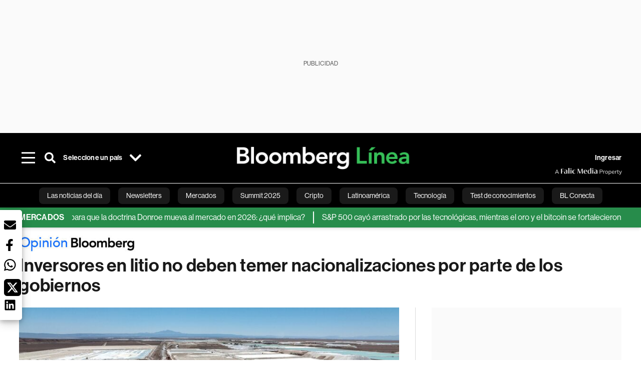

--- FILE ---
content_type: text/html; charset=utf-8
request_url: https://www.bloomberglinea.com/2023/05/03/inversores-en-litio-no-deben-temer-nacionalizaciones-por-parte-de-los-gobiernos/
body_size: 61737
content:
<!DOCTYPE html><html lang="es"><head><script defer="" src="https://terrific.live/terrific-sdk.js" storeid="W2JtUOL9Gzr26mK7nlwG"></script><title>Inversores en litio no deben temer nacionalizaciones por parte de los gobiernos</title><meta charSet="UTF-8"/><meta name="viewport" content="width=device-width, initial-scale=1"/><meta name="robots" content="index, follow, max-image-preview:large"/><meta name="googlebot-news" content="index"/><meta name="googlebot" content="index, follow"/><meta name="bingbot" content="index, follow"/><meta name="description" content="Bloomberg Opinión"/><meta name="url" content="https://www.bloomberglinea.com/2023/05/03/inversores-en-litio-no-deben-temer-nacionalizaciones-por-parte-de-los-gobiernos/"/><meta property="url" content="https://www.bloomberglinea.com/2023/05/03/inversores-en-litio-no-deben-temer-nacionalizaciones-por-parte-de-los-gobiernos/"/><meta name="distribution" content="global"/><meta property="og:title" content="Inversores en litio no deben temer nacionalizaciones por parte de los gobiernos"/><meta property="og:locale" content="es"/><meta property="og:site_name" content="Bloomberg Línea"/><meta property="og:description" content="Bloomberg Opinión"/><meta property="og:image" itemProp="image" content="https://www.bloomberglinea.com/resizer/v2/JSOI3MV7KZFIJNGGDTX7NYVRQ4.jpg?auth=e8713a5f3b252745de9b90363aa53c86201e1c8841d99a308380b6e3274599d7&amp;width=1200&amp;height=630&amp;quality=80&amp;smart=true"/><meta property="og:image:alt" content="Salares de litio en Chile"/><meta property="og:image:width" content="1200"/><meta property="og:image:height" content="630"/><meta property="og:url" content="https://www.bloomberglinea.com/2023/05/03/inversores-en-litio-no-deben-temer-nacionalizaciones-por-parte-de-los-gobiernos/"/><meta property="og:type" content="article"/><meta property="og:image:secure_url" content="https://www.bloomberglinea.com/resizer/v2/JSOI3MV7KZFIJNGGDTX7NYVRQ4.jpg?auth=e8713a5f3b252745de9b90363aa53c86201e1c8841d99a308380b6e3274599d7&amp;width=1200&amp;height=630&amp;quality=80&amp;smart=true"/><meta property="twitter:title" content="Inversores en litio no deben temer nacionalizaciones por parte de los gobiernos"/><meta property="twitter:site" content="BloombergLinea_"/><meta property="twitter:card" content="summary_large_image"/><meta property="twitter:creator" content="@BloombergLinea_"/><meta property="twitter:image" content="https://www.bloomberglinea.com/resizer/v2/JSOI3MV7KZFIJNGGDTX7NYVRQ4.jpg?auth=e8713a5f3b252745de9b90363aa53c86201e1c8841d99a308380b6e3274599d7&amp;width=1200&amp;height=675&amp;quality=80&amp;smart=true"/><meta property="twitter:image:alt" content="Salares de litio en Chile"/><meta property="twitter:description" content="Bloomberg Opinión"/><meta property="article:section" content="Opinión"/><meta property="article:author" content="David Fickling"/><meta property="article:published_time" content="2023-05-03T13:49:27.808Z"/><meta property="article:modified_time" content="2023-05-03T13:49:28.352Z"/><meta property="fb:pages" content="108739521316560"/><meta property="fb:app_id" content="522039962462714"/><meta property="fb:use_automatic_ad_placement" content="enable=true ad_density=default"/><meta name="google-site-verification" content="flGAYEj6TsMc8IhLqQa_pW-GIdOgEevLsfmKZG-Avgs"/><meta name="dailymotion-domain-verification" content="dm8zjm379nh7onhre"/><meta property="article:tag" content="Las noticias del día"/><link rel="icon" type="image/x-icon" href="/pf/resources/images/favicon.png?d=2254"/><link rel="preload" href="https://use.typekit.net/zbm2wvb.css" as="style"/><link rel="stylesheet" href="https://use.typekit.net/zbm2wvb.css" media="print"/><noscript><link href="https://use.typekit.net/zbm2wvb.css" rel="stylesheet"/></noscript><style>a {
            color: inherit;
            text-decoration: inherit;
          }</style><link rel="amphtml" href="https://www.bloomberglinea.com/2023/05/03/inversores-en-litio-no-deben-temer-nacionalizaciones-por-parte-de-los-gobiernos/?outputType=amp"/><link rel="canonical" href="https://www.bloomberglinea.com/2023/05/03/inversores-en-litio-no-deben-temer-nacionalizaciones-por-parte-de-los-gobiernos/"/><link rel="preconnect" href="https://static.chartbeat.com/"/><link rel="dns-prefetch" href="https://static.chartbeat.com/"/><link rel="preconnect" href="https://www.google-analytics.com/"/><link rel="dns-prefetch" href="https://www.google-analytics.com/"/><link rel="preconnect" href="https://s.go-mpulse.net/"/><link rel="dns-prefetch" href="https://s.go-mpulse.net/"/><link rel="preconnect" href="https://stats.g.doubleclick.net/"/><link rel="dns-prefetch" href="https://stats.g.doubleclick.net/"/><link rel="preconnect" href="https://www.googletagservices.com/"/><link rel="dns-prefetch" href="https://www.googletagservices.com/"/><link rel="preconnect" href="https://cdn.taboola.com/"/><link rel="dns-prefetch" href="https://cdn.taboola.com/"/><link rel="preconnect" href="https://cdn.cxense.com/"/><link rel="dns-prefetch" href="https://cdn.cxense.com/"/><link rel="preconnect" href="https://cdn.privacy-mgmt.com/"/><link rel="dns-prefetch" href="https://cdn.privacy-mgmt.com/"/><script defer="">
    
    !function(t){var e={};function n(r){if(e[r])return e[r].exports;var o=e[r]={i:r,l:!1,exports:{}};return t[r].call(o.exports,o,o.exports,n),o.l=!0,o.exports}n.m=t,n.c=e,n.d=function(t,e,r){n.o(t,e)||Object.defineProperty(t,e,{enumerable:!0,get:r})},n.r=function(t){"undefined"!=typeof Symbol&&Symbol.toStringTag&&Object.defineProperty(t,Symbol.toStringTag,{value:"Module"}),Object.defineProperty(t,"__esModule",{value:!0})},n.t=function(t,e){if(1&e&&(t=n(t)),8&e)return t;if(4&e&&"object"==typeof t&&t&&t.__esModule)return t;var r=Object.create(null);if(n.r(r),Object.defineProperty(r,"default",{enumerable:!0,value:t}),2&e&&"string"!=typeof t)for(var o in t)n.d(r,o,function(e){return t[e]}.bind(null,o));return r},n.n=function(t){var e=t&&t.__esModule?function(){return t.default}:function(){return t};return n.d(e,"a",e),e},n.o=function(t,e){return Object.prototype.hasOwnProperty.call(t,e)},n.p="",n(n.s=3)}([function(t,e,n){var r=n(2);t.exports=!r((function(){return 7!=Object.defineProperty({},"a",{get:function(){return 7}}).a}))},function(t,e){t.exports=function(t){return"object"==typeof t?null!==t:"function"==typeof t}},function(t,e){t.exports=function(t){try{return!!t()}catch(t){return!0}}},function(t,e,n){n(4),function(){if("function"!=typeof window.__tcfapi){var t,e=[],n=window,r=n.document;!n.__tcfapi&&function t(){var e=!!n.frames.__tcfapiLocator;if(!e)if(r.body){var o=r.createElement("iframe");o.style.cssText="display:none",o.name="__tcfapiLocator",r.body.appendChild(o)}else setTimeout(t,5);return!e}()&&(n.__tcfapi=function(){for(var n=arguments.length,r=new Array(n),o=0;o<n;o++)r[o]=arguments[o];if(!r.length)return e;if("setGdprApplies"===r[0])r.length>3&&2===parseInt(r[1],10)&&"boolean"==typeof r[3]&&(t=r[3],"function"==typeof r[2]&&r[2]("set",!0));else if("ping"===r[0]){var i={gdprApplies:t,cmpLoaded:!1,apiVersion:"2.0"};"function"==typeof r[2]&&r[2](i,!0)}else e.push(r)},n.addEventListener("message",(function(t){var e="string"==typeof t.data,r={};try{r=e?JSON.parse(t.data):t.data}catch(t){}var o=r.__tcfapiCall;o&&n.__tcfapi(o.command,o.parameter,o.version,(function(n,r){var i={__tcfapiReturn:{returnValue:n,success:r,callId:o.callId}};e&&(i=JSON.stringify(i)),t.source.postMessage(i,"*")}))}),!1))}}()},function(t,e,n){var r=n(0),o=n(5).f,i=Function.prototype,c=i.toString,u=/^s*function ([^ (]*)/;r&&!("name"in i)&&o(i,"name",{configurable:!0,get:function(){try{return c.call(this).match(u)[1]}catch(t){return""}}})},function(t,e,n){var r=n(0),o=n(6),i=n(10),c=n(11),u=Object.defineProperty;e.f=r?u:function(t,e,n){if(i(t),e=c(e,!0),i(n),o)try{return u(t,e,n)}catch(t){}if("get"in n||"set"in n)throw TypeError("Accessors not supported");return"value"in n&&(t[e]=n.value),t}},function(t,e,n){var r=n(0),o=n(2),i=n(7);t.exports=!r&&!o((function(){return 7!=Object.defineProperty(i("div"),"a",{get:function(){return 7}}).a}))},function(t,e,n){var r=n(8),o=n(1),i=r.document,c=o(i)&&o(i.createElement);t.exports=function(t){return c?i.createElement(t):{}}},function(t,e,n){(function(e){var n=function(t){return t&&t.Math==Math&&t};t.exports=n("object"==typeof globalThis&&globalThis)||n("object"==typeof window&&window)||n("object"==typeof self&&self)||n("object"==typeof e&&e)||Function("return this")()}).call(this,n(9))},function(t,e){var n;n=function(){return this}();try{n=n||new Function("return this")()}catch(t){"object"==typeof window&&(n=window)}t.exports=n},function(t,e,n){var r=n(1);t.exports=function(t){if(!r(t))throw TypeError(String(t)+" is not an object");return t}},function(t,e,n){var r=n(1);t.exports=function(t,e){if(!r(t))return t;var n,o;if(e&&"function"==typeof(n=t.toString)&&!r(o=n.call(t)))return o;if("function"==typeof(n=t.valueOf)&&!r(o=n.call(t)))return o;if(!e&&"function"==typeof(n=t.toString)&&!r(o=n.call(t)))return o;throw TypeError("Can't convert object to primitive value")}}]);
    </script>

    <script>
    (function () { var e = false; var c = window; var t = document; function r() { if
    (!c.frames["__uspapiLocator"]) { if (t.body) { var a = t.body; var e = t.createElement("iframe"); e.style.cssText =
    "display:none"; e.name = "__uspapiLocator"; a.appendChild(e) } else { setTimeout(r, 5) } } } r(); function p() { var
    a = arguments; __uspapi.a = __uspapi.a || []; if (!a.length) { return __uspapi.a } else if (a[0] === "ping") { a[2]({
    gdprAppliesGlobally: e, cmpLoaded: false }, true) } else { __uspapi.a.push([].slice.apply(a)) } } function l(t) { var r
    = typeof t.data === "string"; try { var a = r ? JSON.parse(t.data) : t.data; if (a.__cmpCall) { var n = a.__cmpCall;
    c.__uspapi(n.command, n.parameter, function (a, e) { var c = { __cmpReturn: { returnValue: a, success: e, callId:
    n.callId } }; t.source.postMessage(r ? JSON.stringify(c) : c, "*") }) } } catch (a) { } } if (typeof __uspapi !==
    "function") { c.__uspapi = p; __uspapi.msgHandler = l; c.addEventListener("message", l, false) } })();
    </script>

    <script>
window.__gpp_addFrame=function(e){if(!window.frames[e])if(document.body){var t=document.createElement("iframe");t.style.cssText="display:none",t.name=e,document.body.appendChild(t)}else window.setTimeout(window.__gpp_addFrame,10,e)},window.__gpp_stub=function(){var e=arguments;if(__gpp.queue=__gpp.queue||[],__gpp.events=__gpp.events||[],!e.length||1==e.length&&"queue"==e[0])return __gpp.queue;if(1==e.length&&"events"==e[0])return __gpp.events;var t=e[0],p=e.length>1?e[1]:null,s=e.length>2?e[2]:null;if("ping"===t)p({gppVersion:"1.1",cmpStatus:"stub",cmpDisplayStatus:"hidden",signalStatus:"not ready",supportedAPIs:["2:tcfeuv2","5:tcfcav1","6:uspv1","7:usnatv1","8:uscav1","9:usvav1","10:uscov1","11:usutv1","12:usctv1"],cmpId:0,sectionList:[],applicableSections:[],gppString:"",parsedSections:{}},!0);else if("addEventListener"===t){"lastId"in __gpp||(__gpp.lastId=0),__gpp.lastId++;var n=__gpp.lastId;__gpp.events.push({id:n,callback:p,parameter:s}),p({eventName:"listenerRegistered",listenerId:n,data:!0,pingData:{gppVersion:"1.1",cmpStatus:"stub",cmpDisplayStatus:"hidden",signalStatus:"not ready",supportedAPIs:["2:tcfeuv2","5:tcfcav1","6:uspv1","7:usnatv1","8:uscav1","9:usvav1","10:uscov1","11:usutv1","12:usctv1"],cmpId:0,sectionList:[],applicableSections:[],gppString:"",parsedSections:{}}},!0)}else if("removeEventListener"===t){for(var a=!1,i=0;i<__gpp.events.length;i++)if(__gpp.events[i].id==s){__gpp.events.splice(i,1),a=!0;break}p({eventName:"listenerRemoved",listenerId:s,data:a,pingData:{gppVersion:"1.1",cmpStatus:"stub",cmpDisplayStatus:"hidden",signalStatus:"not ready",supportedAPIs:["2:tcfeuv2","5:tcfcav1","6:uspv1","7:usnatv1","8:uscav1","9:usvav1","10:uscov1","11:usutv1","12:usctv1"],cmpId:0,sectionList:[],applicableSections:[],gppString:"",parsedSections:{}}},!0)}else"hasSection"===t?p(!1,!0):"getSection"===t||"getField"===t?p(null,!0):__gpp.queue.push([].slice.apply(e))},window.__gpp_msghandler=function(e){var t="string"==typeof e.data;try{var p=t?JSON.parse(e.data):e.data}catch(e){p=null}if("object"==typeof p&&null!==p&&"__gppCall"in p){var s=p.__gppCall;window.__gpp(s.command,(function(p,n){var a={__gppReturn:{returnValue:p,success:n,callId:s.callId}};e.source.postMessage(t?JSON.stringify(a):a,"*")}),"parameter"in s?s.parameter:null,"version"in s?s.version:"1.1")}},"__gpp"in window&&"function"==typeof window.__gpp||(window.__gpp=window.__gpp_stub,window.addEventListener("message",window.__gpp_msghandler,!1),window.__gpp_addFrame("__gppLocator"));
</script>
    
    <script>
        window._sp_queue = [];
        window._sp_ = {
        config: {
        accountId: 1753,
        baseEndpoint: 'https://cdn.privacy-mgmt.com',
        usnat: { includeUspApi: true },
        gdpr: { },
        events: {
        onMessageChoiceSelect: function(choiceType, actionType) {
            console.log('[event] onMessageChoiceSelect', arguments);
            
            // Integración con OneSignal - Manejar aceptación/rechazo
            if (choiceType && actionType) {
              // Si el usuario acepta (choiceType === 11 para aceptar todas las categorías en GDPR)
              if (choiceType === 11 || choiceType === 1 || actionType === 1) {
                console.log('[SourcePoint] User accepted consent, granting OneSignal consent');
                if (window.grantOneSignalConsent && typeof window.grantOneSignalConsent === 'function') {
                  window.grantOneSignalConsent().then(function(success) {
                    console.log('[SourcePoint] OneSignal consent granted:', success);
                  }).catch(function(error) {
                    console.error('[SourcePoint] Error granting OneSignal consent:', error);
                  });
                }
              } 
              // Si el usuario rechaza
              else if (choiceType === 13 || choiceType === 15) {
                console.log('[SourcePoint] User rejected consent, revoking OneSignal consent');
                if (window.revokeOneSignalConsent && typeof window.revokeOneSignalConsent === 'function') {
                  window.revokeOneSignalConsent().then(function(success) {
                    console.log('[SourcePoint] OneSignal consent revoked:', success);
                  }).catch(function(error) {
                    console.error('[SourcePoint] Error revoking OneSignal consent:', error);
                  });
                }
              }
            }
        },
        onMessageReady: function() {
            console.log('[event] onMessageReady', arguments);
        },
        onMessageChoiceError: function() {
            console.log('[event] onMessageChoiceError', arguments);
        },
        onPrivacyManagerAction: function() {
            console.log('[event] onPrivacyManagerAction', arguments);
        },
        onPMCancel: function() {
            console.log('[event] onPMCancel', arguments);
        },
        onMessageReceiveData: function() {
            console.log('[event] onMessageReceiveData', arguments);
        },
        onSPPMObjectReady: function() {
            console.log('[event] onSPPMObjectReady', arguments);
        },
        onConsentReady: function (message_type, uuid, string, info) {
          console.log('[event] onConsentReady', arguments)
          console.log('[SourcePoint] Consent info:', { message_type: message_type, uuid: uuid, applies: info.applies, string: string });
          
          // Función para intentar otorgar consentimiento (con reintentos si OneSignal no está listo)
          var grantConsentWithRetry = function(reason, maxRetries) {
            maxRetries = maxRetries || 10;
            var retries = 0;
            
            var tryGrant = function() {
              if (window.grantOneSignalConsent && typeof window.grantOneSignalConsent === 'function') {
                console.log('[SourcePoint] ' + reason + ', granting OneSignal consent');
                window.grantOneSignalConsent().then(function(success) {
                  console.log('[SourcePoint] OneSignal consent granted:', success);
                }).catch(function(error) {
                  console.error('[SourcePoint] Error granting OneSignal consent:', error);
                });
              } else if (retries < maxRetries) {
                retries++;
                console.log('[SourcePoint] OneSignal not ready yet, retry ' + retries + '/' + maxRetries);
                setTimeout(tryGrant, 500); // Reintentar cada 500ms
              } else {
                console.warn('[SourcePoint] OneSignal not available after ' + maxRetries + ' retries');
                // Guardar flag para que OneSignal lo detecte cuando se inicialice
                try {
                  localStorage.setItem('sourcepoint_consent_pending', 'true');
                  console.log('[SourcePoint] Saved consent flag for OneSignal to detect on init');
                } catch (e) {
                  console.error('[SourcePoint] Could not save consent flag:', e);
                }
              }
            };
            
            tryGrant();
          };
          
          // Para GDPR: verificar si el usuario tiene consentimiento previo
          if (message_type === "gdpr" && info.applies) {
            console.log('[SourcePoint] GDPR applies, checking consent status');
            
            // Si hay tcString, significa que el usuario dio consentimiento
            if (string && string.length > 0) {
              console.log('[SourcePoint] GDPR consent string found:', string.substring(0, 20) + '...');
              grantConsentWithRetry('Previous GDPR consent found');
            } else {
              console.log('[SourcePoint] No GDPR consent string, waiting for user action');
            }
            
            // También verificar con __tcfapi para más detalles
            if (typeof window.__tcfapi === 'function') {
              window.__tcfapi('getTCData', 2, function(tcData, success) {
                console.log('[SourcePoint] TCF Data:', tcData);
                
                if (success && tcData && tcData.tcString && tcData.tcString.length > 0) {
                  console.log('[SourcePoint] TCF API confirms consent');
                  grantConsentWithRetry('TCF API consent confirmed');
                }
              });
            } else {
              console.warn('[SourcePoint] __tcfapi not available');
            }
          }
          
          // Para USNAT/CCPA: verificar consentimiento
          if (message_type === "usnat" && info.applies) {
            console.log('[SourcePoint] USNAT applies, granting consent');
            grantConsentWithRetry('USNAT consent detected');
          }
          
          if((message_type == "usnat") && (info.applies)){
            /* code to insert the USNAT footer link */
            document.getElementById("pmLink").style.visibility="visible"; 
            document.getElementById("pmLink").innerHTML= "Do Not Sell or Share My Personal Information";
            document.getElementById("pmLink").onclick= function(){
              window._sp_.usnat.loadPrivacyManagerModal('1039660');
            }
          }
          if((message_type == "gdpr") && (info.applies)){
            /* code to insert the GDPR footer link */
            document.getElementById("pmLink").style.visibility="visible"; 
            document.getElementById("pmLink").innerHTML= "Privacy Preferences";
            document.getElementById("pmLink").onclick= function(){
              window._sp_.gdpr.loadPrivacyManagerModal('528582');
            }
          }     
        },
        onError: function() {
            console.log('[event] onError', arguments);
        },
        }
        }
        }
    </script>
    <script src='https://cdn.privacy-mgmt.com/unified/wrapperMessagingWithoutDetection.js' async></script>
    </script><script defer="">
    (function(w,d,s,l,i){w[l]=w[l]||[];w[l].push({'gtm.start':
      new Date().getTime(),event:'gtm.js'});var f=d.getElementsByTagName(s)[0],
      j=d.createElement(s),dl=l!='dataLayer'?'&l='+l:'';j.async=true;j.src=
      'https://www.googletagmanager.com/gtm.js?id='+i+dl;f.parentNode.insertBefore(j,f);
    })(window,document,'script','dataLayer','GTM-TZL2GGP');</script><script defer="" data-integration="facebook-Pixel">!function(f,b,e,v,n,t,s)
  {if(f.fbq)return;n=f.fbq=function(){n.callMethod?
  n.callMethod.apply(n,arguments):n.queue.push(arguments)};
  if(!f._fbq)f._fbq=n;n.push=n;n.loaded=!0;n.version='2.0';
  n.queue=[];t=b.createElement(e);t.async=!0;
  t.src=v;s=b.getElementsByTagName(e)[0];
  s.parentNode.insertBefore(t,s)}(window, document,'script',
  'https://connect.facebook.net/en_US/fbevents.js');
  fbq('init', '965267477702813');
  fbq('track', 'PageView');</script><script defer="" type="text/javascript" data-integration="clarity-ms">(function(c,l,a,r,i,t,y){
    c[a]=c[a]||function(){(c[a].q=c[a].q||[]).push(arguments)};
    t=l.createElement(r);t.async=1;t.src="https://www.clarity.ms/tag/"+i;
    y=l.getElementsByTagName(r)[0];y.parentNode.insertBefore(t,y);
})(window, document, "clarity", "script", "k8flwcgy8q");</script><script defer="" data-integration="twitter-Pixel">!function(e,t,n,s,u,a){e.twq||(s=e.twq=function(){s.exe?s.exe.apply(s,arguments):s.queue.push(arguments);
  },s.version='1.1',s.queue=[],u=t.createElement(n),u.async=!0,u.src='https://static.ads-twitter.com/uwt.js',
  a=t.getElementsByTagName(n)[0],a.parentNode.insertBefore(u,a))}(window,document,'script');
  twq('config', 'o89zp');</script><script defer="" data-integration="chartbeat">
    (function() {
        var _sf_async_config = window._sf_async_config = (window._sf_async_config || {});
        _sf_async_config.uid = 66274;
        _sf_async_config.domain = "bloomberglinea.com";
        _sf_async_config.useCanonical = true;
        _sf_async_config.useCanonicalDomain = true;
        _sf_async_config.sections = "Opinión";
        _sf_async_config.authors = "David Fickling";
        function loadChartbeat() {
            var e = document.createElement('script');
            var n = document.getElementsByTagName('script')[0];
            e.type = 'text/javascript';
            e.async = true;
            e.src = '//static.chartbeat.com/js/chartbeat.js';
            n.parentNode.insertBefore(e, n);
        }
        loadChartbeat();
     })();</script><script defer="" src="https://securepubads.g.doubleclick.net/tag/js/gpt.js"></script><script defer="" src="https://ads.digitalcaramel.com/js/prebid/bloomberglinea.com.js?ts=1768430522522"></script><script defer="" src="https://www.googletagmanager.com/gtag/js?id=G-B97L4X34VF"></script><script defer="">
      window.dataLayer = window.dataLayer || [];
      function gtag(){dataLayer.push(arguments);}
      gtag('js', new Date());
      gtag('config', 'G-B97L4X34VF');</script><script>function runPaywall() {
        var pageType = 'article' || 'article';
        var section = 'Opinión' || '';
        var canonicalUrl = 'https://www.bloomberglinea.com/2023/05/03/inversores-en-litio-no-deben-temer-nacionalizaciones-por-parte-de-los-gobiernos/' || '';
        var contentRestriction = '' || '';
        
        ArcP.run({
            paywallFunction: function(campaign) {
                console.log('Arc Paywall triggered!', { campaign: campaign, pageType: pageType, section: section });
            },
            customPageData: function() {
                return {
                    c: pageType,
                    s: section,
                    ci: canonicalUrl,
                    cr: contentRestriction
                };
            },
            resultsCallback: function(results) {
                console.log('Arc Paywall results:', results);
            }
        }).then(function(results) {
            console.log('Paywall script completed:', results);
        }).catch(function(error) {
            console.error('Paywall script error:', error);
        });
    }</script><script async="" src="https://bloomberglinea-bloomberglinea-prod.web.arc-cdn.net/arc/subs/p.min.js"></script><script type="application/ld+json">{"@context":"https://schema.org","@type":"NewsArticle","mainEntityOfPage":{"@type":"WebPage","@id":"https://www.bloomberglinea.com/2023/05/03/inversores-en-litio-no-deben-temer-nacionalizaciones-por-parte-de-los-gobiernos/"},"headline":"Inversores en litio no deben temer nacionalizaciones por parte de los gobiernos","description":"Bloomberg Opinión","datePublished":"2023-05-03T13:49:27.808Z","dateModified":"2023-05-03T13:49:28.352Z","author":[{"@type":"Person","name":"David Fickling","url":"https://www.bloomberglinea.com"}],"isPartOf":{"@type":["CreativeWork","Product"],"name":"Bloomberg Línea","productID":"bloomberglinea.com:basic","description":"Bloomberg Opinión","sku":"https://www.bloomberglinea.com","image":"","brand":{"@type":"brand","name":"Bloomberg Línea"},"offers":{"@type":"offer","url":"https://www.bloomberglinea.com"}},"publisher":{"@id":"https://www.bloomberglinea.com","@type":"NewsMediaOrganization","name":"Bloomberg Línea","url":"https://www.bloomberglinea.com","logo":{"@type":"ImageObject","url":"https://cloudfront-us-east-1.images.arcpublishing.com/bloomberglinea/6PXGUSA54RFSPD7CJ4A4WMORVY.png","width":600,"height":60},"sameAs":["https://www.facebook.com/BloombergLinea","https://twitter.com/BloombergLinea_","https://www.youtube.com/channel/UCt4iMhUHxnKfxJXIW36Y4Rw","https://www.tiktok.com/@bloomberglinea","https://open.spotify.com/show/0NXF3nHMLWO7qEdaUsp99b","https://www.instagram.com/bloomberglinea"]},"hasPart":{"@type":"WebPageElement","isAccessibleForFree":false,"cssSelector":".article-body-wrapper-bl"},"isAccessibleForFree":false,"image":{"@context":"https://schema.org","@type":"ImageObject","url":"","description":"Salares de litio en Chile","author":[{"@type":"Person","name":"John Moore","url":"https://www.bloomberglinea.com"}],"name":"Inversores en litio no deben temer nacionalizaciones por parte de los gobiernos"},"articleSection":"Opinión","mainEntity":{"@type":"ItemList","itemListElement":[{"@type":"ListItem","position":0,"item":{"@type":"WebPage","@id":"https://www.bloomberglinea.com/tags/las-noticias-del-dia/"}}]},"articleBody":" Bloomberg Opinión &mdash; No hay nada que alarme más a los inversores privados que la perspectiva de una nacionalización. Por eso no es de extrañar que las empresas mineras se asusten ante los planes anunciados en Chile el mes pasado para dar al Estado más control sobre la producción de litio, un material crucial en las baterías recargables de los vehículos eléctricos y las centrales eléctricas. “El dinero es cobarde: huye a la primera señal de problemas”, dijo el multimillonario minero canadiense Robert Friedland en una entrevista con Bloomberg News tras el anuncio de los planes. El “triángulo del litio” de América Latina -el desierto de gran altitud en las fronteras de Chile, Argentina y Bolivia, donde el elemento se precipita a partir de salmueras bombeadas a la superficie de lagos salados secos- lleva muchos años perdiendo terreno frente a las minas de Australia y China, donde se extrae de roca dura. Una toma mal concebida por el presidente izquierdista de Chile, Gabriel Boric, podría parecer la solución perfecta para acabar con todo. Sería una mala noticia para el clima mundial. La producción de carbonato de litio (el compuesto estándar en el comercio mundial) debe multiplicarse casi por cinco, de 737.000 toneladas métricas el año pasado a más de 3 millones de toneladas en 2030, si queremos satisfacer la creciente demanda de vehículos eléctricos y almacenamiento de energía en baterías, según McKinsey &amp; Co. Si estos suministros no están disponibles o son demasiado caros, el abandono de los combustibles fósiles en las carreteras y las redes eléctricas se ralentizará o se detendrá, lo que reducirá las esperanzas de evitar el cambio climático. Los precios de las baterías subieron un 7% el año pasado debido al aumento del gasto en materias primas, incluido el litio, según BloombergNEF. Se trata de un revés sorprendente para una materia prima cuyos costos cayeron un 80% en los ocho años anteriores, y que hace más difícil que los vehículos eléctricos compitan en precio con los convencionales. Sin embargo, un vistazo a la historia de la industria minera chilena sugiere que la intervención gubernamental no tiene por qué ser la sentencia de muerte para la empresa privada. Un mayor papel del Estado podría incluso ayudar a resolver algunos de los problemas que han frenado el litio en salmuera, una variedad más limpia y rentable que los compuestos de roca dura extraídos en otras partes del mundo. Es la política fiscal, más que la propiedad estatal, la que probablemente determinará si el litio chileno está a punto de experimentar un auge o una caída. El producto de exportación más importante de Chile, el cobre, ha visto dispararse su producción en las cinco décadas transcurridas desde que el antepasado ideológico de Boric, Salvador Allende, nacionalizara la industria bajo la Corp. Nacional del Cobre de Chile, o Codelco. La producción del país pasó de unas 686.000 toneladas métricas en 1970, en vísperas de la absorción estatal, a 5,7 millones de toneladas en 2020, superando a Estados Unidos y convirtiéndose en el mayor productor de cobre, con una cuota de mercado del 28%. La nacionalización tuvo tanto éxito que ni siquiera Augusto Pinochet, el dictador que depuso a Allende en un golpe de Estado en 1973, intentó revertirla. Es demasiado simplista decir que las empresas estatales siempre estarán por debajo de las del sector privado. Por cada Petróleos de Venezuela SA que se desmorona, hay una Saudi Arabian Oil Co. rentable y ricamente dotada. La rentabilidad financiera de Codelco no es espectacular, pero su capacidad para aumentar la producción a partir de vastos yacimientos demuestra que los consumidores de cobre no tienen por qué temer su capacidad para suministrar el metal. El sector chileno del litio podría incluso beneficiarse de un mayor papel del Estado. En la década anterior a la nacionalización, la cuota de Chile en el mercado del cobre se fue reduciendo a medida que las empresas mineras extranjeras veían mejores perspectivas en otras partes del mundo y privaban de capital a la industria local. Uno de los mayores inconvenientes de la producción de salmuera es también una cuestión de capital: La precipitación de litio a partir de la evaporación de agua salada puede llevar años, lo que inmoviliza fondos y hace que el proceso no resulte atractivo para los inversores privados que quieren un rendimiento rápido. El elevado costo de capital de la salmuera puede contrarrestar los elevados márgenes de beneficio de las operaciones una vez en producción, e incluso los sustanciales beneficios medioambientales que se derivan de un proceso impulsado por el sol en lugar de por máquinas industriales de molienda y flotación. El Estado tiene una perspectiva a más largo plazo que el sector privado, por lo que resulta más adecuado como proveedor de capital más paciente. No se trata de menospreciar el papel del sector privado. El auge del cobre en Chile desde la década de 1980 se debió sobre todo a que empresas independientes desarrollaron recursos que Codelco había pasado por alto, lo que a su vez animó a la minera estatal a operar de forma más emprendedora. Si el país quiere construir una posición en el mercado del litio análoga a la que tiene en la cadena de suministro del cobre, tendrá que aprender también de los lugares donde el Estado dio un paso atrás. El más importante de ellos es el fiscal. El capital privado que acudió al sector del cobre de Chile en las últimas décadas se vio tentado por unas tasas de royalties bajísimas que hacían del país un lugar muy atractivo para invertir. Para esos inversores, el aspecto más alarmante de las reformas del sector del litio de los últimos años no era la perspectiva de un competidor o socio estatal, sino la posibilidad de que el aumento de los cánones destruyera la rentabilidad de sus proyectos. Cada día parece menos probable. La última versión del plan gubernamental para el litio contiene tipos impositivos mucho más bajos que los sugeridos en iteraciones anteriores. Con las principales iniciativas de Boric estancadas en un Congreso en el que sus aliados están en minoría, es posible que ni siquiera esta versión llegue a aprobarse. Sin embargo, es poco probable que el descontento popular que le llevó al poder se disipe de la noche a la mañana. Es probable que los inversores estatales e independientes sigan enfrentados en la industria chilena del litio durante años. Esto no tiene por qué ser motivo de desesperación. Un sector público que compita y colabore con el privado puede ser a menudo una forma saludable de garantizar amplios flujos de productos básicos esenciales. No hay razón para que la historia de Chile en ese frente no se repita. Esta nota no refleja necesariamente la opinión del consejo editorial o de Bloomberg lp y sus propietarios."}</script><script type="application/ld+json">{"@type":"BreadcrumbList","@context":"https://schema.org","itemListElement":[{"@type":"ListItem","position":1,"name":"Bloomberg Línea","item":"https://www.bloomberglinea.com"},{"@type":"ListItem","position":2,"name":"Opinión","item":"https://www.bloomberglinea.com/opinion/"},{"@type":"ListItem","position":3,"name":"Inversores en litio no deben temer nacionalizaciones por parte de los gobiernos","item":"https://www.bloomberglinea.com/2023/05/03/inversores-en-litio-no-deben-temer-nacionalizaciones-por-parte-de-los-gobiernos/"}]}</script><script type="application/ld+json">{"@context":"http://schema.org","@graph":[{"@context":"http://schema.org","@type":"SiteNavigationElement","name":"Las noticias del día","url":"/tags/las-noticias-del-dia/"},{"@context":"http://schema.org","@type":"SiteNavigationElement","name":"Newsletters","url":"https://www.bloomberglinea.com/newsletter/"},{"@context":"http://schema.org","@type":"SiteNavigationElement","name":"Mercados","url":"/mercados"},{"@context":"http://schema.org","@type":"SiteNavigationElement","name":"Summit 2025","url":"https://www.bloomberglinea.com/summit-2025-mexico/"},{"@context":"http://schema.org","@type":"SiteNavigationElement","name":"Cripto","url":"/cripto"},{"@context":"http://schema.org","@type":"SiteNavigationElement","name":"Latinoamérica","url":"/latinoamerica"},{"@context":"http://schema.org","@type":"SiteNavigationElement","name":"Tecnología","url":"/tecnologia"},{"@context":"http://schema.org","@type":"SiteNavigationElement","name":"Test de conocimientos","url":"/quiz-test-sobre-economia/"},{"@context":"http://schema.org","@type":"SiteNavigationElement","name":"BL Conecta","url":"/brandedcontent"},{"@context":"http://schema.org","@type":"SiteNavigationElement","name":"Negocios","url":"/negocios"},{"@context":"http://schema.org","@type":"SiteNavigationElement","name":"Podcasts","url":"/podcasts"},{"@context":"http://schema.org","@type":"SiteNavigationElement","name":"Bloomberg Green","url":"/esg/linea-green"},{"@context":"http://schema.org","@type":"SiteNavigationElement","name":"Economía","url":"/economia"},{"@context":"http://schema.org","@type":"SiteNavigationElement","name":"Estilo de vida","url":"/estilo-de-vida"},{"@context":"http://schema.org","@type":"SiteNavigationElement","name":"Mundo","url":"/mundo"},{"@context":"http://schema.org","@type":"SiteNavigationElement","name":"Videos","url":"/videos"},{"@context":"http://schema.org","@type":"SiteNavigationElement","name":"English","url":"/english"}]}</script><script type="application/ld+json">{"@context":"https://schema.org","@type":"DataFeed","name":"Inversores en litio no deben temer nacionalizaciones por parte de los gobiernos","description":"Bloomberg Opinión","creator":{"@type":"Organization","name":"Bloomberg Línea","logo":{"@type":"ImageObject","url":"https://cloudfront-us-east-1.images.arcpublishing.com/bloomberglinea/6PXGUSA54RFSPD7CJ4A4WMORVY.png"}},"dataFeedElement":[{"@type":"DataFeedItem","item":{"@type":"Thing","name":"Las noticias del día"}}]}</script><script type="application/javascript" id="polyfill-script">if(!Array.prototype.includes||!(window.Object && window.Object.assign)||!window.Promise||!window.Symbol||!window.fetch){document.write('<script type="application/javascript" src="/pf/dist/engine/polyfill.js?d=2254&mxId=00000000" defer=""><\/script>')}</script><script id="fusion-engine-react-script" type="application/javascript" src="/pf/dist/engine/react.js?d=2254&amp;mxId=00000000" defer=""></script><script id="fusion-engine-combinations-script" type="application/javascript" src="/pf/dist/components/combinations/default.js?d=2254&amp;mxId=00000000" defer=""></script><link id="fusion-output-type-styles" rel="stylesheet" type="text/css" href="/pf/dist/components/output-types/default.css?d=2254&amp;mxId=00000000"/><link id="fusion-template-styles" rel="stylesheet" type="text/css" href="/pf/dist/components/combinations/default.css?d=2254&amp;mxId=00000000"/><style data-styled="" data-styled-version="5.3.11">.cztTld > img{max-width:100%;}/*!sc*/
data-styled.g5[id="Image__StyledPicture-sc-1g24b0j-0"]{content:"cztTld,"}/*!sc*/
.bkjnMH{display:-webkit-box;display:-webkit-flex;display:-ms-flexbox;display:flex;-webkit-box-pack:center;-webkit-justify-content:center;-ms-flex-pack:center;justify-content:center;-webkit-align-items:center;-webkit-box-align:center;-ms-flex-align:center;align-items:center;position:relative;min-height:calc( 250px + 1rem );background-color:#FAFAFA;}/*!sc*/
@media screen and (max-width:1024px){.bkjnMH{min-height:calc( 50px + 1rem );display:none;}}/*!sc*/
@media screen and (max-width:768px){.bkjnMH{min-height:calc( 50px + 1rem );display:none;}}/*!sc*/
.fTyuDK{display:-webkit-box;display:-webkit-flex;display:-ms-flexbox;display:flex;-webkit-box-pack:center;-webkit-justify-content:center;-ms-flex-pack:center;justify-content:center;-webkit-align-items:center;-webkit-box-align:center;-ms-flex-align:center;align-items:center;position:relative;min-height:calc( 250px + 0rem );background-color:#FAFAFA;}/*!sc*/
@media screen and (max-width:1024px){.fTyuDK{min-height:calc( 250px + 0rem );display:-webkit-box;display:-webkit-flex;display:-ms-flexbox;display:flex;}}/*!sc*/
@media screen and (max-width:768px){.fTyuDK{min-height:calc( 250px + 0rem );display:-webkit-box;display:-webkit-flex;display:-ms-flexbox;display:flex;}}/*!sc*/
.eKNosU{display:-webkit-box;display:-webkit-flex;display:-ms-flexbox;display:flex;-webkit-box-pack:center;-webkit-justify-content:center;-ms-flex-pack:center;justify-content:center;-webkit-align-items:center;-webkit-box-align:center;-ms-flex-align:center;align-items:center;position:relative;min-height:calc( 90px + 0rem );background-color:#FAFAFA;}/*!sc*/
@media screen and (max-width:1024px){.eKNosU{min-height:calc( 50px + 0rem );display:none;}}/*!sc*/
@media screen and (max-width:768px){.eKNosU{min-height:calc( 50px + 0rem );display:none;}}/*!sc*/
.fofFzr{display:none;-webkit-box-pack:center;-webkit-justify-content:center;-ms-flex-pack:center;justify-content:center;-webkit-align-items:center;-webkit-box-align:center;-ms-flex-align:center;align-items:center;position:relative;min-height:calc( 250px + 0rem );background-color:#FAFAFA;}/*!sc*/
@media screen and (max-width:1024px){.fofFzr{min-height:calc( 250px + 0rem );display:-webkit-box;display:-webkit-flex;display:-ms-flexbox;display:flex;}}/*!sc*/
@media screen and (max-width:768px){.fofFzr{min-height:calc( 250px + 0rem );display:-webkit-box;display:-webkit-flex;display:-ms-flexbox;display:flex;}}/*!sc*/
.cTyTWy{display:-webkit-box;display:-webkit-flex;display:-ms-flexbox;display:flex;-webkit-box-pack:center;-webkit-justify-content:center;-ms-flex-pack:center;justify-content:center;-webkit-align-items:center;-webkit-box-align:center;-ms-flex-align:center;align-items:center;position:relative;min-height:calc( 600px + 0rem );background-color:#FAFAFA;}/*!sc*/
@media screen and (max-width:1024px){.cTyTWy{min-height:calc( 600px + 0rem );display:-webkit-box;display:-webkit-flex;display:-ms-flexbox;display:flex;}}/*!sc*/
@media screen and (max-width:768px){.cTyTWy{min-height:calc( 250px + 0rem );display:-webkit-box;display:-webkit-flex;display:-ms-flexbox;display:flex;}}/*!sc*/
.lbCtUn{display:none;-webkit-box-pack:center;-webkit-justify-content:center;-ms-flex-pack:center;justify-content:center;-webkit-align-items:center;-webkit-box-align:center;-ms-flex-align:center;align-items:center;position:relative;min-height:calc( 250px + 0rem );background-color:#FAFAFA;}/*!sc*/
@media screen and (max-width:1024px){.lbCtUn{min-height:calc( 50px + 0rem );display:-webkit-box;display:-webkit-flex;display:-ms-flexbox;display:flex;}}/*!sc*/
@media screen and (max-width:768px){.lbCtUn{min-height:calc( 50px + 0rem );display:-webkit-box;display:-webkit-flex;display:-ms-flexbox;display:flex;}}/*!sc*/
data-styled.g6[id="styled__StyledAdUnit-sc-1gy46gr-0"]{content:"bkjnMH,fTyuDK,eKNosU,fofFzr,cTyTWy,lbCtUn,"}/*!sc*/
.dNyvlH{top:118px;}/*!sc*/
@media screen and (max-width:1024px){.dNyvlH{top:18px;}}/*!sc*/
@media screen and (max-width:768px){.dNyvlH{top:18px;}}/*!sc*/
.JCIvj{top:118px;}/*!sc*/
@media screen and (max-width:1024px){.JCIvj{top:118px;}}/*!sc*/
@media screen and (max-width:768px){.JCIvj{top:118px;}}/*!sc*/
.cJwJYM{top:38px;}/*!sc*/
@media screen and (max-width:1024px){.cJwJYM{top:18px;}}/*!sc*/
@media screen and (max-width:768px){.cJwJYM{top:18px;}}/*!sc*/
.iOMxDz{top:293px;}/*!sc*/
@media screen and (max-width:1024px){.iOMxDz{top:293px;}}/*!sc*/
@media screen and (max-width:768px){.iOMxDz{top:118px;}}/*!sc*/
data-styled.g7[id="styled__StyledLabelAdUnit-sc-1gy46gr-1"]{content:"dNyvlH,JCIvj,cJwJYM,iOMxDz,"}/*!sc*/
.eQnJUz{font-family:neue-haas-grotesk-display,sans-serif;color:undefined;}/*!sc*/
data-styled.g10[id="primary-font__PrimaryFontStyles-sc-1rsd0cq-0"]{content:"eQnJUz,"}/*!sc*/
.iZfeBB{font-family:lora,sans-serif;}/*!sc*/
.iZfeBB h1,.iZfeBB h2,.iZfeBB h3,.iZfeBB h4,.iZfeBB h5,.iZfeBB h6,.iZfeBB figcaption,.iZfeBB table{font-family:neue-haas-grotesk-display,sans-serif;}/*!sc*/
.iZfeBB .body-paragraph,.iZfeBB .interstitial-link,.iZfeBB ol,.iZfeBB ul,.iZfeBB blockquote p,.iZfeBB blockquote{font-family:lora,sans-serif;}/*!sc*/
data-styled.g20[id="default__ArticleBody-sc-108h6at-2"]{content:"iZfeBB,"}/*!sc*/
.faVOUg{-webkit-transition:fill 0.3s ease;transition:fill 0.3s ease;}/*!sc*/
.faVOUg:active,.faVOUg:hover{color:#fff;background-color:#5ee780;}/*!sc*/
data-styled.g58[id="linkHovers__LinkBackgroundHover-sc-1ad8end-0"]{content:"faVOUg,"}/*!sc*/
.clsCaF{background-color:#36BF58;}/*!sc*/
data-styled.g61[id="default__TagsLink-sc-12rlty5-0"]{content:"clsCaF,"}/*!sc*/
.jnVmns{display:-webkit-box;display:-webkit-flex;display:-ms-flexbox;display:flex;-webkit-box-pack:center;-webkit-justify-content:center;-ms-flex-pack:center;justify-content:center;}/*!sc*/
@media screen and (max-width:768px){.jnVmns{display:-webkit-box;display:-webkit-flex;display:-ms-flexbox;display:flex;-webkit-box-pack:center;-webkit-justify-content:center;-ms-flex-pack:center;justify-content:center;}}/*!sc*/
data-styled.g66[id="styles__StyledImage-sc-a4p5i1-0"]{content:"jnVmns,"}/*!sc*/
</style>
<script>(window.BOOMR_mq=window.BOOMR_mq||[]).push(["addVar",{"rua.upush":"false","rua.cpush":"true","rua.upre":"false","rua.cpre":"true","rua.uprl":"false","rua.cprl":"false","rua.cprf":"false","rua.trans":"SJ-c4991637-451a-4feb-9484-ca0f4b733725","rua.cook":"false","rua.ims":"false","rua.ufprl":"false","rua.cfprl":"false","rua.isuxp":"false","rua.texp":"norulematch","rua.ceh":"false","rua.ueh":"false","rua.ieh.st":"0"}]);</script>
                              <script>!function(e){var n="https://s.go-mpulse.net/boomerang/";if("False"=="True")e.BOOMR_config=e.BOOMR_config||{},e.BOOMR_config.PageParams=e.BOOMR_config.PageParams||{},e.BOOMR_config.PageParams.pci=!0,n="https://s2.go-mpulse.net/boomerang/";if(window.BOOMR_API_key="7GSQT-9J5E9-RKEWU-NK62F-95GUY",function(){function e(){if(!o){var e=document.createElement("script");e.id="boomr-scr-as",e.src=window.BOOMR.url,e.async=!0,i.parentNode.appendChild(e),o=!0}}function t(e){o=!0;var n,t,a,r,d=document,O=window;if(window.BOOMR.snippetMethod=e?"if":"i",t=function(e,n){var t=d.createElement("script");t.id=n||"boomr-if-as",t.src=window.BOOMR.url,BOOMR_lstart=(new Date).getTime(),e=e||d.body,e.appendChild(t)},!window.addEventListener&&window.attachEvent&&navigator.userAgent.match(/MSIE [67]\./))return window.BOOMR.snippetMethod="s",void t(i.parentNode,"boomr-async");a=document.createElement("IFRAME"),a.src="about:blank",a.title="",a.role="presentation",a.loading="eager",r=(a.frameElement||a).style,r.width=0,r.height=0,r.border=0,r.display="none",i.parentNode.appendChild(a);try{O=a.contentWindow,d=O.document.open()}catch(_){n=document.domain,a.src="javascript:var d=document.open();d.domain='"+n+"';void(0);",O=a.contentWindow,d=O.document.open()}if(n)d._boomrl=function(){this.domain=n,t()},d.write("<bo"+"dy onload='document._boomrl();'>");else if(O._boomrl=function(){t()},O.addEventListener)O.addEventListener("load",O._boomrl,!1);else if(O.attachEvent)O.attachEvent("onload",O._boomrl);d.close()}function a(e){window.BOOMR_onload=e&&e.timeStamp||(new Date).getTime()}if(!window.BOOMR||!window.BOOMR.version&&!window.BOOMR.snippetExecuted){window.BOOMR=window.BOOMR||{},window.BOOMR.snippetStart=(new Date).getTime(),window.BOOMR.snippetExecuted=!0,window.BOOMR.snippetVersion=12,window.BOOMR.url=n+"7GSQT-9J5E9-RKEWU-NK62F-95GUY";var i=document.currentScript||document.getElementsByTagName("script")[0],o=!1,r=document.createElement("link");if(r.relList&&"function"==typeof r.relList.supports&&r.relList.supports("preload")&&"as"in r)window.BOOMR.snippetMethod="p",r.href=window.BOOMR.url,r.rel="preload",r.as="script",r.addEventListener("load",e),r.addEventListener("error",function(){t(!0)}),setTimeout(function(){if(!o)t(!0)},3e3),BOOMR_lstart=(new Date).getTime(),i.parentNode.appendChild(r);else t(!1);if(window.addEventListener)window.addEventListener("load",a,!1);else if(window.attachEvent)window.attachEvent("onload",a)}}(),"".length>0)if(e&&"performance"in e&&e.performance&&"function"==typeof e.performance.setResourceTimingBufferSize)e.performance.setResourceTimingBufferSize();!function(){if(BOOMR=e.BOOMR||{},BOOMR.plugins=BOOMR.plugins||{},!BOOMR.plugins.AK){var n="true"=="true"?1:0,t="",a="amiuhbqccueuo2llithq-f-d3c802999-clientnsv4-s.akamaihd.net",i="false"=="true"?2:1,o={"ak.v":"39","ak.cp":"1185127","ak.ai":parseInt("709724",10),"ak.ol":"0","ak.cr":9,"ak.ipv":4,"ak.proto":"h2","ak.rid":"17099c24","ak.r":51990,"ak.a2":n,"ak.m":"dscr","ak.n":"ff","ak.bpcip":"3.17.67.0","ak.cport":32824,"ak.gh":"2.17.209.155","ak.quicv":"","ak.tlsv":"tls1.3","ak.0rtt":"","ak.0rtt.ed":"","ak.csrc":"-","ak.acc":"","ak.t":"1768637647","ak.ak":"hOBiQwZUYzCg5VSAfCLimQ==HTJSvepp8kyBxStnJwg8LiTV4/EW/Ns1KR4KATNhIF9nJXr03882rvpAyfWcFI8lUQd9syQSlnm/HyGnBUEZnClOCcGcwxqXOzyUmucubO8pAZ/Ust8BY1PeDJJ+Xye01QbQccXzBq6mczZXVX+aWnOOYrjj6yMVPgeQrWYbawH1xRDYrvbzCb10Bf9KTyhGMq/[base64]","ak.pv":"69","ak.dpoabenc":"","ak.tf":i};if(""!==t)o["ak.ruds"]=t;var r={i:!1,av:function(n){var t="http.initiator";if(n&&(!n[t]||"spa_hard"===n[t]))o["ak.feo"]=void 0!==e.aFeoApplied?1:0,BOOMR.addVar(o)},rv:function(){var e=["ak.bpcip","ak.cport","ak.cr","ak.csrc","ak.gh","ak.ipv","ak.m","ak.n","ak.ol","ak.proto","ak.quicv","ak.tlsv","ak.0rtt","ak.0rtt.ed","ak.r","ak.acc","ak.t","ak.tf"];BOOMR.removeVar(e)}};BOOMR.plugins.AK={akVars:o,akDNSPreFetchDomain:a,init:function(){if(!r.i){var e=BOOMR.subscribe;e("before_beacon",r.av,null,null),e("onbeacon",r.rv,null,null),r.i=!0}return this},is_complete:function(){return!0}}}}()}(window);</script></head><body><noscript><iframe src="https://www.googletagmanager.com/ns.html?id=GTM-TZL2GGP" height="0" width="0" style="display:none;visibility:hidden"></iframe></noscript><noscript><img height="1" width="1" alt="" style="display:none;visibility:hidden" src="https://www.facebook.com/tr?id=965267477702813&amp;ev=PageView&amp;noscript=1"/></noscript><div id="fusion-app"><header class="page-header"><div class="hide-container"><div id="arcad-feature-f0fTuki28DEj7My-1545b279776d43" class="styled__StyledAdUnit-sc-1gy46gr-0 bkjnMH arcad-feature-custom undefined false" display="desktop"><div class="styled__StyledLabelAdUnit-sc-1gy46gr-1 dNyvlH arcad-feature-label">PUBLICIDAD</div><div class="arcad-container"><div id="arcad_f0fTuki28DEj7My-1545b279776d43" class="arcad ad-1300x250"></div></div></div></div><div class="btw"><div class=" bg-black"></div><div class="  "><div class="hidden md:flex md:items-center py-4 header-container-padding header-nav-container animation-container-logo w-full bg-black text-white false"><div class="flex flex-1 h-auto justify-between gap-x-4 items-center animation-position-logo false"><div class="animation-hide-container false"><div class="flex items-center space-x-2"><button id="h-menu-icon" role="button" aria-label="Menu" class="container-menu-icon cursor-pointer p-1 hover:opacity-80 w-11 h-11 md:w-9 md:h-7 flex justify-center items-center"><svg xmlns="http://www.w3.org/2000/svg" width="27" height="27" fill="none" viewBox="0 0 18 15"><path stroke="#FFF" stroke-width="2" d="M18 7.5H0M18 1H0m18 13H0"></path></svg></button><div class="flex hover:opacity-50 flex-none items-center justify-center bg-black rounded-md w-7 h-7 sm:w-9 p-1 border-black border-3 cursor-pointer" id="header-search"><svg width="27" height="27" xmlns="http://www.w3.org/2000/svg" viewBox="0 0 512 512" aria-hidden="true" focusable="false"><path fill="#FFF" d="M505 442.7L405.3 343c-4.5-4.5-10.6-7-17-7H372c27.6-35.3 44-79.7 44-128C416 93.1 322.9 0 208 0S0 93.1 0 208s93.1 208 208 208c48.3 0 92.7-16.4 128-44v16.3c0 6.4 2.5 12.5 7 17l99.7 99.7c9.4 9.4 24.6 9.4 33.9 0l28.3-28.3c9.4-9.4 9.4-24.6.1-34zM208 336c-70.7 0-128-57.2-128-128 0-70.7 57.2-128 128-128 70.7 0 128 57.2 128 128 0 70.7-57.2 128-128 128z"></path></svg></div><div class="flex items-center text-white container-country-selector min-w-max"><div class="mr-2 md:text-sm md:leading-tight font-bold">Seleccione un país</div><button class="cursor-pointer p-1 hover:opacity-50 h-11 w-11 md:w-9 md:h-7 flex justify-center items-center" id="country-menu-open" role="button" aria-label="country-menu"><svg width="27" height="27" xmlns="http://www.w3.org/2000/svg" viewBox="0 0 448 512" aria-hidden="true" focusable="false"><path fill="#FFF" d="M207.029 381.476L12.686 187.132c-9.373-9.373-9.373-24.569 0-33.941l22.667-22.667c9.357-9.357 24.522-9.375 33.901-.04L224 284.505l154.745-154.021c9.379-9.335 24.544-9.317 33.901.04l22.667 22.667c9.373 9.373 9.373 24.569 0 33.941L240.971 381.476c-9.373 9.372-24.569 9.372-33.942 0z"></path></svg></button></div></div></div><a href="/" rel="nofollow" id="header-main-logo"><img alt="Bloomberg Línea" class="animation-logo pointer-events-none false" title="Bloomberg Línea" height="100" width="720" src="/pf/resources/images/fallback-logo-black-720x100.png?d=2254"/></a><div class="relative flex"><div class="flex opacity-0 text-sm leading-tight relative items-center lg:w-60 lg:flex flex-none lg:justify-end md:space-x-4"><button role="button" id="header-login" class="text-sm leading-tight font-bold rounded-md text-white cursor-pointer">Ingresar</button></div><div class="absolute bottom-0 right-0 top-full mt-3 false"><div class="falic-media-container-desktop"><div class="btw"><div class="hover:opacity-50"><a target="_blank" rel="noopener noreferrer nofollow" href="/sobre-bloomberg-linea/" aria-label="Falic Media" class="h-6"><img class=" h-3.5 object-contain object-right" src="https://cloudfront-us-east-1.images.arcpublishing.com/bloomberglinea/WBUEZIAZTZGXLMHKVU4IF23VNE.png" width="306" height="32" alt="Falic Media" aria-label="Falic Media" loading="lazy"/></a></div></div></div></div></div></div></div><div class="undefined w-full border-t border-white bg-black text-white country-menu hidden header-container-padding header-nav-container"><div class="py-6"><div class="flex relative"><button role="button" id="country-menu-close" class="flex justify-end absolute top-0 right-0 cursor-pointer hover:text-hover hover:underline"><svg width="20" height="20" xmlns="http://www.w3.org/2000/svg" viewBox="0 0 352 512" aria-hidden="true" focusable="false"><path fill="#000" d="M242.72 256l100.07-100.07c12.28-12.28 12.28-32.19 0-44.48l-22.24-22.24c-12.28-12.28-32.19-12.28-44.48 0L176 189.28 75.93 89.21c-12.28-12.28-32.19-12.28-44.48 0L9.21 111.45c-12.28 12.28-12.28 32.19 0 44.48L109.28 256 9.21 356.07c-12.28 12.28-12.28 32.19 0 44.48l22.24 22.24c12.28 12.28 32.2 12.28 44.48 0L176 322.72l100.07 100.07c12.28 12.28 32.2 12.28 44.48 0l22.24-22.24c12.28-12.28 12.28-32.19 0-44.48L242.72 256z"></path></svg></button></div><div><div class="font-bold text-xs ">Idioma</div><div class=" grid grid-cols-2 md:grid-cols-4 lg:grid-cols-6 pb-4"><a id="country-menu-item-espanol" class="flex items-center font-bold justify-start my-4 hover:text-hover hover:underline" href="https://www.bloomberglinea.com/?noredirect"><div class="bg-country-flag-spanish mr-2 pointer-events-none"></div><span class="text-sm font-semibold pointer-events-none">Español</span></a><a id="country-menu-item-english" class="flex items-center font-bold justify-start my-4 hover:text-hover hover:underline" href="https://www.bloomberglinea.com/english/"><div class="bg-country-flag-english mr-2 pointer-events-none"></div><span class="text-sm font-semibold pointer-events-none">English</span></a><a id="country-menu-item-portugu-s" class="flex items-center font-bold justify-start my-4 hover:text-hover hover:underline" href="https://www.bloomberglinea.com.br"><div class="bg-country-flag-portuguese mr-2 pointer-events-none"></div><span class="text-sm font-semibold pointer-events-none">Português</span></a></div></div><div><div class="font-bold text-xs ">Norteamérica</div><div class=" grid grid-cols-2 md:grid-cols-4 lg:grid-cols-6 pb-4"><a id="country-menu-item-eeuu" class="flex items-center font-bold justify-start my-4 hover:text-hover hover:underline" href="https://www.bloomberglinea.com/mundo/eeuu/"><div class="bg-country-flag-usa mr-2 pointer-events-none"></div><span class="text-sm font-semibold pointer-events-none">EEUU</span></a><a id="country-menu-item-mexico" class="flex items-center font-bold justify-start my-4 hover:text-hover hover:underline" href="https://www.bloomberglinea.com/latinoamerica/mexico/"><div class="bg-country-flag-mexico mr-2 pointer-events-none"></div><span class="text-sm font-semibold pointer-events-none">México</span></a></div></div><div><a href="https://www.bloomberglinea.com/centroamerica/" class="font-bold text-xs hover:text-hover hover:underline">Centroamérica y el Caribe</a><div class=" grid grid-cols-2 md:grid-cols-4 lg:grid-cols-6 pb-4"><a id="country-menu-item-costa-rica" class="flex items-center font-bold justify-start my-4 hover:text-hover hover:underline" href="https://www.bloomberglinea.com/latinoamerica/costa-rica/"><div class="bg-country-flag-costarica mr-2 pointer-events-none"></div><span class="text-sm font-semibold pointer-events-none">Costa Rica</span></a><a id="country-menu-item-el-salvador" class="flex items-center font-bold justify-start my-4 hover:text-hover hover:underline" href="https://www.bloomberglinea.com/latinoamerica/el-salvador/"><div class="bg-country-flag-salvador mr-2 pointer-events-none"></div><span class="text-sm font-semibold pointer-events-none">El Salvador</span></a><a id="country-menu-item-caribe" class="flex items-center font-bold justify-start my-4 hover:text-hover hover:underline" href="https://www.bloomberglinea.com/tags/caribe/"><div class="bg-country-flag-centroamerica mr-2 pointer-events-none"></div><span class="text-sm font-semibold pointer-events-none">Caribe</span></a><a id="country-menu-item-nicaragua" class="flex items-center font-bold justify-start my-4 hover:text-hover hover:underline" href="https://www.bloomberglinea.com/tags/nicaragua/"><div class="bg-country-flag-nicaragua mr-2 pointer-events-none"></div><span class="text-sm font-semibold pointer-events-none">Nicaragua</span></a><a id="country-menu-item-guatemala" class="flex items-center font-bold justify-start my-4 hover:text-hover hover:underline" href="https://www.bloomberglinea.com/latinoamerica/guatemala/"><div class="bg-country-flag-guatemala mr-2 pointer-events-none"></div><span class="text-sm font-semibold pointer-events-none">Guatemala</span></a><a id="country-menu-item-honduras" class="flex items-center font-bold justify-start my-4 hover:text-hover hover:underline" href="https://www.bloomberglinea.com/latinoamerica/honduras/"><div class="bg-country-flag-honduras mr-2 pointer-events-none"></div><span class="text-sm font-semibold pointer-events-none">Honduras</span></a><a id="country-menu-item-panama" class="flex items-center font-bold justify-start my-4 hover:text-hover hover:underline" href="https://www.bloomberglinea.com/latinoamerica/panama/"><div class="bg-country-flag-panama mr-2 pointer-events-none"></div><span class="text-sm font-semibold pointer-events-none">Panamá</span></a><a id="country-menu-item-republica-dominicana" class="flex items-center font-bold justify-start my-4 hover:text-hover hover:underline" href="https://www.bloomberglinea.com/latinoamerica/republica-dominicana/"><div class="bg-country-flag-republicadominicana mr-2 pointer-events-none"></div><span class="text-sm font-semibold pointer-events-none">República Dominicana</span></a></div></div><div><a href="https://www.bloomberglinea.com/latinoamerica/" class="font-bold text-xs hover:text-hover hover:underline">Sudamérica</a><div class=" grid grid-cols-2 md:grid-cols-4 lg:grid-cols-6 pb-4"><a id="country-menu-item-argentina" class="flex items-center font-bold justify-start my-4 hover:text-hover hover:underline" href="https://www.bloomberglinea.com/latinoamerica/argentina/"><div class="bg-country-flag-argentina mr-2 pointer-events-none"></div><span class="text-sm font-semibold pointer-events-none">Argentina</span></a><a id="country-menu-item-bolivia" class="flex items-center font-bold justify-start my-4 hover:text-hover hover:underline" href="https://www.bloomberglinea.com/latinoamerica/bolivia/"><div class="bg-country-flag-bolivia mr-2 pointer-events-none"></div><span class="text-sm font-semibold pointer-events-none">Bolivia</span></a><a id="country-menu-item-brasil" class="flex items-center font-bold justify-start my-4 hover:text-hover hover:underline" href="https://www.bloomberglinea.com/latinoamerica/brasil/"><div class="bg-country-flag-brasil mr-2 pointer-events-none"></div><span class="text-sm font-semibold pointer-events-none">Brasil</span></a><a id="country-menu-item-chile" class="flex items-center font-bold justify-start my-4 hover:text-hover hover:underline" href="https://www.bloomberglinea.com/latinoamerica/chile/"><div class="bg-country-flag-chile mr-2 pointer-events-none"></div><span class="text-sm font-semibold pointer-events-none">Chile</span></a><a id="country-menu-item-colombia" class="flex items-center font-bold justify-start my-4 hover:text-hover hover:underline" href="https://www.bloomberglinea.com/latinoamerica/colombia/"><div class="bg-country-flag-colombia mr-2 pointer-events-none"></div><span class="text-sm font-semibold pointer-events-none">Colombia</span></a><a id="country-menu-item-ecuador" class="flex items-center font-bold justify-start my-4 hover:text-hover hover:underline" href="https://www.bloomberglinea.com/latinoamerica/ecuador/"><div class="bg-country-flag-ecuador mr-2 pointer-events-none"></div><span class="text-sm font-semibold pointer-events-none">Ecuador</span></a><a id="country-menu-item-peru" class="flex items-center font-bold justify-start my-4 hover:text-hover hover:underline" href="https://www.bloomberglinea.com/latinoamerica/peru/"><div class="bg-country-flag-peru mr-2 pointer-events-none"></div><span class="text-sm font-semibold pointer-events-none">Perú</span></a><a id="country-menu-item-uruguay" class="flex items-center font-bold justify-start my-4 hover:text-hover hover:underline" href="https://www.bloomberglinea.com/latinoamerica/uruguay/"><div class="bg-country-flag-uruguay mr-2 pointer-events-none"></div><span class="text-sm font-semibold pointer-events-none">Uruguay</span></a><a id="country-menu-item-paraguay" class="flex items-center font-bold justify-start my-4 hover:text-hover hover:underline" href="https://www.bloomberglinea.com/tags/paraguay/"><div class="bg-country-flag-paraguay mr-2 pointer-events-none"></div><span class="text-sm font-semibold pointer-events-none">Paraguay</span></a><a id="country-menu-item-venezuela" class="flex items-center font-bold justify-start my-4 hover:text-hover hover:underline" href="https://www.bloomberglinea.com/latinoamerica/venezuela/"><div class="bg-country-flag-venezuela mr-2 pointer-events-none"></div><span class="text-sm font-semibold pointer-events-none">Venezuela</span></a></div></div></div></div><div class="relative border-t border-white"><div class="hidden md:flex items-center header-container-padding header-nav-container bg-white md:bg-black"><div class=" flex flex-row overflow-hidden flex-1 justify-center w-auto flex-wrap h-12 space-x-4"><a id="main-menu-las-noticias-del-dia" href="/tags/las-noticias-del-dia/" class="h-12 flex justify-center items-center"><span class="text-black md:text-white text-sm leading-tight px-2 py-1 sm:px-4 sm:py-2 bg-white bg-opacity-10 rounded-lg hover:bg-primary-500 hover:text-black" role="link">Las noticias del día</span></a><a id="main-menu-newsletters" href="https://www.bloomberglinea.com/newsletter/" class="h-12 flex justify-center items-center"><span class="text-black md:text-white text-sm leading-tight px-2 py-1 sm:px-4 sm:py-2 bg-white bg-opacity-10 rounded-lg hover:bg-primary-500 hover:text-black" role="link">Newsletters</span></a><a id="main-menu-mercados" href="/mercados/" class="h-12 flex justify-center items-center"><span class="text-black md:text-white text-sm leading-tight px-2 py-1 sm:px-4 sm:py-2 bg-white bg-opacity-10 rounded-lg hover:bg-primary-500 hover:text-black" role="link">Mercados</span></a><a id="main-menu-summit-2025" href="https://www.bloomberglinea.com/summit-2025-mexico/" class="h-12 flex justify-center items-center"><span class="text-black md:text-white text-sm leading-tight px-2 py-1 sm:px-4 sm:py-2 bg-white bg-opacity-10 rounded-lg hover:bg-primary-500 hover:text-black" role="link">Summit 2025</span></a><a id="main-menu-cripto" href="/cripto/" class="h-12 flex justify-center items-center"><span class="text-black md:text-white text-sm leading-tight px-2 py-1 sm:px-4 sm:py-2 bg-white bg-opacity-10 rounded-lg hover:bg-primary-500 hover:text-black" role="link">Cripto</span></a><a id="main-menu-latinoamerica" href="/latinoamerica/" class="h-12 flex justify-center items-center"><span class="text-black md:text-white text-sm leading-tight px-2 py-1 sm:px-4 sm:py-2 bg-white bg-opacity-10 rounded-lg hover:bg-primary-500 hover:text-black" role="link">Latinoamérica</span></a><a id="main-menu-tecnologia" href="/tecnologia/" class="h-12 flex justify-center items-center"><span class="text-black md:text-white text-sm leading-tight px-2 py-1 sm:px-4 sm:py-2 bg-white bg-opacity-10 rounded-lg hover:bg-primary-500 hover:text-black" role="link">Tecnología</span></a><a id="main-menu-test-de-conocimientos" href="/quiz-test-sobre-economia/" class="h-12 flex justify-center items-center"><span class="text-black md:text-white text-sm leading-tight px-2 py-1 sm:px-4 sm:py-2 bg-white bg-opacity-10 rounded-lg hover:bg-primary-500 hover:text-black" role="link">Test de conocimientos</span></a><a id="main-menu-bl-conecta" href="/brandedcontent/" class="h-12 flex justify-center items-center"><span class="text-black md:text-white text-sm leading-tight px-2 py-1 sm:px-4 sm:py-2 bg-white bg-opacity-10 rounded-lg hover:bg-primary-500 hover:text-black" role="link">BL Conecta</span></a><a id="main-menu-negocios" href="/negocios/" class="h-12 flex justify-center items-center"><span class="text-black md:text-white text-sm leading-tight px-2 py-1 sm:px-4 sm:py-2 bg-white bg-opacity-10 rounded-lg hover:bg-primary-500 hover:text-black" role="link">Negocios</span></a><a id="main-menu-podcasts" href="/podcasts/" class="h-12 flex justify-center items-center"><span class="text-black md:text-white text-sm leading-tight px-2 py-1 sm:px-4 sm:py-2 bg-white bg-opacity-10 rounded-lg hover:bg-primary-500 hover:text-black" role="link">Podcasts</span></a><a id="main-menu-bloomberg-green" href="/esg/linea-green/" class="h-12 flex justify-center items-center"><span class="text-black md:text-white text-sm leading-tight px-2 py-1 sm:px-4 sm:py-2 bg-white bg-opacity-10 rounded-lg hover:bg-primary-500 hover:text-black" role="link">Bloomberg Green</span></a><a id="main-menu-economia" href="/economia/" class="h-12 flex justify-center items-center"><span class="text-black md:text-white text-sm leading-tight px-2 py-1 sm:px-4 sm:py-2 bg-white bg-opacity-10 rounded-lg hover:bg-primary-500 hover:text-black" role="link">Economía</span></a><a id="main-menu-estilo-de-vida" href="/estilo-de-vida/" class="h-12 flex justify-center items-center"><span class="text-black md:text-white text-sm leading-tight px-2 py-1 sm:px-4 sm:py-2 bg-white bg-opacity-10 rounded-lg hover:bg-primary-500 hover:text-black" role="link">Estilo de vida</span></a><a id="main-menu-mundo" href="/mundo/" class="h-12 flex justify-center items-center"><span class="text-black md:text-white text-sm leading-tight px-2 py-1 sm:px-4 sm:py-2 bg-white bg-opacity-10 rounded-lg hover:bg-primary-500 hover:text-black" role="link">Mundo</span></a><a id="main-menu-videos" href="/videos/" class="h-12 flex justify-center items-center"><span class="text-black md:text-white text-sm leading-tight px-2 py-1 sm:px-4 sm:py-2 bg-white bg-opacity-10 rounded-lg hover:bg-primary-500 hover:text-black" role="link">Videos</span></a><a id="main-menu-english" href="/english/" class="h-12 flex justify-center items-center"><span class="text-black md:text-white text-sm leading-tight px-2 py-1 sm:px-4 sm:py-2 bg-white bg-opacity-10 rounded-lg hover:bg-primary-500 hover:text-black" role="link">English</span></a></div></div></div><div class="relative shadow-sm"><div class="flex gap-x-4 md:hidden header-container-padding header-nav-container bg-black justify-between items-center h-14 md:border-b md:border-gray-300"><div class="h-12 flex flex-none items-center"><button role="button" id="h-menu-open-mobile" aria-label="menu-mobile" class="container-menu-icon cursor-pointer p-1 w-7 h-7 flex justify-center items-center sm:w-9 sm:mr-2"><svg xmlns="http://www.w3.org/2000/svg" width="27" height="27" fill="none" viewBox="0 0 18 15"><path stroke="#FFF" stroke-width="2" d="M18 7.5H0M18 1H0m18 13H0"></path></svg></button><div role="button" id="country-menu-open-mobile" aria-label="country-menu-mobile" class="invert container-menu-icon cursor-pointer bg-country-flag-english contry-mobile-flat-scale"></div></div><a class="h-12 flex items-center" href="/" rel="nofollow"><img alt="Bloomberg Línea" class="h-auto max-h-10 object-contain pt-1 sm:pt-1.5" title="Bloomberg Línea" height="100" width="720" src="/pf/resources/images/fallback-logo-black-720x100.png?d=2254"/></a><div class="h-12 flex flex-none items-center gap-x-3"><div class="flex hover:opacity-50 flex-none items-center justify-center bg-black rounded-md w-7 h-7 sm:w-9 p-1 false cursor-pointer" id="header-search"><svg width="27" height="27" xmlns="http://www.w3.org/2000/svg" viewBox="0 0 512 512" aria-hidden="true" focusable="false"><path fill="#FFF" d="M505 442.7L405.3 343c-4.5-4.5-10.6-7-17-7H372c27.6-35.3 44-79.7 44-128C416 93.1 322.9 0 208 0S0 93.1 0 208s93.1 208 208 208c48.3 0 92.7-16.4 128-44v16.3c0 6.4 2.5 12.5 7 17l99.7 99.7c9.4 9.4 24.6 9.4 33.9 0l28.3-28.3c9.4-9.4 9.4-24.6.1-34zM208 336c-70.7 0-128-57.2-128-128 0-70.7 57.2-128 128-128 70.7 0 128 57.2 128 128 0 70.7-57.2 128-128 128z"></path></svg></div><div class="flex opacity-0 text-sm leading-tight relative items-center lg:w-60 lg:flex flex-none lg:justify-end md:space-x-4"><button role="button" id="header-login" class="text-sm leading-tight font-bold rounded-md text-white cursor-pointer">Ingresar</button></div></div></div><div class="pt-4 md:pt-0 px-4 md:px-0 overflow-y-scroll contry-menu-mobile-container pb-40 w-full border-t border-white bg-black text-white country-menu hidden header-container-padding header-nav-container"><div class="py-6"><div class="flex relative"><button role="button" id="country-menu-close" class="flex justify-end absolute top-0 right-0 cursor-pointer hover:text-hover hover:underline"><svg width="20" height="20" xmlns="http://www.w3.org/2000/svg" viewBox="0 0 352 512" aria-hidden="true" focusable="false"><path fill="#000" d="M242.72 256l100.07-100.07c12.28-12.28 12.28-32.19 0-44.48l-22.24-22.24c-12.28-12.28-32.19-12.28-44.48 0L176 189.28 75.93 89.21c-12.28-12.28-32.19-12.28-44.48 0L9.21 111.45c-12.28 12.28-12.28 32.19 0 44.48L109.28 256 9.21 356.07c-12.28 12.28-12.28 32.19 0 44.48l22.24 22.24c12.28 12.28 32.2 12.28 44.48 0L176 322.72l100.07 100.07c12.28 12.28 32.2 12.28 44.48 0l22.24-22.24c12.28-12.28 12.28-32.19 0-44.48L242.72 256z"></path></svg></button></div><div><div class="font-bold text-xs ">Idioma</div><div class=" grid grid-cols-2 md:grid-cols-4 lg:grid-cols-6 pb-4"><a id="country-menu-item-espanol" class="flex items-center font-bold justify-start my-4 hover:text-hover hover:underline" href="https://www.bloomberglinea.com/?noredirect"><div class="bg-country-flag-spanish mr-2 pointer-events-none"></div><span class="text-sm font-semibold pointer-events-none">Español</span></a><a id="country-menu-item-english" class="flex items-center font-bold justify-start my-4 hover:text-hover hover:underline" href="https://www.bloomberglinea.com/english/"><div class="bg-country-flag-english mr-2 pointer-events-none"></div><span class="text-sm font-semibold pointer-events-none">English</span></a><a id="country-menu-item-portugu-s" class="flex items-center font-bold justify-start my-4 hover:text-hover hover:underline" href="https://www.bloomberglinea.com.br"><div class="bg-country-flag-portuguese mr-2 pointer-events-none"></div><span class="text-sm font-semibold pointer-events-none">Português</span></a></div></div><div><div class="font-bold text-xs ">Norteamérica</div><div class=" grid grid-cols-2 md:grid-cols-4 lg:grid-cols-6 pb-4"><a id="country-menu-item-eeuu" class="flex items-center font-bold justify-start my-4 hover:text-hover hover:underline" href="https://www.bloomberglinea.com/mundo/eeuu/"><div class="bg-country-flag-usa mr-2 pointer-events-none"></div><span class="text-sm font-semibold pointer-events-none">EEUU</span></a><a id="country-menu-item-mexico" class="flex items-center font-bold justify-start my-4 hover:text-hover hover:underline" href="https://www.bloomberglinea.com/latinoamerica/mexico/"><div class="bg-country-flag-mexico mr-2 pointer-events-none"></div><span class="text-sm font-semibold pointer-events-none">México</span></a></div></div><div><a href="https://www.bloomberglinea.com/centroamerica/" class="font-bold text-xs hover:text-hover hover:underline">Centroamérica y el Caribe</a><div class=" grid grid-cols-2 md:grid-cols-4 lg:grid-cols-6 pb-4"><a id="country-menu-item-costa-rica" class="flex items-center font-bold justify-start my-4 hover:text-hover hover:underline" href="https://www.bloomberglinea.com/latinoamerica/costa-rica/"><div class="bg-country-flag-costarica mr-2 pointer-events-none"></div><span class="text-sm font-semibold pointer-events-none">Costa Rica</span></a><a id="country-menu-item-el-salvador" class="flex items-center font-bold justify-start my-4 hover:text-hover hover:underline" href="https://www.bloomberglinea.com/latinoamerica/el-salvador/"><div class="bg-country-flag-salvador mr-2 pointer-events-none"></div><span class="text-sm font-semibold pointer-events-none">El Salvador</span></a><a id="country-menu-item-caribe" class="flex items-center font-bold justify-start my-4 hover:text-hover hover:underline" href="https://www.bloomberglinea.com/tags/caribe/"><div class="bg-country-flag-centroamerica mr-2 pointer-events-none"></div><span class="text-sm font-semibold pointer-events-none">Caribe</span></a><a id="country-menu-item-nicaragua" class="flex items-center font-bold justify-start my-4 hover:text-hover hover:underline" href="https://www.bloomberglinea.com/tags/nicaragua/"><div class="bg-country-flag-nicaragua mr-2 pointer-events-none"></div><span class="text-sm font-semibold pointer-events-none">Nicaragua</span></a><a id="country-menu-item-guatemala" class="flex items-center font-bold justify-start my-4 hover:text-hover hover:underline" href="https://www.bloomberglinea.com/latinoamerica/guatemala/"><div class="bg-country-flag-guatemala mr-2 pointer-events-none"></div><span class="text-sm font-semibold pointer-events-none">Guatemala</span></a><a id="country-menu-item-honduras" class="flex items-center font-bold justify-start my-4 hover:text-hover hover:underline" href="https://www.bloomberglinea.com/latinoamerica/honduras/"><div class="bg-country-flag-honduras mr-2 pointer-events-none"></div><span class="text-sm font-semibold pointer-events-none">Honduras</span></a><a id="country-menu-item-panama" class="flex items-center font-bold justify-start my-4 hover:text-hover hover:underline" href="https://www.bloomberglinea.com/latinoamerica/panama/"><div class="bg-country-flag-panama mr-2 pointer-events-none"></div><span class="text-sm font-semibold pointer-events-none">Panamá</span></a><a id="country-menu-item-republica-dominicana" class="flex items-center font-bold justify-start my-4 hover:text-hover hover:underline" href="https://www.bloomberglinea.com/latinoamerica/republica-dominicana/"><div class="bg-country-flag-republicadominicana mr-2 pointer-events-none"></div><span class="text-sm font-semibold pointer-events-none">República Dominicana</span></a></div></div><div><a href="https://www.bloomberglinea.com/latinoamerica/" class="font-bold text-xs hover:text-hover hover:underline">Sudamérica</a><div class=" grid grid-cols-2 md:grid-cols-4 lg:grid-cols-6 pb-4"><a id="country-menu-item-argentina" class="flex items-center font-bold justify-start my-4 hover:text-hover hover:underline" href="https://www.bloomberglinea.com/latinoamerica/argentina/"><div class="bg-country-flag-argentina mr-2 pointer-events-none"></div><span class="text-sm font-semibold pointer-events-none">Argentina</span></a><a id="country-menu-item-bolivia" class="flex items-center font-bold justify-start my-4 hover:text-hover hover:underline" href="https://www.bloomberglinea.com/latinoamerica/bolivia/"><div class="bg-country-flag-bolivia mr-2 pointer-events-none"></div><span class="text-sm font-semibold pointer-events-none">Bolivia</span></a><a id="country-menu-item-brasil" class="flex items-center font-bold justify-start my-4 hover:text-hover hover:underline" href="https://www.bloomberglinea.com/latinoamerica/brasil/"><div class="bg-country-flag-brasil mr-2 pointer-events-none"></div><span class="text-sm font-semibold pointer-events-none">Brasil</span></a><a id="country-menu-item-chile" class="flex items-center font-bold justify-start my-4 hover:text-hover hover:underline" href="https://www.bloomberglinea.com/latinoamerica/chile/"><div class="bg-country-flag-chile mr-2 pointer-events-none"></div><span class="text-sm font-semibold pointer-events-none">Chile</span></a><a id="country-menu-item-colombia" class="flex items-center font-bold justify-start my-4 hover:text-hover hover:underline" href="https://www.bloomberglinea.com/latinoamerica/colombia/"><div class="bg-country-flag-colombia mr-2 pointer-events-none"></div><span class="text-sm font-semibold pointer-events-none">Colombia</span></a><a id="country-menu-item-ecuador" class="flex items-center font-bold justify-start my-4 hover:text-hover hover:underline" href="https://www.bloomberglinea.com/latinoamerica/ecuador/"><div class="bg-country-flag-ecuador mr-2 pointer-events-none"></div><span class="text-sm font-semibold pointer-events-none">Ecuador</span></a><a id="country-menu-item-peru" class="flex items-center font-bold justify-start my-4 hover:text-hover hover:underline" href="https://www.bloomberglinea.com/latinoamerica/peru/"><div class="bg-country-flag-peru mr-2 pointer-events-none"></div><span class="text-sm font-semibold pointer-events-none">Perú</span></a><a id="country-menu-item-uruguay" class="flex items-center font-bold justify-start my-4 hover:text-hover hover:underline" href="https://www.bloomberglinea.com/latinoamerica/uruguay/"><div class="bg-country-flag-uruguay mr-2 pointer-events-none"></div><span class="text-sm font-semibold pointer-events-none">Uruguay</span></a><a id="country-menu-item-paraguay" class="flex items-center font-bold justify-start my-4 hover:text-hover hover:underline" href="https://www.bloomberglinea.com/tags/paraguay/"><div class="bg-country-flag-paraguay mr-2 pointer-events-none"></div><span class="text-sm font-semibold pointer-events-none">Paraguay</span></a><a id="country-menu-item-venezuela" class="flex items-center font-bold justify-start my-4 hover:text-hover hover:underline" href="https://www.bloomberglinea.com/latinoamerica/venezuela/"><div class="bg-country-flag-venezuela mr-2 pointer-events-none"></div><span class="text-sm font-semibold pointer-events-none">Venezuela</span></a></div></div></div></div></div></div></div><div class="btw"><div class="header-container-padding shadow-md text-sm md:text-base items-center w-full min-h-10 md:min-h-11 text-white bg-green-bk flex"><div class="font-bold pr-4 uppercase bg-green-bk" data-nosnippet="true">Mercados</div><div class="ticker" style="position:relative;overflow:hidden;height:0"></div></div></div></header><section role="main" id="main" class="main" tabindex="-1"><div class="container layout-section"><div class="row"><div class="col-sm-xl-12 wrap-bottom"><div class="btw"><div class="mb-0"><a href="https://www.bloomberglinea.com/opinion/" target="_blank" aria-label="Opinión - Bloomberg"><img src="https://cloudfront-us-east-1.images.arcpublishing.com/bloomberglinea/6IWIGFDHP5FQZKKCJLWJMESGIU.jpg" width="1820" height="60" alt="Opinión - Bloomberg" aria-label="Opinión - Bloomberg" title="Opinión - Bloomberg" loading="eager" class="hidden lg:block w-full"/></a><a href="https://www.bloomberglinea.com/opinion/" target="_blank" aria-label="Opinión - Bloomberg"><img src="https://cloudfront-us-east-1.images.arcpublishing.com/bloomberglinea/OUK2TNFTHVFCXEK7MIV3TU75H4.jpg" alt="Opinión - Bloomberg" title="Opinión - Bloomberg" aria-label="Opinión - Bloomberg" width="560" height="64" loading="eager" class="block lg:hidden w-full aspect-ratio"/></a><h2 class="hidden text-base leading-5 lg:text-lg lg:leading-6 mt-2 lg:mt-3">Opinión - Bloomberg</h2></div></div><div class="btw"><div class="undefined undefined"></div><div class=""><div class=""><h1 class="hp-article-title text-4xl font-bold mb-3 text-left md:text-left">Inversores en litio no deben temer nacionalizaciones por parte de los gobiernos</h1><div class="flex items-center mb-3 undefined"><div class="flex flex-col md:flex md:flex-row md:items-center"></div></div></div></div></div><div class="btw"><div class="relative"><div class=""></div><div class="absolute" style="top:100vh"></div></div></div></div></div><div class="row"><div class="col-sm-md-12 col-lg-xl-8 left-article-section ie-flex-100-percent-sm layout-section"><div class="btw"><div class="undefined undefined"></div><div class=""><div class=""> <figure class="lead-art-wrapper"><button type="button" class="btn-full-screen"><svg width="100%" height="100%" xmlns="http://www.w3.org/2000/svg" viewBox="0 0 448 512" aria-hidden="true" focusable="false"><path fill="#6B6B6B" d="M448 344v112a23.94 23.94 0 0 1-24 24H312c-21.39 0-32.09-25.9-17-41l36.2-36.2L224 295.6 116.77 402.9 153 439c15.09 15.1 4.39 41-17 41H24a23.94 23.94 0 0 1-24-24V344c0-21.4 25.89-32.1 41-17l36.19 36.2L184.46 256 77.18 148.7 41 185c-15.1 15.1-41 4.4-41-17V56a23.94 23.94 0 0 1 24-24h112c21.39 0 32.09 25.9 17 41l-36.2 36.2L224 216.4l107.23-107.3L295 73c-15.09-15.1-4.39-41 17-41h112a23.94 23.94 0 0 1 24 24v112c0 21.4-25.89 32.1-41 17l-36.19-36.2L263.54 256l107.28 107.3L407 327.1c15.1-15.2 41-4.5 41 16.9z"></path></svg><span class="primary-font__PrimaryFontStyles-sc-1rsd0cq-0 eQnJUz"></span></button><div><picture class="Image__StyledPicture-sc-1g24b0j-0 cztTld"><source srcSet="https://www.bloomberglinea.com/resizer/v2/JSOI3MV7KZFIJNGGDTX7NYVRQ4.jpg?auth=e8713a5f3b252745de9b90363aa53c86201e1c8841d99a308380b6e3274599d7&amp;width=800&amp;height=550&amp;quality=80&amp;smart=true" media="screen and (min-width: 1024px)"/><source srcSet="https://www.bloomberglinea.com/resizer/v2/JSOI3MV7KZFIJNGGDTX7NYVRQ4.jpg?auth=e8713a5f3b252745de9b90363aa53c86201e1c8841d99a308380b6e3274599d7&amp;width=800&amp;height=550&amp;quality=80&amp;smart=true" media="screen and (min-width: 768px)"/><source srcSet="https://www.bloomberglinea.com/resizer/v2/JSOI3MV7KZFIJNGGDTX7NYVRQ4.jpg?auth=e8713a5f3b252745de9b90363aa53c86201e1c8841d99a308380b6e3274599d7&amp;width=600&amp;height=413&amp;quality=80&amp;smart=true" media="screen and (min-width: 0px)"/><img alt="Salares de litio en Chile" title="Salares de litio en Chile" src="https://www.bloomberglinea.com/resizer/v2/JSOI3MV7KZFIJNGGDTX7NYVRQ4.jpg?auth=e8713a5f3b252745de9b90363aa53c86201e1c8841d99a308380b6e3274599d7&amp;width=800&amp;height=550&amp;quality=80&amp;smart=true" style="aspect-ratio:2399/1652;object-fit:cover" width="2399" height="1137" loading="eager" class="w-full undefined"/></picture></div><figcaption><p class="image-metadata"><span class="title">Bloomberg Opinión</span><span class="subtitle">Salares de litio en Chile</span><span class="subtitle">(Photographer: John Moore/Getty I/John Moore)</span></p></figcaption></figure><div class="flex items-center mb-3 undefined"><div class="flex flex-col md:flex md:flex-row md:items-center"><div class="btw flex"><div class="inline-block text-sm leading-tight"><span class="w-max">Por</span><span class="text-sm leading-tight font-bold text-black"> David Fickling</span></div></div><span class="hidden md:block w-0.5 h-8 bg-primary-500 mx-2"></span><small class="text-sm leading-tight ">03 de mayo, 2023 | 09:49 AM</small></div></div></div></div></div><div class="ts-share-bar-custom btw" style="top:420px"><button id="article-share-email" aria-label="Botón red social - email" type="button" role="button" class="w-8 h-8 my-1 ml-1 p-1"><svg width="24" height="24" xmlns="http://www.w3.org/2000/svg" viewBox="0 0 512 512" aria-hidden="true" focusable="false"><path fill="#000" d="M502.3 190.8c3.9-3.1 9.7-.2 9.7 4.7V400c0 26.5-21.5 48-48 48H48c-26.5 0-48-21.5-48-48V195.6c0-5 5.7-7.8 9.7-4.7 22.4 17.4 52.1 39.5 154.1 113.6 21.1 15.4 56.7 47.8 92.2 47.6 35.7.3 72-32.8 92.3-47.6 102-74.1 131.6-96.3 154-113.7zM256 320c23.2.4 56.6-29.2 73.4-41.4 132.7-96.3 142.8-104.7 173.4-128.7 5.8-4.5 9.2-11.5 9.2-18.9v-19c0-26.5-21.5-48-48-48H48C21.5 64 0 85.5 0 112v19c0 7.4 3.4 14.3 9.2 18.9 30.6 23.9 40.7 32.4 173.4 128.7 16.8 12.2 50.2 41.8 73.4 41.4z"></path></svg></button><button id="article-share-facebook" aria-label="Botón red social - facebook" type="button" role="button" class="w-8 h-8 my-1 ml-1 p-1"><svg xmlns="http://www.w3.org/2000/svg" width="24" height="24" viewBox="-6 0 34 34" version="1.1" fill="#000"><path d="M17.71 19.9L18.69 13.5H12.55V9.34C12.55 7.59 13.41 5.88 16.16 5.88H18.95V0.43C18.95 0.43 16.41 0 13.99 0C8.93 0 5.62 3.07 5.62 8.62V13.5H0V19.9H5.62V35.38H12.54V19.9H17.7H17.71Z"></path></svg></button><button id="article-share-whatsapp" aria-label="Botón red social - whatsapp" type="button" role="button" class="w-8 h-8 my-1 ml-1 p-1"><svg xmlns="http://www.w3.org/2000/svg" width="24" height="24" viewBox="0 0 36 36" version="1.1" fill="#000"><g><path d="M0 35.38L2.54 25.92C1.1 23.33 0.34 20.42 0.34 17.48C0.34 7.84 8.18 0 17.82 0C27.46 0 35.3 7.84 35.3 17.48C35.3 27.12 27.46 34.96 17.82 34.96C14.93 34.96 12.07 34.23 9.51 32.84L0 35.38ZM9.99 29.28L10.59 29.64C12.79 30.95 15.29 31.64 17.82 31.64C25.63 31.64 31.99 25.28 31.99 17.47C31.99 9.66 25.63 3.3 17.82 3.3C10.01 3.3 3.65 9.66 3.65 17.48C3.65 20.06 4.37 22.6 5.72 24.83L6.09 25.43L4.67 30.71L9.98 29.29L9.99 29.28Z"></path><path d="M24.32 19.9099C23.6 19.4799 22.66 18.9999 21.82 19.3499C21.17 19.6199 20.75 20.6299 20.33 21.1499C20.11 21.4199 19.86 21.4599 19.52 21.3199C17.08 20.3499 15.21 18.7199 13.86 16.4699C13.63 16.1199 13.67 15.8499 13.95 15.5199C14.36 15.0399 14.87 14.4999 14.98 13.8499C15.09 13.1999 14.79 12.4499 14.52 11.8799C14.18 11.1499 13.8 10.0999 13.06 9.67988C12.38 9.29988 11.49 9.50988 10.89 9.99988C9.85001 10.8499 9.35001 12.1699 9.36001 13.4899C9.36001 13.8599 9.41001 14.2399 9.50001 14.5999C9.71001 15.4699 10.11 16.2799 10.56 17.0499C10.9 17.6299 11.27 18.1899 11.67 18.7399C12.98 20.5099 14.6 22.0499 16.48 23.2099C17.42 23.7899 18.43 24.2899 19.48 24.6399C20.65 25.0299 21.7 25.4299 22.97 25.1899C24.3 24.9399 25.61 24.1199 26.14 22.8399C26.3 22.4599 26.37 22.0399 26.29 21.6399C26.11 20.8099 24.99 20.3199 24.32 19.9199V19.9099Z"></path></g></svg></button><button id="article-share-twitter" aria-label="Botón red social - twitter" type="button" role="button" class="w-8 h-8 my-1 ml-1 p-1"><svg xmlns="http://www.w3.org/2000/svg" viewBox="0 0 24 24" version="1.1" fill="#FFF" class="bg-black rounded-md p-1.25"><path d="M18.244 2.25h3.308l-7.227 8.26 8.502 11.24H16.17l-5.214-6.817L4.99 21.75H1.68l7.73-8.835L1.254 2.25H8.08l4.713 6.231zm-1.161 17.52h1.833L7.084 4.126H5.117z"></path></svg></button><button id="article-share-linkedIn" aria-label="Botón red social - linkedin" type="button" role="button" class="w-8 h-8 my-1 ml-1 p-1"><svg width="24" height="24" xmlns="http://www.w3.org/2000/svg" viewBox="0 0 448 512" aria-hidden="true" focusable="false"><path fill="#000" d="M416 32H31.9C14.3 32 0 46.5 0 64.3v383.4C0 465.5 14.3 480 31.9 480H416c17.6 0 32-14.5 32-32.3V64.3c0-17.8-14.4-32.3-32-32.3zM135.4 416H69V202.2h66.5V416zm-33.2-243c-21.3 0-38.5-17.3-38.5-38.5S80.9 96 102.2 96c21.2 0 38.5 17.3 38.5 38.5 0 21.3-17.2 38.5-38.5 38.5zm282.1 243h-66.4V312c0-24.8-.5-56.7-34.5-56.7-34.6 0-39.9 27-39.9 54.9V416h-66.4V202.2h63.7v29.2h.9c8.9-16.8 30.6-34.5 62.9-34.5 67.2 0 79.7 44.3 79.7 101.9V416z"></path></svg></button></div><div class="time-to-read">Tiempo de lectura<!-- -->: <!-- -->5 minutos</div><div class="undefined"><div class="btw markets-block-wrap height-4"><div class="block md:flex items-stretch justify-start mb-4"><div class="uppercase hidden md:flex md:items-center"><div class="flex bg-primary-500 rounded-md text-base font-bold leading-tight text-black px-4 py-1 -mr-20 z-1">Últimas<!-- --> <!-- -->cotizaciones</div><div class="h-full w-20 bg-gray-classes rounded-l-md"></div></div><div class="flex justify-center uppercase -mb-4 md:hidden"><div class="flex bg-primary-500 rounded-md text-base font-bold leading-tight text-black px-4 py-1">Últimas<!-- --> <!-- -->cotizaciones</div></div><div class="flex items-center justify-evenly flex-1 bg-gray-classes rounded-md pt-4 md:pt-0 md:rounded-l-none"><div class="flex flex-1 w-full px-1 my-2 mx-2 block market-element height-classes"><div class="flex w-full items-center"><a id="quote-symbol-article-nasdaq" class="decoration_none w-full h-full flex" href="/quote/CCMPDL:IND/"><div class="w-full flex flex-col justify-between"><div class=" text-xs md:text-base lg:text-sm font-bold text-center uppercase">Nasdaq</div><div class=""><div class="flex items-center justify-center"><div class="arrow-red px-2"><svg width="15" height="15" viewBox="2 1 22 22" xmlns="http://www.w3.org/2000/svg" aria-hidden="true" focusable="false"><path fill="#f05143" d="M20.622 9.914L6.006 1.273C4.82.57 3 1.252 3 2.988v17.277c0 1.557 1.69 2.496 3.006 1.715l14.616-8.637c1.304-.768 1.308-2.661 0-3.43z"></path></svg></div><div class="text-flamingo-red font-semibold text-xs md:text-lg md:leading-tight">-1.00%</div></div></div><div class=" text-xs md:text-base lg:text-sm font-bold text-center">23,471.75</div></div></a></div></div><div class=" min-h-10 md:h-5/6 border-r-white last:border-r-0 border-r-2"></div><div class="flex flex-1 w-full px-1 my-2 mx-2 block market-element height-classes"><div class="flex w-full items-center"><a id="quote-symbol-article-ibovespa" class="decoration_none w-full h-full flex" href="/quote/IBOV:IND/"><div class="w-full flex flex-col justify-between"><div class=" text-xs md:text-base lg:text-sm font-bold text-center uppercase">Ibovespa</div><div class=""><div class="flex items-center justify-center"><div class="arrow-green px-2"><svg width="15" height="15" viewBox="2 1 22 22" xmlns="http://www.w3.org/2000/svg" aria-hidden="true" focusable="false"><path fill="#36BF58" d="M20.622 9.914L6.006 1.273C4.82.57 3 1.252 3 2.988v17.277c0 1.557 1.69 2.496 3.006 1.715l14.616-8.637c1.304-.768 1.308-2.661 0-3.43z"></path></svg></div><div class="text-primary-500 font-semibold text-xs md:text-lg md:leading-tight">+1.96%</div></div></div><div class=" text-xs md:text-base lg:text-sm font-bold text-center">165,145.98</div></div></a></div></div><div class=" min-h-10 md:h-5/6 border-r-white last:border-r-0 border-r-2"></div><div class="flex flex-1 w-full px-1 my-2 mx-2 block market-element height-classes"><div class="flex w-full items-center"><a id="quote-symbol-article-s-p-bmv-ipc" class="decoration_none w-full h-full flex" href="/quote/MEXBOL:IND/"><div class="w-full flex flex-col justify-between"><div class=" text-xs md:text-base lg:text-sm font-bold text-center uppercase">S&amp;P/BMV IPC</div><div class=""><div class="flex items-center justify-center"><div class="arrow-green px-2"><svg width="15" height="15" viewBox="2 1 22 22" xmlns="http://www.w3.org/2000/svg" aria-hidden="true" focusable="false"><path fill="#36BF58" d="M20.622 9.914L6.006 1.273C4.82.57 3 1.252 3 2.988v17.277c0 1.557 1.69 2.496 3.006 1.715l14.616-8.637c1.304-.768 1.308-2.661 0-3.43z"></path></svg></div><div class="text-primary-500 font-semibold text-xs md:text-lg md:leading-tight">+1.61%</div></div></div><div class=" text-xs md:text-base lg:text-sm font-bold text-center">67,403.08</div></div></a></div></div><div class=" min-h-10 md:h-5/6 border-r-white last:border-r-0 border-r-0 xl:border-r-2"></div><div class="flex flex-1 w-full px-1 my-2 mx-2 hidden xl:flex market-element height-classes"><div class="flex w-full items-center"><a id="quote-symbol-article-btc-usd" class="decoration_none w-full h-full flex" href="/quote/XBTUSD:CUR/"><div class="w-full flex flex-col justify-between"><div class=" text-xs md:text-base lg:text-sm font-bold text-center uppercase">BTC/USD</div><div class=""><div class="flex items-center justify-center"><div class="arrow-red px-2"><svg width="15" height="15" viewBox="2 1 22 22" xmlns="http://www.w3.org/2000/svg" aria-hidden="true" focusable="false"><path fill="#f05143" d="M20.622 9.914L6.006 1.273C4.82.57 3 1.252 3 2.988v17.277c0 1.557 1.69 2.496 3.006 1.715l14.616-8.637c1.304-.768 1.308-2.661 0-3.43z"></path></svg></div><div class="text-flamingo-red font-semibold text-xs md:text-lg md:leading-tight">-0.48%</div></div></div><div class=" text-xs md:text-base lg:text-sm font-bold text-center">97,086.34</div></div></a></div></div><div class=" min-h-10 md:h-5/6 border-r-white last:border-r-0 border-r-2"></div></div></div></div></div><article class="default__ArticleBody-sc-108h6at-2 iZfeBB article-body-wrapper-bl"><p class="body-paragraph">Bloomberg Opinión &mdash; No hay nada que alarme más a los inversores privados que la perspectiva de una nacionalización. Por eso no es de extrañar que las empresas mineras se asusten ante los planes anunciados en Chile el mes pasado para dar al Estado más control sobre la producción de litio, un material crucial en las baterías recargables de los vehículos eléctricos y las centrales eléctricas.</p><p class="body-paragraph">“El dinero es cobarde: huye a la primera señal de problemas”, dijo el multimillonario minero canadiense Robert Friedland en una entrevista con Bloomberg News tras el anuncio de los planes.</p><p class="body-paragraph">El “triángulo del litio” de América Latina -el desierto de gran altitud en las fronteras de Chile, Argentina y Bolivia, donde el elemento se precipita a partir de salmueras bombeadas a la superficie de lagos salados secos- lleva muchos años perdiendo terreno frente a las minas de Australia y China, donde se extrae de roca dura. Una toma mal concebida por el presidente izquierdista de Chile, Gabriel Boric, podría parecer la solución perfecta para acabar con todo.</p><figure class="article-body-image-container"><picture class="Image__StyledPicture-sc-1g24b0j-0 cztTld"><source srcSet="https://www.bloomberglinea.com/resizer/v2/FELPVFX2OBGJ3EENX7VOVPEN4A.png?auth=a34bf1d6a69d7c4979d75918d181f08818def7cbf651979f25717f37b2de041c&amp;width=1000&amp;height=592&amp;quality=80&amp;smart=true" media="screen and (min-width: 1024px)"/><source srcSet="https://www.bloomberglinea.com/resizer/v2/FELPVFX2OBGJ3EENX7VOVPEN4A.png?auth=a34bf1d6a69d7c4979d75918d181f08818def7cbf651979f25717f37b2de041c&amp;width=800&amp;height=474&amp;quality=80&amp;smart=true" media="screen and (min-width: 768px)"/><source srcSet="https://www.bloomberglinea.com/resizer/v2/FELPVFX2OBGJ3EENX7VOVPEN4A.png?auth=a34bf1d6a69d7c4979d75918d181f08818def7cbf651979f25717f37b2de041c&amp;width=600&amp;height=355&amp;quality=80&amp;smart=true" media="screen and (min-width: 0px)"/><img alt="Se espera que la producción de litio se dispare esta década" title="Se espera que la producción de litio se dispare esta década" src="https://www.bloomberglinea.com/resizer/v2/FELPVFX2OBGJ3EENX7VOVPEN4A.png?auth=a34bf1d6a69d7c4979d75918d181f08818def7cbf651979f25717f37b2de041c&amp;width=1000&amp;height=592&amp;quality=80&amp;smart=true" style="aspect-ratio:1296/768;object-fit:cover" width="1296" height="455" loading="lazy" class="w-full undefined"/></picture><figcaption><p class="image-metadata"><span class="title">En alza</span><span class="subtitle">Se espera que la producción de litio se dispare esta década</span><span class="subtitle">(Source: Australian Department of)</span></p></figcaption></figure><p class="body-paragraph">Sería una mala noticia para el clima mundial. La producción de carbonato de litio (el compuesto estándar en el comercio mundial) debe multiplicarse casi por cinco, de 737.000 toneladas métricas el año pasado a más de 3 millones de toneladas en 2030, si queremos satisfacer la creciente demanda de vehículos eléctricos y almacenamiento de energía en baterías, según McKinsey &amp; Co. Si estos suministros no están disponibles o son demasiado caros, el abandono de los combustibles fósiles en las carreteras y las redes eléctricas se ralentizará o se detendrá, lo que reducirá las esperanzas de evitar el cambio climático.</p><div class="hide-container"><div id="arcad-feature-f0fLwoNtxSISawh-8b17127f8a243" class="styled__StyledAdUnit-sc-1gy46gr-0 fTyuDK arcad-feature-custom undefined arcad-margin-bottom" display="all"><div class="styled__StyledLabelAdUnit-sc-1gy46gr-1 JCIvj arcad-feature-label">PUBLICIDAD</div><div class="arcad-container"><div id="arcad_f0fLwoNtxSISawh-8b17127f8a243" class="arcad ad-300x250"></div></div></div></div><p class="body-paragraph">Los precios de las baterías subieron un 7% el año pasado debido al aumento del gasto en materias primas, incluido el litio, según BloombergNEF. Se trata de un revés sorprendente para una materia prima cuyos costos cayeron un 80% en los ocho años anteriores, y que hace más difícil que los vehículos eléctricos compitan en precio con los convencionales.</p><figure class="article-body-image-container"><picture class="Image__StyledPicture-sc-1g24b0j-0 cztTld"><source srcSet="https://www.bloomberglinea.com/resizer/v2/AOCEQI74TJCK7BYTVTVYEWVY2A.png?auth=60104a563f2342b7794e65abb31a2f3e61c4b121487a6cba7ba7de34ca0763e8&amp;width=1000&amp;height=845&amp;quality=80&amp;smart=true" media="screen and (min-width: 1024px)"/><source srcSet="https://www.bloomberglinea.com/resizer/v2/AOCEQI74TJCK7BYTVTVYEWVY2A.png?auth=60104a563f2342b7794e65abb31a2f3e61c4b121487a6cba7ba7de34ca0763e8&amp;width=800&amp;height=676&amp;quality=80&amp;smart=true" media="screen and (min-width: 768px)"/><source srcSet="https://www.bloomberglinea.com/resizer/v2/AOCEQI74TJCK7BYTVTVYEWVY2A.png?auth=60104a563f2342b7794e65abb31a2f3e61c4b121487a6cba7ba7de34ca0763e8&amp;width=600&amp;height=507&amp;quality=80&amp;smart=true" media="screen and (min-width: 0px)"/><img alt="Los precios de las baterías eléctricas subieron el año pasado por primera vez desde que BloombergNEF comenzó a rastrearlos en 2010" title="Los precios de las baterías eléctricas subieron el año pasado por primera vez desde que BloombergNEF comenzó a rastrearlos en 2010" src="https://www.bloomberglinea.com/resizer/v2/AOCEQI74TJCK7BYTVTVYEWVY2A.png?auth=60104a563f2342b7794e65abb31a2f3e61c4b121487a6cba7ba7de34ca0763e8&amp;width=1000&amp;height=845&amp;quality=80&amp;smart=true" style="aspect-ratio:1296/1096;object-fit:cover" width="1296" height="926" loading="lazy" class="w-full undefined"/></picture><figcaption><p class="image-metadata"><span class="title">Cargando</span><span class="subtitle">Los precios de las baterías eléctricas subieron el año pasado por primera vez desde que BloombergNEF comenzó a rastrearlos en 2010</span><span class="subtitle">(Source: BloombergNEF)</span></p></figcaption></figure><p class="body-paragraph">Sin embargo, un vistazo a la historia de la industria minera chilena sugiere que la intervención gubernamental no tiene por qué ser la sentencia de muerte para la empresa privada. Un mayor papel del Estado podría incluso ayudar a resolver algunos de los problemas que han frenado el litio en salmuera, una variedad más limpia y rentable que los compuestos de roca dura extraídos en otras partes del mundo. Es la política fiscal, más que la propiedad estatal, la que probablemente determinará si el litio chileno está a punto de experimentar un auge o una caída.</p><p class="body-paragraph">El producto de exportación más importante de Chile, el cobre, ha visto dispararse su producción en las cinco décadas transcurridas desde que el antepasado ideológico de Boric, Salvador Allende, nacionalizara la industria bajo la Corp. Nacional del Cobre de Chile, o Codelco. La producción del país pasó de unas 686.000 toneladas métricas en 1970, en vísperas de la absorción estatal, a 5,7 millones de toneladas en 2020, superando a Estados Unidos y convirtiéndose en el mayor productor de cobre, con una cuota de mercado del 28%. La nacionalización tuvo tanto éxito que ni siquiera Augusto Pinochet, el dictador que depuso a Allende en un golpe de Estado en 1973, intentó revertirla.</p><div class="hide-container"><div id="arcad-feature-f0fG92UQtaoTaBB-7bcf4cf9a9021" class="styled__StyledAdUnit-sc-1gy46gr-0 eKNosU arcad-feature-custom undefined arcad-margin-bottom" display="desktop"><div class="styled__StyledLabelAdUnit-sc-1gy46gr-1 cJwJYM arcad-feature-label">PUBLICIDAD</div><div class="arcad-container"><div id="arcad_f0fG92UQtaoTaBB-7bcf4cf9a9021" class="arcad ad-728x90"></div></div></div></div><figure class="article-body-image-container"><picture class="Image__StyledPicture-sc-1g24b0j-0 cztTld"><source srcSet="https://www.bloomberglinea.com/resizer/v2/BRMVT6PWUFDA7GI77CAR3WWD5M.png?auth=42288853b1b936d5cc4f927908becda60c092b9ccffcc3a3f9d4e70379ecdaba&amp;width=1000&amp;height=682&amp;quality=80&amp;smart=true" media="screen and (min-width: 1024px)"/><source srcSet="https://www.bloomberglinea.com/resizer/v2/BRMVT6PWUFDA7GI77CAR3WWD5M.png?auth=42288853b1b936d5cc4f927908becda60c092b9ccffcc3a3f9d4e70379ecdaba&amp;width=800&amp;height=545&amp;quality=80&amp;smart=true" media="screen and (min-width: 768px)"/><source srcSet="https://www.bloomberglinea.com/resizer/v2/BRMVT6PWUFDA7GI77CAR3WWD5M.png?auth=42288853b1b936d5cc4f927908becda60c092b9ccffcc3a3f9d4e70379ecdaba&amp;width=600&amp;height=409&amp;quality=80&amp;smart=true" media="screen and (min-width: 0px)"/><img alt="Chile perdió proporción de mercado en la década hasta la nacionalización. Desde entonces se ha disparado" title="Chile perdió proporción de mercado en la década hasta la nacionalización. Desde entonces se ha disparado" src="https://www.bloomberglinea.com/resizer/v2/BRMVT6PWUFDA7GI77CAR3WWD5M.png?auth=42288853b1b936d5cc4f927908becda60c092b9ccffcc3a3f9d4e70379ecdaba&amp;width=1000&amp;height=682&amp;quality=80&amp;smart=true" style="aspect-ratio:1296/884;object-fit:cover" width="1296" height="602" loading="lazy" class="w-full undefined"/></picture><figcaption><p class="image-metadata"><span class="title">Diciendo lo obvio</span><span class="subtitle">Chile perdió proporción de mercado en la década hasta la nacionalización. Desde entonces se ha disparado</span><span class="subtitle">(Source: US Geological Survey)</span></p></figcaption></figure><p class="body-paragraph">Es demasiado simplista decir que las empresas estatales siempre estarán por debajo de las del sector privado. Por cada Petróleos de Venezuela SA que se desmorona, hay una Saudi Arabian Oil Co. rentable y ricamente dotada. La rentabilidad financiera de Codelco no es espectacular, pero su capacidad para aumentar la producción a partir de vastos yacimientos demuestra que los consumidores de cobre no tienen por qué temer su capacidad para suministrar el metal.</p><p class="body-paragraph">El sector chileno del litio podría incluso beneficiarse de un mayor papel del Estado. En la década anterior a la nacionalización, la cuota de Chile en el mercado del cobre se fue reduciendo a medida que las empresas mineras extranjeras veían mejores perspectivas en otras partes del mundo y privaban de capital a la industria local. Uno de los mayores inconvenientes de la producción de salmuera es también una cuestión de capital: La precipitación de litio a partir de la evaporación de agua salada puede llevar años, lo que inmoviliza fondos y hace que el proceso no resulte atractivo para los inversores privados que quieren un rendimiento rápido.</p><figure class="article-body-image-container"><picture class="Image__StyledPicture-sc-1g24b0j-0 cztTld"><source srcSet="https://www.bloomberglinea.com/resizer/v2/KOOCMFRSE5BL7M2CKNJQEK3COY.png?auth=530183c86951e407fb23e9cdd3c96b8b4703d6453162fdf8eb9e1a08c5fc652c&amp;width=1000&amp;height=615&amp;quality=80&amp;smart=true" media="screen and (min-width: 1024px)"/><source srcSet="https://www.bloomberglinea.com/resizer/v2/KOOCMFRSE5BL7M2CKNJQEK3COY.png?auth=530183c86951e407fb23e9cdd3c96b8b4703d6453162fdf8eb9e1a08c5fc652c&amp;width=800&amp;height=492&amp;quality=80&amp;smart=true" media="screen and (min-width: 768px)"/><source srcSet="https://www.bloomberglinea.com/resizer/v2/KOOCMFRSE5BL7M2CKNJQEK3COY.png?auth=530183c86951e407fb23e9cdd3c96b8b4703d6453162fdf8eb9e1a08c5fc652c&amp;width=600&amp;height=369&amp;quality=80&amp;smart=true" media="screen and (min-width: 0px)"/><img alt="Los precios del carbonato de litio en China se dispararon en 2022 pero han caído en dos tercios este año" title="Los precios del carbonato de litio en China se dispararon en 2022 pero han caído en dos tercios este año" src="https://www.bloomberglinea.com/resizer/v2/KOOCMFRSE5BL7M2CKNJQEK3COY.png?auth=530183c86951e407fb23e9cdd3c96b8b4703d6453162fdf8eb9e1a08c5fc652c&amp;width=1000&amp;height=615&amp;quality=80&amp;smart=true" style="aspect-ratio:1296/798;object-fit:cover" width="1296" height="491" loading="lazy" class="w-full undefined"/></picture><figcaption><p class="image-metadata"><span class="title">Auge y caída</span><span class="subtitle">Los precios del carbonato de litio en China se dispararon en 2022 pero han caído en dos tercios este año</span><span class="subtitle">(Source: Bloomberg)</span></p></figcaption></figure><p class="body-paragraph">El elevado costo de capital de la salmuera puede contrarrestar los elevados márgenes de beneficio de las operaciones una vez en producción, e incluso los sustanciales beneficios medioambientales que se derivan de un proceso impulsado por el sol en lugar de por máquinas industriales de molienda y flotación. El Estado tiene una perspectiva a más largo plazo que el sector privado, por lo que resulta más adecuado como proveedor de capital más paciente.</p><p class="body-paragraph">No se trata de menospreciar el papel del sector privado. El auge del cobre en Chile desde la década de 1980 se debió sobre todo a que empresas independientes desarrollaron recursos que Codelco había pasado por alto, lo que a su vez animó a la minera estatal a operar de forma más emprendedora. Si el país quiere construir una posición en el mercado del litio análoga a la que tiene en la cadena de suministro del cobre, tendrá que aprender también de los lugares donde el Estado dio un paso atrás.</p><div class="hide-container"><div id="arcad-feature-f0fUzOdi4kbf90G-10637bde5ae6bd" class="styled__StyledAdUnit-sc-1gy46gr-0 fofFzr arcad-feature-custom undefined arcad-margin-bottom" display="mobile"><div class="styled__StyledLabelAdUnit-sc-1gy46gr-1 JCIvj arcad-feature-label">PUBLICIDAD</div><div class="arcad-container"><div id="arcad_f0fUzOdi4kbf90G-10637bde5ae6bd" class="arcad ad-300x250"></div></div></div></div><figure class="article-body-image-container"><picture class="Image__StyledPicture-sc-1g24b0j-0 cztTld"><source srcSet="https://www.bloomberglinea.com/resizer/v2/TLVVEYVWHNFHPOWJMP3PJI344E.png?auth=77b6bfc6087f21422818096ddc7963dc32ee3291727520aaed79e2d372bea861&amp;width=1000&amp;height=685&amp;quality=80&amp;smart=true" media="screen and (min-width: 1024px)"/><source srcSet="https://www.bloomberglinea.com/resizer/v2/TLVVEYVWHNFHPOWJMP3PJI344E.png?auth=77b6bfc6087f21422818096ddc7963dc32ee3291727520aaed79e2d372bea861&amp;width=800&amp;height=548&amp;quality=80&amp;smart=true" media="screen and (min-width: 768px)"/><source srcSet="https://www.bloomberglinea.com/resizer/v2/TLVVEYVWHNFHPOWJMP3PJI344E.png?auth=77b6bfc6087f21422818096ddc7963dc32ee3291727520aaed79e2d372bea861&amp;width=600&amp;height=411&amp;quality=80&amp;smart=true" media="screen and (min-width: 0px)"/><img alt="Australia ha superado al triángulo de litio sudamericano como la fuente más importante del metal para baterías" title="Australia ha superado al triángulo de litio sudamericano como la fuente más importante del metal para baterías" src="https://www.bloomberglinea.com/resizer/v2/TLVVEYVWHNFHPOWJMP3PJI344E.png?auth=77b6bfc6087f21422818096ddc7963dc32ee3291727520aaed79e2d372bea861&amp;width=1000&amp;height=685&amp;quality=80&amp;smart=true" style="aspect-ratio:1296/888;object-fit:cover" width="1296" height="608" loading="lazy" class="w-full undefined"/></picture><figcaption><p class="image-metadata"><span class="title">Confort sureño</span><span class="subtitle">Australia ha superado al triángulo de litio sudamericano como la fuente más importante del metal para baterías</span><span class="subtitle">(Source: US Geological Survey)</span></p></figcaption></figure><p class="body-paragraph">El más importante de ellos es el fiscal. El capital privado que acudió al sector del cobre de Chile en las últimas décadas se vio tentado por unas tasas de royalties bajísimas que hacían del país un lugar muy atractivo para invertir. Para esos inversores, el aspecto más alarmante de las reformas del sector del litio de los últimos años no era la perspectiva de un competidor o socio estatal, sino la posibilidad de que el aumento de los cánones destruyera la rentabilidad de sus proyectos.</p><p class="body-paragraph">Cada día parece menos probable. La última versión del plan gubernamental para el litio contiene tipos impositivos mucho más bajos que los sugeridos en iteraciones anteriores. Con las principales iniciativas de Boric estancadas en un Congreso en el que sus aliados están en minoría, es posible que ni siquiera esta versión llegue a aprobarse.</p><p class="body-paragraph">Sin embargo, es poco probable que el descontento popular que le llevó al poder se disipe de la noche a la mañana. Es probable que los inversores estatales e independientes sigan enfrentados en la industria chilena del litio durante años. Esto no tiene por qué ser motivo de desesperación. Un sector público que compita y colabore con el privado puede ser a menudo una forma saludable de garantizar amplios flujos de productos básicos esenciales. No hay razón para que la historia de Chile en ese frente no se repita.</p><p class="body-paragraph"><i>Esta nota no refleja necesariamente la opinión del consejo editorial o de Bloomberg lp y sus propietarios.</i></p></article><div id="fusion-static-enter:f0fmmzbiLtTu9Lx" style="display:none" data-fusion-component="f0fmmzbiLtTu9Lx"></div><div class="btw"><div class="mb-4"><a target="_blank" rel="noopener noreferrer" href="https://news.google.com/publications/CAAqBwgKMO7aqQsw4OXBAw?hl=en-US&amp;gl=US&amp;ceid=US:en"><div class="w-full bg-black rounded-md flex justify-center"><div class="text-white py-2 flex px-4"><img class="object-contain" alt="Google News Link" title="Google News Link" src="https://cloudfront-us-east-1.images.arcpublishing.com/bloomberglinea/FR64WW36KZC5RNEGKRP4237E7E.png" width="28" height="28" loading="lazy"/><div class="ml-2">Convierta <b>Bloomberg Línea</b> en su fuente de noticias <b>aquí</b></div></div></div></a></div></div><div id="fusion-static-exit:f0fmmzbiLtTu9Lx" style="display:none" data-fusion-component="f0fmmzbiLtTu9Lx"></div><div class="btw"><div class="w-full flex flex-col m-auto"><div class="w-full text-sm leading-tight mb-4 undefined undefined border-gray-400 min-h-16 items-center"><div class="w-full h-full flex flex-row items-stretch justify-between gap-x-4 sm:gap-x-8"><div class="w-full flex items-center gap-x-2 sm:w-80 sm:gap-x-4"><a id="previous-article-title" aria-label="anterior" class="w-8 h-8 font-bold flex items-center justify-center bg-black rounded-md" href="/mercados/sp-500-cae-a-la-espera-del-fallo-de-aranceles-mientras-el-oro-y-el-petroleo-se-fortalecen/?utm_source=next_previous&amp;utm_medium=articles&amp;utm_campaign=site"><svg width="28" height="28" xmlns="http://www.w3.org/2000/svg" viewBox="0 0 320 512" aria-hidden="true" focusable="false"><path fill="#fff" d="M34.52 239.03L228.87 44.69c9.37-9.37 24.57-9.37 33.94 0l22.67 22.67c9.36 9.36 9.37 24.52.04 33.9L131.49 256l154.02 154.75c9.34 9.38 9.32 24.54-.04 33.9l-22.67 22.67c-9.37 9.37-24.57 9.37-33.94 0L34.52 272.97c-9.37-9.37-9.37-24.57 0-33.94z"></path></svg></a><div class="h-full flex flex-1 flex-col justify-start"><div class="hidden font-bold text-black text-base leading-tight sm:block">Noticia anterior</div><div class="font-bold text-black text-base leading-tight capitalize sm:hidden">anterior</div><a id="previous-article-name" class="flex flex-col text-left hover:opacity-60" href="/mercados/sp-500-cae-a-la-espera-del-fallo-de-aranceles-mientras-el-oro-y-el-petroleo-se-fortalecen/?utm_source=next_previous&amp;utm_medium=articles&amp;utm_campaign=site">S&amp;P 500 cayó arrastrado por las tecnológicas, mientras el oro y el bitcoin se fortalecieron</a></div></div><div class="w-full flex items-center justify-end gap-x-2 sm:w-80 sm:gap-x-4"><div class="h-full flex flex-1 flex-col justify-start"><div class="hidden font-bold text-black text-base leading-tight text-right sm:block">Noticia siguiente</div><div class="font-bold text-black text-base leading-tight text-right capitalize sm:hidden">siguiente</div><a id="next-article-text" class="flex flex-col text-right hover:opacity-60" href="/opinion/la-esfera-de-influencia-de-estados-unidos-es-mas-grande-de-lo-que-parece/?utm_source=next_previous&amp;utm_medium=articles&amp;utm_campaign=site">La esfera de influencia de Estados Unidos es más grande de lo que parece</a></div><a id="next-article-title" aria-label="siguiente" class="w-8 h-8 font-bold flex items-center justify-center bg-black rounded-md" href="/opinion/la-esfera-de-influencia-de-estados-unidos-es-mas-grande-de-lo-que-parece/?utm_source=next_previous&amp;utm_medium=articles&amp;utm_campaign=site"><svg width="28" height="28" xmlns="http://www.w3.org/2000/svg" viewBox="0 0 320 512" aria-hidden="true" focusable="false"><path fill="#fff" d="M285.476 272.971L91.132 467.314c-9.373 9.373-24.569 9.373-33.941 0l-22.667-22.667c-9.357-9.357-9.375-24.522-.04-33.901L188.505 256 34.484 101.255c-9.335-9.379-9.317-24.544.04-33.901l22.667-22.667c9.373-9.373 24.569-9.373 33.941 0L285.475 239.03c9.373 9.372 9.373 24.568.001 33.941z"></path></svg></a></div></div></div></div></div><div class="btw"></div></div><aside class="col-sm-md-12 col-lg-xl-4 right-article-section ie-flex-100-percent-sm layout-section wrap-bottom"><div class="hide-container"><div id="arcad-feature-f0fkC1UvCDnQajr-1cebcf07bcccef" class="styled__StyledAdUnit-sc-1gy46gr-0 fTyuDK arcad-feature-custom undefined arcad-margin-bottom" display="all"><div class="styled__StyledLabelAdUnit-sc-1gy46gr-1 JCIvj arcad-feature-label">PUBLICIDAD</div><div class="arcad-container"><div id="arcad_f0fkC1UvCDnQajr-1cebcf07bcccef" class="arcad ad-300x250"></div></div></div></div><div class="c-stack b-single-chain  
        false
        false
        false
        false
        false
        false
      " data-style-direction="vertical" data-style-justification="start" data-style-alignment="unset" data-style-inline="false" data-style-wrap="nowrap"><div class="c-stack b-single-chain__children-stack" data-style-direction="vertical" data-style-justification="start" data-style-alignment="unset" data-style-inline="false" data-style-wrap="nowrap"><div class="btw"><div class="mb-6"><div id="f0f63740TVhE1Vk-3-1-0-1faaa6603026a7" display="all" class="styles__StyledImage-sc-a4p5i1-0 jnVmns"><a href="https://www.bloomberglinea.com/tags/proyecciones-2026/" target="_self" aria-label="Proyecciones 2026"><img loading="eager" src="https://www.bloomberglinea.com/resizer/v2/https%3A%2F%2Fcloudfront-us-east-1.images.arcpublishing.com%2Fbloomberglinea%2F5PPNEU5TEFHILPXEZTIBVZPYN4.jpg?auth=e4ca710232805699b3045dcf85949d33aa6ff6fc36abe14b9edd3dcba46dceb6&amp;width=600&amp;height=360&amp;quality=80&amp;smart=true" alt="Proyecciones 2026" title="Proyecciones 2026" aria-label="Proyecciones 2026" height="360" width="600" style="aspect-ratio:600 / 360;object-fit:cover"/></a></div></div></div></div></div><div class="c-stack b-single-chain  
        false
        false
        false
        false
        false
        false
      " data-style-direction="vertical" data-style-justification="start" data-style-alignment="unset" data-style-inline="false" data-style-wrap="nowrap"><div class="c-stack b-single-chain__children-stack" data-style-direction="vertical" data-style-justification="start" data-style-alignment="unset" data-style-inline="false" data-style-wrap="nowrap"><div class="hide-container"><div id="arcad-feature-f0fHdWJAMg2cb7D-2445c82a1348f" class="styled__StyledAdUnit-sc-1gy46gr-0 fTyuDK arcad-feature-custom undefined arcad-margin-bottom" display="all"><div class="styled__StyledLabelAdUnit-sc-1gy46gr-1 JCIvj arcad-feature-label">PUBLICIDAD</div><div class="arcad-container"><div id="arcad_f0fHdWJAMg2cb7D-2445c82a1348f" class="arcad ad-300x250"></div></div></div></div><div class="btw"><div class="mb-6"><a href="https://www.bloomberglinea.com/esg/linea-green/" target="_blank" aria-label="Línea green"><img src="https://cloudfront-us-east-1.images.arcpublishing.com/bloomberglinea/VVO7PF2BYRBR7C2WVYPV5GL6KI.png" width="1350" height="540" alt="Línea green" aria-label="Línea green" title="Línea green" loading="lazy" class="hidden lg:block w-full"/></a><a href="https://www.bloomberglinea.com/esg/linea-green/" target="_blank" aria-label="Línea green"><img src="https://cloudfront-us-east-1.images.arcpublishing.com/bloomberglinea/ETRYIIJABVEIHKO44YXXYPTJCE.png" alt="Línea green" title="Línea green" aria-label="Línea green" width="373" height="72" loading="lazy" class="block lg:hidden w-full aspect-ratio"/></a><h2 class="hidden text-base leading-5 lg:text-lg lg:leading-6 mt-2 lg:mt-3">Línea green</h2></div></div><div class="hide-container"><div id="arcad-feature-f0fAiFQ2S9lp4d7-17f7b6aa52730d" class="styled__StyledAdUnit-sc-1gy46gr-0 cTyTWy arcad-feature-custom undefined arcad-margin-bottom" display="all"><div class="styled__StyledLabelAdUnit-sc-1gy46gr-1 iOMxDz arcad-feature-label">PUBLICIDAD</div><div class="arcad-container"><div id="arcad_f0fAiFQ2S9lp4d7-17f7b6aa52730d" class="arcad ad-300x600"></div></div></div></div><div class="primary-font__PrimaryFontStyles-sc-1rsd0cq-0 eQnJUz tags-holder"><a class="linkHovers__LinkBackgroundHover-sc-1ad8end-0 default__TagsLink-sc-12rlty5-0 faVOUg clsCaF tags" id="tags-bar-0" href="/tags/las-noticias-del-dia/"><h3>Las noticias del día</h3></a></div></div></div></aside></div><div class="row"><div class="col-sm-xl-12 layout-section wrap-bottom"><div class="hide-container"><div id="arcad-feature-f0fnfMwa6mck789-526ce83e897fb" class="styled__StyledAdUnit-sc-1gy46gr-0 lbCtUn arcad-feature-custom fixed-bottom arcad-margin-bottom" display="mobile"><div class="arcad-container"><div id="arcad_f0fnfMwa6mck789-526ce83e897fb" class="arcad ad-1300x250"></div></div></div></div></div></div></div></section><footer><div class="btw"><div class="block-layout-container-padding grid grid-cols-1 gap-8 text-white border-t-2 border-primary-500 mt-8 pt-8 pb-4 md:grid-cols-2 md:mt-0 xl:grid-cols-4"><div class="flex flex-1"><div class="flex flex-col justify-between"><div class="flex justify-center mb-8 md:justify-start"><div class="flex flex-wrap h-auto gap-4 justify-center items-center xl:justify-start 2xl:justify-between xl:gap-2"><a title="Página de Facebook" target="_blank" rel="noopener noreferrer" id="main-menu-social-facebook" href="https://www.facebook.com/BloombergLinea" class=" bg-white rounded-full w-8 h-8 flex items-center justify-center 2xl:w-10 2xl:h-10"><svg width="22" height="22" xmlns="http://www.w3.org/2000/svg" viewBox="0 0 448 512" aria-hidden="true" focusable="false"><path fill="#000" d="M400 32H48A48 48 0 0 0 0 80v352a48 48 0 0 0 48 48h137.25V327.69h-63V256h63v-54.64c0-62.15 37-96.48 93.67-96.48 27.14 0 55.52 4.84 55.52 4.84v61h-31.27c-30.81 0-40.42 19.12-40.42 38.73V256h68.78l-11 71.69h-57.78V480H400a48 48 0 0 0 48-48V80a48 48 0 0 0-48-48z"></path></svg></a><a title="Página de Twitter" target="_blank" rel="noopener noreferrer" id="main-menu-social-twitter" href="https://twitter.com/BloombergLinea_" class=" bg-white rounded-full w-8 h-8 2xl:w-10 2xl:h-10 flex items-center justify-center"><svg xmlns="http://www.w3.org/2000/svg" viewBox="0 0 24 24" version="1.1" fill="#000" width="22" height="22"><path d="M18.244 2.25h3.308l-7.227 8.26 8.502 11.24H16.17l-5.214-6.817L4.99 21.75H1.68l7.73-8.835L1.254 2.25H8.08l4.713 6.231zm-1.161 17.52h1.833L7.084 4.126H5.117z"></path></svg></a><a title="Canal de YouTube" target="_blank" rel="noopener noreferrer" id="main-menu-social-youtube" href="https://www.youtube.com/channel/UCt4iMhUHxnKfxJXIW36Y4Rw" class=" bg-white rounded-full w-8 h-8 2xl:w-10 2xl:h-10 flex items-center justify-center"><svg width="22" height="22" xmlns="http://www.w3.org/2000/svg" viewBox="0 0 448 512" aria-hidden="true" focusable="false"><path fill="#000" d="M186.8 202.1l95.2 54.1-95.2 54.1V202.1zM448 80v352c0 26.5-21.5 48-48 48H48c-26.5 0-48-21.5-48-48V80c0-26.5 21.5-48 48-48h352c26.5 0 48 21.5 48 48zm-42 176.3s0-59.6-7.6-88.2c-4.2-15.8-16.5-28.2-32.2-32.4C337.9 128 224 128 224 128s-113.9 0-142.2 7.7c-15.7 4.2-28 16.6-32.2 32.4-7.6 28.5-7.6 88.2-7.6 88.2s0 59.6 7.6 88.2c4.2 15.8 16.5 27.7 32.2 31.9C110.1 384 224 384 224 384s113.9 0 142.2-7.7c15.7-4.2 28-16.1 32.2-31.9 7.6-28.5 7.6-88.1 7.6-88.1z"></path></svg></a><a title="Perfil de Instagram" target="_blank" rel="noopener noreferrer" id="main-menu-social-instagram" href="https://www.instagram.com/bloomberglinea" class=" bg-white rounded-full w-8 h-8 2xl:w-10 2xl:h-10 flex items-center justify-center"><svg width="22" height="22" xmlns="http://www.w3.org/2000/svg" viewBox="0 0 448 512" aria-hidden="true" focusable="false"><path fill="#000" d="M224.1 141c-63.6 0-114.9 51.3-114.9 114.9s51.3 114.9 114.9 114.9S339 319.5 339 255.9 287.7 141 224.1 141zm0 189.6c-41.1 0-74.7-33.5-74.7-74.7s33.5-74.7 74.7-74.7 74.7 33.5 74.7 74.7-33.6 74.7-74.7 74.7zm146.4-194.3c0 14.9-12 26.8-26.8 26.8-14.9 0-26.8-12-26.8-26.8s12-26.8 26.8-26.8 26.8 12 26.8 26.8zm76.1 27.2c-1.7-35.9-9.9-67.7-36.2-93.9-26.2-26.2-58-34.4-93.9-36.2-37-2.1-147.9-2.1-184.9 0-35.8 1.7-67.6 9.9-93.9 36.1s-34.4 58-36.2 93.9c-2.1 37-2.1 147.9 0 184.9 1.7 35.9 9.9 67.7 36.2 93.9s58 34.4 93.9 36.2c37 2.1 147.9 2.1 184.9 0 35.9-1.7 67.7-9.9 93.9-36.2 26.2-26.2 34.4-58 36.2-93.9 2.1-37 2.1-147.8 0-184.8zM398.8 388c-7.8 19.6-22.9 34.7-42.6 42.6-29.5 11.7-99.5 9-132.1 9s-102.7 2.6-132.1-9c-19.6-7.8-34.7-22.9-42.6-42.6-11.7-29.5-9-99.5-9-132.1s-2.6-102.7 9-132.1c7.8-19.6 22.9-34.7 42.6-42.6 29.5-11.7 99.5-9 132.1-9s102.7-2.6 132.1 9c19.6 7.8 34.7 22.9 42.6 42.6 11.7 29.5 9 99.5 9 132.1s2.7 102.7-9 132.1z"></path></svg></a><a title="Página de LinkedIn" target="_blank" rel="noopener noreferrer" id="main-menu-social-linkedin" href="https://www.linkedin.com/company/bloomberglínea" class=" bg-white rounded-full w-8 h-8 2xl:w-10 2xl:h-10 flex items-center justify-center"><svg width="22" height="22" xmlns="http://www.w3.org/2000/svg" viewBox="0 0 448 512" aria-hidden="true" focusable="false"><path fill="#000" d="M416 32H31.9C14.3 32 0 46.5 0 64.3v383.4C0 465.5 14.3 480 31.9 480H416c17.6 0 32-14.5 32-32.3V64.3c0-17.8-14.4-32.3-32-32.3zM135.4 416H69V202.2h66.5V416zm-33.2-243c-21.3 0-38.5-17.3-38.5-38.5S80.9 96 102.2 96c21.2 0 38.5 17.3 38.5 38.5 0 21.3-17.2 38.5-38.5 38.5zm282.1 243h-66.4V312c0-24.8-.5-56.7-34.5-56.7-34.6 0-39.9 27-39.9 54.9V416h-66.4V202.2h63.7v29.2h.9c8.9-16.8 30.6-34.5 62.9-34.5 67.2 0 79.7 44.3 79.7 101.9V416z"></path></svg></a><a title="Perfil de Tiktok" target="_blank" rel="noopener noreferrer" id="main-menu-social-tiktok" href="https://www.tiktok.com/@bloomberglinea" class=" bg-white rounded-full w-8 h-8 2xl:w-10 2xl:h-10 flex items-center justify-center"><svg fill="#000" width="24" height="24" viewBox="0 0 32 32"><path d="M16.708 0.027c1.745-0.027 3.48-0.011 5.213-0.027 0.105 2.041 0.839 4.12 2.333 5.563 1.491 1.479 3.6 2.156 5.652 2.385v5.369c-1.923-0.063-3.855-0.463-5.6-1.291-0.76-0.344-1.468-0.787-2.161-1.24-0.009 3.896 0.016 7.787-0.025 11.667-0.104 1.864-0.719 3.719-1.803 5.255-1.744 2.557-4.771 4.224-7.88 4.276-1.907 0.109-3.812-0.411-5.437-1.369-2.693-1.588-4.588-4.495-4.864-7.615-0.032-0.667-0.043-1.333-0.016-1.984 0.24-2.537 1.495-4.964 3.443-6.615 2.208-1.923 5.301-2.839 8.197-2.297 0.027 1.975-0.052 3.948-0.052 5.923-1.323-0.428-2.869-0.308-4.025 0.495-0.844 0.547-1.485 1.385-1.819 2.333-0.276 0.676-0.197 1.427-0.181 2.145 0.317 2.188 2.421 4.027 4.667 3.828 1.489-0.016 2.916-0.88 3.692-2.145 0.251-0.443 0.532-0.896 0.547-1.417 0.131-2.385 0.079-4.76 0.095-7.145 0.011-5.375-0.016-10.735 0.025-16.093z"></path></svg></a><a title="Podcast en Spotify" target="_blank" rel="noopener noreferrer" id="main-menu-social-spotify" class=" bg-white rounded-full w-8 h-8 2xl:w-10 2xl:h-10 flex items-center justify-center" href="https://open.spotify.com/show/0NXF3nHMLWO7qEdaUsp99b"><svg fill="#000" width="24" height="24" viewBox="0 0 168 168"><path d="m83.996 0.277c-46.249 0-83.743 37.493-83.743 83.742 0 46.251 37.494 83.741 83.743 83.741 46.254 0 83.744-37.49 83.744-83.741 0-46.246-37.49-83.738-83.745-83.738l0.001-0.004zm38.404 120.78c-1.5 2.46-4.72 3.24-7.18 1.73-19.662-12.01-44.414-14.73-73.564-8.07-2.809 0.64-5.609-1.12-6.249-3.93-0.643-2.81 1.11-5.61 3.926-6.25 31.9-7.291 59.263-4.15 81.337 9.34 2.46 1.51 3.24 4.72 1.73 7.18zm10.25-22.805c-1.89 3.075-5.91 4.045-8.98 2.155-22.51-13.839-56.823-17.846-83.448-9.764-3.453 1.043-7.1-0.903-8.148-4.35-1.04-3.453 0.907-7.093 4.354-8.143 30.413-9.228 68.222-4.758 94.072 11.127 3.07 1.89 4.04 5.91 2.15 8.976v-0.001zm0.88-23.744c-26.99-16.031-71.52-17.505-97.289-9.684-4.138 1.255-8.514-1.081-9.768-5.219-1.254-4.14 1.08-8.513 5.221-9.771 29.581-8.98 78.756-7.245 109.83 11.202 3.73 2.209 4.95 7.016 2.74 10.733-2.2 3.722-7.02 4.949-10.73 2.739z"></path></svg></a></div></div><div class="flex flex-col items-center md:items-start gap-4"><div class="w-full justify-center flex mb-4 md:justify-start"><img class="hidden md:block w-4/5" src="https://cloudfront-us-east-1.images.arcpublishing.com/bloomberglinea/SMJVTFK2CRAADDPKMELE2MRY3Q.png" alt="Bloomberg Línea" aria-label="Bloomberg Línea" height="300" width="740" loading="lazy" decoding="async"/><img class="md:hidden" src="https://cloudfront-us-east-1.images.arcpublishing.com/bloomberglinea/AV5YB6YT2FCRBENBYJ77ADMSP4.png" alt="Bloomberg Línea" aria-label="Bloomberg Línea" height="150" width="370" loading="lazy" decoding="async"/></div></div></div></div><div class="w-full md:pb-4 xl:mb-0"><h4 class=" text-sm leading-tight font-bold text-primary-500 uppercase mb-2">Latinoamérica</h4><ul class="primary-font__PrimaryFontStyles-sc-1rsd0cq-0 eQnJUz"><li class="text-sm leading-tight flex-wrap"><a href="https://www.bloomberglinea.com/?noredirect" target="_blank" rel="noopener noreferrer">Latinoamérica y el mundo</a></li><li class="text-sm leading-tight flex-wrap"><a href="https://www.bloomberglinea.com/latinoamerica/brasil/" target="_blank" rel="noopener noreferrer">Brasil</a></li><li class="text-sm leading-tight flex-wrap"><a href="https://www.bloomberglinea.com/latinoamerica/mexico/" target="_blank" rel="noopener noreferrer">México</a></li><li class="text-sm leading-tight flex-wrap"><a href="https://www.bloomberglinea.com/latinoamerica/argentina/" target="_blank" rel="noopener noreferrer">Argentina</a></li><li class="text-sm leading-tight flex-wrap"><a href="/latinoamerica/colombia/">Colombia</a></li><li class="text-sm leading-tight flex-wrap"><a href="https://www.bloomberglinea.com/latinoamerica/venezuela/" target="_blank" rel="noopener noreferrer">Venezuela</a></li><li class="text-sm leading-tight flex-wrap"><a href="https://www.bloomberglinea.com/latinoamerica/chile/" target="_blank" rel="noopener noreferrer">Chile</a></li><li class="text-sm leading-tight flex-wrap"><a href="https://www.bloomberglinea.com/latinoamerica/peru/" target="_blank" rel="noopener noreferrer">Perú</a></li><li class="text-sm leading-tight flex-wrap"><a href="https://www.bloomberglinea.com/latinoamerica/ecuador/" target="_blank" rel="noopener noreferrer">Ecuador</a></li><li class="text-sm leading-tight flex-wrap"><a href="https://www.bloomberglinea.com/latinoamerica/panama/" target="_blank" rel="noopener noreferrer">Panamá</a></li><li class="text-sm leading-tight flex-wrap"><a href="/latinoamerica/uruguay/">Uruguay</a></li><li class="text-sm leading-tight flex-wrap"><a href="https://www.bloomberglinea.com/tags/costa-rica/" target="_blank" rel="noopener noreferrer">Costa Rica</a></li><li class="text-sm leading-tight flex-wrap"><a href="https://www.bloomberglinea.com/tags/el-salvador/" target="_blank" rel="noopener noreferrer">El Salvador</a></li><li class="text-sm leading-tight flex-wrap"><a href="https://www.bloomberglinea.com/tags/republica-dominicana/" target="_blank" rel="noopener noreferrer">República Dominicana</a></li><li class="text-sm leading-tight flex-wrap"><a href="https://www.bloomberglinea.com/tags/guatemala/" target="_blank" rel="noopener noreferrer">Guatemala</a></li></ul></div><div class="w-full md:pb-4 xl:mb-0"><h4 class=" text-sm leading-tight font-bold text-primary-500 uppercase mb-2">Sobre Nosotros</h4><ul class="primary-font__PrimaryFontStyles-sc-1rsd0cq-0 eQnJUz"><li class="text-sm leading-tight flex-wrap"><a href="/economia/">Economía</a></li><li class="text-sm leading-tight flex-wrap"><a href="https://www.bloomberglinea.com/mercados/" target="_blank" rel="noopener noreferrer">Mercados</a></li><li class="text-sm leading-tight flex-wrap"><a href="https://www.bloomberglinea.com/mercados/dolar-hoy/" target="_blank" rel="noopener noreferrer">Dólar Hoy</a></li><li class="text-sm leading-tight flex-wrap"><a href="https://www.bloomberglinea.com/actualidad/" target="_blank" rel="noopener noreferrer">Actualidad</a></li><li class="text-sm leading-tight flex-wrap"><a href="https://www.bloomberglinea.com/cripto/" target="_blank" rel="noopener noreferrer">Cripto</a></li><li class="text-sm leading-tight flex-wrap"><a href="https://www.bloomberglinea.com/finanzas/" target="_blank" rel="noopener noreferrer">Finanzas Personales</a></li><li class="text-sm leading-tight flex-wrap"><a href="https://www.bloomberglinea.com/podcasts/" target="_blank" rel="noopener noreferrer">Podcasts</a></li><li class="text-sm leading-tight flex-wrap"><a href="https://www.bloomberglinea.com/especiales/" target="_blank" rel="noopener noreferrer">Listas de Bloomberg Línea</a></li></ul></div><div class="flex flex-col" style="justify-content:space-between"><div class="flex flex-col"><div class="w-full pb-8"><h4 class=" text-sm leading-tight font-bold text-primary-500 uppercase mb-2">Términos de uso</h4><ul class="primary-font__PrimaryFontStyles-sc-1rsd0cq-0 eQnJUz"><li class="text-sm leading-tight flex-wrap"><a href="https://www.bloomberglinea.com/subscription/" target="_blank" rel="noopener noreferrer">Suscríbete</a></li><li class="text-sm leading-tight flex-wrap"><a href="https://www.bloomberglinea.com/politica-de-privacidad/" target="_blank" rel="noopener noreferrer">Política de privacidad</a></li><li class="text-sm leading-tight flex-wrap"><a href="https://www.bloomberglinea.com/terminos-de-suscripcion/" target="_blank" rel="noopener noreferrer">Términos de suscripción</a></li><li class="text-sm leading-tight flex-wrap"><a href="https://www.bloomberglinea.com/tecnologia/" target="_blank" rel="noopener noreferrer">Tecnología</a></li><li class="text-sm leading-tight flex-wrap"><a href="https://www.bloomberglinea.com/termsandconitions_en/" target="_blank" rel="noopener noreferrer">T&amp;C</a></li></ul></div><div class="w-full md:pb-4 xl:mb-0"><h4 class=" text-sm leading-tight font-bold text-primary-500 uppercase mb-2">Negocios</h4><ul class="primary-font__PrimaryFontStyles-sc-1rsd0cq-0 eQnJUz"><li class="text-sm leading-tight flex-wrap"><a href="/summit-2025-mexico/">Eventos 2025 - Summit</a></li><li class="text-sm leading-tight flex-wrap"><a href="https://www.bloomberglinea.com/" target="_blank" rel="noopener noreferrer">partnerships@bloomberglinea.com</a></li><li class="text-sm leading-tight flex-wrap"><a href="mailto: ads@bloomberglinea.com">Anúnciate con nosotros ads@bloomberglinea.com</a></li><li class="text-sm leading-tight flex-wrap"><a href="https://www.bloomberglinea.com/" target="_blank" rel="noopener noreferrer">Soporte al cliente: support@bloomberglinea.com</a></li><li class="text-sm leading-tight flex-wrap"><a href="https://www.bloomberglinea.com/soluciones/" target="_blank" rel="noopener noreferrer">Soluciones de publicidad</a></li></ul></div></div><p id="copyright-top" class="w-full hidden text-sm leading-tight md:block uppercase">© Copyright, Bloomberg Línea | Falic Media</p></div></div><div class="primaryLogo"><img src="/pf/resources/images/fallback-logo-black-720x100.png?d=2254" alt="Bloomberg Línea" title="Bloomberg Línea" class="footer-logo"/></div></div></footer></div><script id="fusion-metadata" type="application/javascript">window.Fusion=window.Fusion||{};Fusion.arcSite="bloomberglinea";Fusion.contextPath="/pf";Fusion.mxId="00000000";Fusion.deployment="2254";Fusion.globalContent={"_id":"BWSP7CL4DJBOLLMO34H3CYNLIQ","type":"story","version":"0.10.9","content_elements":[{"_id":"FKA5HP64ZJGYXM6NKCB4IQ2ZDU","type":"text","additional_properties":{},"content":"Bloomberg Opinión &mdash; No hay nada que alarme más a los inversores privados que la perspectiva de una nacionalización. Por eso no es de extrañar que las empresas mineras se asusten ante los planes anunciados en Chile el mes pasado para dar al Estado más control sobre la producción de litio, un material crucial en las baterías recargables de los vehículos eléctricos y las centrales eléctricas."},{"_id":"KVQTMWUC7VCEFIFN7YRKC3CMWE","type":"text","additional_properties":{},"content":"“El dinero es cobarde: huye a la primera señal de problemas”, dijo el multimillonario minero canadiense Robert Friedland en una entrevista con Bloomberg News tras el anuncio de los planes."},{"_id":"3RQ2CPYSDZFBHBPRKX7IKK2654","type":"text","additional_properties":{},"content":"El “triángulo del litio” de América Latina -el desierto de gran altitud en las fronteras de Chile, Argentina y Bolivia, donde el elemento se precipita a partir de salmueras bombeadas a la superficie de lagos salados secos- lleva muchos años perdiendo terreno frente a las minas de Australia y China, donde se extrae de roca dura. Una toma mal concebida por el presidente izquierdista de Chile, Gabriel Boric, podría parecer la solución perfecta para acabar con todo."},{"_id":"FELPVFX2OBGJ3EENX7VOVPEN4A","additional_properties":{"fullSizeResizeUrl":"/resizer/GbSZDOQ3wiGD1PVwbynUE2fPKXc=/arc-photo-bloomberglinea/arc2-prod/public/FELPVFX2OBGJ3EENX7VOVPEN4A.png","galleries":[],"ingestionMethod":"manual","keywords":[""],"mime_type":"image/png","originalName":"397893725.png","originalUrl":"https://cloudfront-us-east-1.images.arcpublishing.com/bloomberglinea/FELPVFX2OBGJ3EENX7VOVPEN4A.png","proxyUrl":"/resizer/GbSZDOQ3wiGD1PVwbynUE2fPKXc=/arc-photo-bloomberglinea/arc2-prod/public/FELPVFX2OBGJ3EENX7VOVPEN4A.png","published":true,"resizeUrl":"/resizer/GbSZDOQ3wiGD1PVwbynUE2fPKXc=/arc-photo-bloomberglinea/arc2-prod/public/FELPVFX2OBGJ3EENX7VOVPEN4A.png","restricted":false,"thumbnailResizeUrl":"/resizer/P1HkZk5riNBnCk1XyDoReo9DFd0=/300x0/arc-photo-bloomberglinea/arc2-prod/public/FELPVFX2OBGJ3EENX7VOVPEN4A.png","version":0,"template_id":843,"_id":"LK24VAYCLRHJJN7HVR23MT6ZCE"},"address":{},"alt_text":"Se espera que la producción de litio se dispare esta década","caption":"Se espera que la producción de litio se dispare esta década","created_date":"2023-05-03T13:40:46Z","credits":{"affiliation":[{"name":"Source: Australian Department of","type":"author"}]},"height":768,"image_type":"photograph","last_updated_date":"2023-05-03T13:40:46Z","licensable":false,"owner":{"id":"bloomberglinea","sponsored":false},"source":{"additional_properties":{"editor":"photo center"},"edit_url":"","system":"photo center"},"subtitle":"En alza","taxonomy":{"associated_tasks":[]},"type":"image","url":"https://cloudfront-us-east-1.images.arcpublishing.com/bloomberglinea/FELPVFX2OBGJ3EENX7VOVPEN4A.png","version":"0.10.3","width":1296,"syndication":{},"creditIPTC":"Source: Australian Department of","auth":{"1":"a34bf1d6a69d7c4979d75918d181f08818def7cbf651979f25717f37b2de041c"}},{"_id":"OLNFCVJSUJDA5AHMF5SMXB5I2I","type":"text","additional_properties":{},"content":"Sería una mala noticia para el clima mundial. La producción de carbonato de litio (el compuesto estándar en el comercio mundial) debe multiplicarse casi por cinco, de 737.000 toneladas métricas el año pasado a más de 3 millones de toneladas en 2030, si queremos satisfacer la creciente demanda de vehículos eléctricos y almacenamiento de energía en baterías, según McKinsey &amp; Co. Si estos suministros no están disponibles o son demasiado caros, el abandono de los combustibles fósiles en las carreteras y las redes eléctricas se ralentizará o se detendrá, lo que reducirá las esperanzas de evitar el cambio climático."},{"_id":"QMSZM6746ZA77BJZUBX5A35UCY","type":"text","additional_properties":{},"content":"Los precios de las baterías subieron un 7% el año pasado debido al aumento del gasto en materias primas, incluido el litio, según BloombergNEF. Se trata de un revés sorprendente para una materia prima cuyos costos cayeron un 80% en los ocho años anteriores, y que hace más difícil que los vehículos eléctricos compitan en precio con los convencionales."},{"_id":"AOCEQI74TJCK7BYTVTVYEWVY2A","additional_properties":{"fullSizeResizeUrl":"/resizer/6c2iEzBnvoBSpWvgTsDVgsh3HVc=/arc-photo-bloomberglinea/arc2-prod/public/AOCEQI74TJCK7BYTVTVYEWVY2A.png","galleries":[],"ingestionMethod":"manual","keywords":[""],"mime_type":"image/png","originalName":"397893534.png","originalUrl":"https://cloudfront-us-east-1.images.arcpublishing.com/bloomberglinea/AOCEQI74TJCK7BYTVTVYEWVY2A.png","proxyUrl":"/resizer/6c2iEzBnvoBSpWvgTsDVgsh3HVc=/arc-photo-bloomberglinea/arc2-prod/public/AOCEQI74TJCK7BYTVTVYEWVY2A.png","published":true,"resizeUrl":"/resizer/6c2iEzBnvoBSpWvgTsDVgsh3HVc=/arc-photo-bloomberglinea/arc2-prod/public/AOCEQI74TJCK7BYTVTVYEWVY2A.png","restricted":false,"thumbnailResizeUrl":"/resizer/BZdu8AKDZaWXFCNuBnAEQrJb24k=/300x0/arc-photo-bloomberglinea/arc2-prod/public/AOCEQI74TJCK7BYTVTVYEWVY2A.png","version":0,"template_id":843,"_id":"NVSPZSL6UVEVBMURKC42RBQHR4"},"address":{},"alt_text":"Los precios de las baterías eléctricas subieron el año pasado por primera vez desde que BloombergNEF comenzó a rastrearlos en 2010","caption":"Los precios de las baterías eléctricas subieron el año pasado por primera vez desde que BloombergNEF comenzó a rastrearlos en 2010","created_date":"2023-05-03T13:39:54Z","credits":{"affiliation":[{"name":"Source: BloombergNEF","type":"author"}]},"height":1096,"image_type":"photograph","last_updated_date":"2023-05-03T13:39:54Z","licensable":false,"owner":{"id":"bloomberglinea","sponsored":false},"source":{"additional_properties":{"editor":"photo center"},"edit_url":"","system":"photo center"},"subtitle":"Cargando","taxonomy":{"associated_tasks":[]},"type":"image","url":"https://cloudfront-us-east-1.images.arcpublishing.com/bloomberglinea/AOCEQI74TJCK7BYTVTVYEWVY2A.png","version":"0.10.3","width":1296,"syndication":{},"creditIPTC":"Source: BloombergNEF","auth":{"1":"60104a563f2342b7794e65abb31a2f3e61c4b121487a6cba7ba7de34ca0763e8"}},{"_id":"NYSOCELXT5G2XMGOIUMSRBPA7E","type":"text","additional_properties":{},"content":"Sin embargo, un vistazo a la historia de la industria minera chilena sugiere que la intervención gubernamental no tiene por qué ser la sentencia de muerte para la empresa privada. Un mayor papel del Estado podría incluso ayudar a resolver algunos de los problemas que han frenado el litio en salmuera, una variedad más limpia y rentable que los compuestos de roca dura extraídos en otras partes del mundo. Es la política fiscal, más que la propiedad estatal, la que probablemente determinará si el litio chileno está a punto de experimentar un auge o una caída."},{"_id":"DD7KHILUDZHZ5KQ3NXN23WT6IU","type":"text","additional_properties":{},"content":"El producto de exportación más importante de Chile, el cobre, ha visto dispararse su producción en las cinco décadas transcurridas desde que el antepasado ideológico de Boric, Salvador Allende, nacionalizara la industria bajo la Corp. Nacional del Cobre de Chile, o Codelco. La producción del país pasó de unas 686.000 toneladas métricas en 1970, en vísperas de la absorción estatal, a 5,7 millones de toneladas en 2020, superando a Estados Unidos y convirtiéndose en el mayor productor de cobre, con una cuota de mercado del 28%. La nacionalización tuvo tanto éxito que ni siquiera Augusto Pinochet, el dictador que depuso a Allende en un golpe de Estado en 1973, intentó revertirla."},{"_id":"BRMVT6PWUFDA7GI77CAR3WWD5M","additional_properties":{"fullSizeResizeUrl":"/resizer/o2ZaMj9NE12DLltgtxel4xC8jWo=/arc-photo-bloomberglinea/arc2-prod/public/BRMVT6PWUFDA7GI77CAR3WWD5M.png","galleries":[],"ingestionMethod":"manual","keywords":[""],"mime_type":"image/png","originalName":"397865040.png","originalUrl":"https://cloudfront-us-east-1.images.arcpublishing.com/bloomberglinea/BRMVT6PWUFDA7GI77CAR3WWD5M.png","proxyUrl":"/resizer/o2ZaMj9NE12DLltgtxel4xC8jWo=/arc-photo-bloomberglinea/arc2-prod/public/BRMVT6PWUFDA7GI77CAR3WWD5M.png","published":true,"resizeUrl":"/resizer/o2ZaMj9NE12DLltgtxel4xC8jWo=/arc-photo-bloomberglinea/arc2-prod/public/BRMVT6PWUFDA7GI77CAR3WWD5M.png","restricted":false,"thumbnailResizeUrl":"/resizer/K-TCRR_rVJSoX5l0E6jztt3pj9k=/300x0/arc-photo-bloomberglinea/arc2-prod/public/BRMVT6PWUFDA7GI77CAR3WWD5M.png","version":0,"template_id":843,"_id":"3VKGYBDGGJFKPNLRG42H76TC3I"},"address":{},"alt_text":"Chile perdió proporción de mercado en la década hasta la nacionalización. Desde entonces se ha disparado","caption":"Chile perdió proporción de mercado en la década hasta la nacionalización. Desde entonces se ha disparado","created_date":"2023-05-03T13:38:47Z","credits":{"affiliation":[{"name":"Source: US Geological Survey","type":"author"}]},"height":884,"image_type":"photograph","last_updated_date":"2023-05-03T13:38:47Z","licensable":false,"owner":{"id":"bloomberglinea","sponsored":false},"source":{"additional_properties":{"editor":"photo center"},"edit_url":"","system":"photo center"},"subtitle":"Diciendo lo obvio","taxonomy":{"associated_tasks":[]},"type":"image","url":"https://cloudfront-us-east-1.images.arcpublishing.com/bloomberglinea/BRMVT6PWUFDA7GI77CAR3WWD5M.png","version":"0.10.3","width":1296,"syndication":{},"creditIPTC":"Source: US Geological Survey","auth":{"1":"42288853b1b936d5cc4f927908becda60c092b9ccffcc3a3f9d4e70379ecdaba"}},{"_id":"Z6RUGCN4A5G5VDGG4FFDQVLCII","type":"text","additional_properties":{},"content":"Es demasiado simplista decir que las empresas estatales siempre estarán por debajo de las del sector privado. Por cada Petróleos de Venezuela SA que se desmorona, hay una Saudi Arabian Oil Co. rentable y ricamente dotada. La rentabilidad financiera de Codelco no es espectacular, pero su capacidad para aumentar la producción a partir de vastos yacimientos demuestra que los consumidores de cobre no tienen por qué temer su capacidad para suministrar el metal."},{"_id":"7B2UN6ZNIVHUFOTTEEKQRRX3HY","type":"text","additional_properties":{},"content":"El sector chileno del litio podría incluso beneficiarse de un mayor papel del Estado. En la década anterior a la nacionalización, la cuota de Chile en el mercado del cobre se fue reduciendo a medida que las empresas mineras extranjeras veían mejores perspectivas en otras partes del mundo y privaban de capital a la industria local. Uno de los mayores inconvenientes de la producción de salmuera es también una cuestión de capital: La precipitación de litio a partir de la evaporación de agua salada puede llevar años, lo que inmoviliza fondos y hace que el proceso no resulte atractivo para los inversores privados que quieren un rendimiento rápido."},{"_id":"KOOCMFRSE5BL7M2CKNJQEK3COY","additional_properties":{"fullSizeResizeUrl":"/resizer/1ULm-At0fU0IzOPlgvk4jjWoixE=/arc-photo-bloomberglinea/arc2-prod/public/KOOCMFRSE5BL7M2CKNJQEK3COY.png","galleries":[],"ingestionMethod":"manual","keywords":[""],"mime_type":"image/png","originalName":"397865126.png","originalUrl":"https://cloudfront-us-east-1.images.arcpublishing.com/bloomberglinea/KOOCMFRSE5BL7M2CKNJQEK3COY.png","proxyUrl":"/resizer/1ULm-At0fU0IzOPlgvk4jjWoixE=/arc-photo-bloomberglinea/arc2-prod/public/KOOCMFRSE5BL7M2CKNJQEK3COY.png","published":true,"resizeUrl":"/resizer/1ULm-At0fU0IzOPlgvk4jjWoixE=/arc-photo-bloomberglinea/arc2-prod/public/KOOCMFRSE5BL7M2CKNJQEK3COY.png","restricted":false,"thumbnailResizeUrl":"/resizer/U4aViEMDiIh6-G3KN1F183x5KXU=/300x0/arc-photo-bloomberglinea/arc2-prod/public/KOOCMFRSE5BL7M2CKNJQEK3COY.png","version":0,"template_id":843,"_id":"7BUVUHEM5BE6TPYM7GT5LSOXHI"},"address":{},"alt_text":"Los precios del carbonato de litio en China se dispararon en 2022 pero han caído en dos tercios este año","caption":"Los precios del carbonato de litio en China se dispararon en 2022 pero han caído en dos tercios este año","created_date":"2023-05-03T13:37:33Z","credits":{"affiliation":[{"name":"Source: Bloomberg","type":"author"}]},"height":798,"image_type":"photograph","last_updated_date":"2023-05-03T13:37:33Z","licensable":false,"owner":{"id":"bloomberglinea","sponsored":false},"source":{"additional_properties":{"editor":"photo center"},"edit_url":"","system":"photo center"},"subtitle":"Auge y caída","taxonomy":{"associated_tasks":[]},"type":"image","url":"https://cloudfront-us-east-1.images.arcpublishing.com/bloomberglinea/KOOCMFRSE5BL7M2CKNJQEK3COY.png","version":"0.10.3","width":1296,"syndication":{},"creditIPTC":"Source: Bloomberg","auth":{"1":"530183c86951e407fb23e9cdd3c96b8b4703d6453162fdf8eb9e1a08c5fc652c"}},{"_id":"DKSBZ3TNCRETJOCA75WUATYK54","type":"text","additional_properties":{},"content":"El elevado costo de capital de la salmuera puede contrarrestar los elevados márgenes de beneficio de las operaciones una vez en producción, e incluso los sustanciales beneficios medioambientales que se derivan de un proceso impulsado por el sol en lugar de por máquinas industriales de molienda y flotación. El Estado tiene una perspectiva a más largo plazo que el sector privado, por lo que resulta más adecuado como proveedor de capital más paciente."},{"_id":"W7NN2EPLYFAR7MM7MFEGAMWHLE","type":"text","additional_properties":{},"content":"No se trata de menospreciar el papel del sector privado. El auge del cobre en Chile desde la década de 1980 se debió sobre todo a que empresas independientes desarrollaron recursos que Codelco había pasado por alto, lo que a su vez animó a la minera estatal a operar de forma más emprendedora. Si el país quiere construir una posición en el mercado del litio análoga a la que tiene en la cadena de suministro del cobre, tendrá que aprender también de los lugares donde el Estado dio un paso atrás."},{"_id":"TLVVEYVWHNFHPOWJMP3PJI344E","additional_properties":{"fullSizeResizeUrl":"/resizer/TRmfnLyH6sIoVI9YdMlnRrzD1CY=/arc-photo-bloomberglinea/arc2-prod/public/TLVVEYVWHNFHPOWJMP3PJI344E.png","galleries":[],"ingestionMethod":"manual","keywords":[""],"mime_type":"image/png","originalName":"397864867.png","originalUrl":"https://cloudfront-us-east-1.images.arcpublishing.com/bloomberglinea/TLVVEYVWHNFHPOWJMP3PJI344E.png","proxyUrl":"/resizer/TRmfnLyH6sIoVI9YdMlnRrzD1CY=/arc-photo-bloomberglinea/arc2-prod/public/TLVVEYVWHNFHPOWJMP3PJI344E.png","published":true,"resizeUrl":"/resizer/TRmfnLyH6sIoVI9YdMlnRrzD1CY=/arc-photo-bloomberglinea/arc2-prod/public/TLVVEYVWHNFHPOWJMP3PJI344E.png","restricted":false,"thumbnailResizeUrl":"/resizer/mUftgzD5LIsVmzhlphIu7nxVbDM=/300x0/arc-photo-bloomberglinea/arc2-prod/public/TLVVEYVWHNFHPOWJMP3PJI344E.png","version":0,"template_id":843,"_id":"TEUYLJJRK5FEHHKPLXH6MQRPLI"},"address":{},"alt_text":"Australia ha superado al triángulo de litio sudamericano como la fuente más importante del metal para baterías","caption":"Australia ha superado al triángulo de litio sudamericano como la fuente más importante del metal para baterías","created_date":"2023-05-03T13:36:36Z","credits":{"affiliation":[{"name":"Source: US Geological Survey","type":"author"}]},"height":888,"image_type":"photograph","last_updated_date":"2023-05-03T13:36:36Z","licensable":false,"owner":{"id":"bloomberglinea","sponsored":false},"source":{"additional_properties":{"editor":"photo center"},"edit_url":"","system":"photo center"},"subtitle":"Confort sureño","taxonomy":{"associated_tasks":[]},"type":"image","url":"https://cloudfront-us-east-1.images.arcpublishing.com/bloomberglinea/TLVVEYVWHNFHPOWJMP3PJI344E.png","version":"0.10.3","width":1296,"syndication":{},"creditIPTC":"Source: US Geological Survey","auth":{"1":"77b6bfc6087f21422818096ddc7963dc32ee3291727520aaed79e2d372bea861"}},{"_id":"YXBLAPIQNNH3XOLXMGTIEPRLW4","type":"text","additional_properties":{},"content":"El más importante de ellos es el fiscal. El capital privado que acudió al sector del cobre de Chile en las últimas décadas se vio tentado por unas tasas de royalties bajísimas que hacían del país un lugar muy atractivo para invertir. Para esos inversores, el aspecto más alarmante de las reformas del sector del litio de los últimos años no era la perspectiva de un competidor o socio estatal, sino la posibilidad de que el aumento de los cánones destruyera la rentabilidad de sus proyectos."},{"_id":"2L6LLKBDQFFZ3EDYTIVSEZP7KI","type":"text","additional_properties":{},"content":"Cada día parece menos probable. La última versión del plan gubernamental para el litio contiene tipos impositivos mucho más bajos que los sugeridos en iteraciones anteriores. Con las principales iniciativas de Boric estancadas en un Congreso en el que sus aliados están en minoría, es posible que ni siquiera esta versión llegue a aprobarse."},{"_id":"VWHSTMHKQBDCNNHKYUKQGFCYMU","type":"text","additional_properties":{},"content":"Sin embargo, es poco probable que el descontento popular que le llevó al poder se disipe de la noche a la mañana. Es probable que los inversores estatales e independientes sigan enfrentados en la industria chilena del litio durante años. Esto no tiene por qué ser motivo de desesperación. Un sector público que compita y colabore con el privado puede ser a menudo una forma saludable de garantizar amplios flujos de productos básicos esenciales. No hay razón para que la historia de Chile en ese frente no se repita."},{"_id":"BY2WYTGDXFDINPFBLSES5ICLEA","type":"text","additional_properties":{},"content":"<i>Esta nota no refleja necesariamente la opinión del consejo editorial o de Bloomberg lp y sus propietarios.</i>"}],"created_date":"2023-05-03T13:32:05.610Z","revision":{"revision_id":"X3EFFV6RVNG75A5XVLIL56L6JQ","parent_id":"7DR7I27BSJE43KVBD454UCSLSU","editions":["default"],"branch":"default","published":true},"last_updated_date":"2023-05-03T13:49:28.352Z","headlines":{"basic":"Inversores en litio no deben temer nacionalizaciones por parte de los gobiernos","meta_title":"","mobile":"","native":"","print":"","tablet":"","web":""},"owner":{"sponsored":false,"id":"bloomberglinea"},"address":{},"workflow":{"status_code":1},"subheadlines":{"basic":""},"description":{"basic":"Bloomberg Opinión"},"language":"","label":{},"source":{"name":"bloomberglinea","source_type":"staff","system":"composer"},"taxonomy":{"primary_section":{"_id":"/opinion","_website":"bloomberglinea","type":"section","version":"0.6.0","name":"Opinión","description":null,"path":"/opinion","parent_id":"/","parent":{"default":"/"},"additional_properties":{"original":{"_id":"/opinion","site":{"site_tagline":null,"pagebuilder_path_for_native_apps":null,"site_url":null,"site_title":null,"site_about":null,"site_keywords":null,"site_description":null},"social":{"facebook":null,"twitter":null,"instagram":null,"rss":null},"site_topper":{"site_logo_image":null},"navigation":{"nav_title":null},"Metadata":{"metadata_title":"Opinión - Bloomberg Línea","metadata_description":"Columnas de los colaboradores de Bloomberg Opinion"},"_admin":{"alias_ids":["/opinion"]},"_website":"bloomberglinea","name":"Opinión","order":{"default":1027,"hamburger-menu":1020,"hamburger-menu-ar":1018,"hamburger-menu-pe":1019,"hamburger-menu-mx":1017,"hamburger-menu-co":1022},"parent":{"default":"/","hamburger-menu":"/","links-bar":null,"Brasil":null,"hamburguer-menu-en":null,"footer-Ecuador":null,"hamburger-menu-ar":"/","hamburger-menu-pe":"/","hamburger-menu-mx":"/","hamburger-menu-co":"/"},"ancestors":{"default":[],"hamburger-menu":["/"],"links-bar":[],"Brasil":[],"hamburguer-menu-en":[],"footer-Ecuador":[],"hamburger-menu-ar":["/"],"hamburger-menu-pe":["/"],"hamburger-menu-mx":["/"],"hamburger-menu-co":["/"]},"inactive":false,"node_type":"section"}}},"primary_site":{"_id":"/opinion","type":"site","version":"0.5.8","name":"Opinión","description":null,"path":"/opinion","parent_id":"/","additional_properties":{"original":{"_id":"/opinion","site":{"site_tagline":null,"pagebuilder_path_for_native_apps":null,"site_url":null,"site_title":null,"site_about":null,"site_keywords":null,"site_description":null},"social":{"facebook":null,"twitter":null,"instagram":null,"rss":null},"site_topper":{"site_logo_image":null},"navigation":{"nav_title":null},"Metadata":{"metadata_title":"Opinión - Bloomberg Línea","metadata_description":"Columnas de los colaboradores de Bloomberg Opinion"},"_admin":{"alias_ids":["/opinion"]},"name":"Opinión","order":{"default":1027,"hamburger-menu":1020,"hamburger-menu-ar":1018,"hamburger-menu-pe":1019,"hamburger-menu-mx":1017,"hamburger-menu-co":1022},"parent":{"default":"/","hamburger-menu":"/","links-bar":null,"Brasil":null,"hamburguer-menu-en":null,"footer-Ecuador":null,"hamburger-menu-ar":"/","hamburger-menu-pe":"/","hamburger-menu-mx":"/","hamburger-menu-co":"/"},"ancestors":{"default":[],"hamburger-menu":["/"],"links-bar":[],"Brasil":[],"hamburguer-menu-en":[],"footer-Ecuador":[],"hamburger-menu-ar":["/"],"hamburger-menu-pe":["/"],"hamburger-menu-mx":["/"],"hamburger-menu-co":["/"]},"inactive":false,"node_type":"section"}}},"sections":[{"_id":"/opinion","_website":"bloomberglinea","type":"section","version":"0.6.0","name":"Opinión","description":null,"path":"/opinion","parent_id":"/","parent":{"default":"/"},"additional_properties":{"original":{"_id":"/opinion","site":{"site_tagline":null,"pagebuilder_path_for_native_apps":null,"site_url":null,"site_title":null,"site_about":null,"site_keywords":null,"site_description":null},"social":{"facebook":null,"twitter":null,"instagram":null,"rss":null},"site_topper":{"site_logo_image":null},"navigation":{"nav_title":null},"Metadata":{"metadata_title":"Opinión - Bloomberg Línea","metadata_description":"Columnas de los colaboradores de Bloomberg Opinion"},"_admin":{"alias_ids":["/opinion"]},"_website":"bloomberglinea","name":"Opinión","order":{"default":1027,"hamburger-menu":1020,"hamburger-menu-ar":1018,"hamburger-menu-pe":1019,"hamburger-menu-mx":1017,"hamburger-menu-co":1022},"parent":{"default":"/","hamburger-menu":"/","links-bar":null,"Brasil":null,"hamburguer-menu-en":null,"footer-Ecuador":null,"hamburger-menu-ar":"/","hamburger-menu-pe":"/","hamburger-menu-mx":"/","hamburger-menu-co":"/"},"ancestors":{"default":[],"hamburger-menu":["/"],"links-bar":[],"Brasil":[],"hamburguer-menu-en":[],"footer-Ecuador":[],"hamburger-menu-ar":["/"],"hamburger-menu-pe":["/"],"hamburger-menu-mx":["/"],"hamburger-menu-co":["/"]},"inactive":false,"node_type":"section"}},"_website_section_id":"bloomberglinea./opinion"}],"sites":[{"_id":"/opinion","type":"site","version":"0.5.8","name":"Opinión","description":null,"path":"/opinion","parent_id":"/","additional_properties":{"original":{"_id":"/opinion","site":{"site_tagline":null,"pagebuilder_path_for_native_apps":null,"site_url":null,"site_title":null,"site_about":null,"site_keywords":null,"site_description":null},"social":{"facebook":null,"twitter":null,"instagram":null,"rss":null},"site_topper":{"site_logo_image":null},"navigation":{"nav_title":null},"Metadata":{"metadata_title":"Opinión - Bloomberg Línea","metadata_description":"Columnas de los colaboradores de Bloomberg Opinion"},"_admin":{"alias_ids":["/opinion"]},"name":"Opinión","order":{"default":1027,"hamburger-menu":1020,"hamburger-menu-ar":1018,"hamburger-menu-pe":1019,"hamburger-menu-mx":1017,"hamburger-menu-co":1022},"parent":{"default":"/","hamburger-menu":"/","links-bar":null,"Brasil":null,"hamburguer-menu-en":null,"footer-Ecuador":null,"hamburger-menu-ar":"/","hamburger-menu-pe":"/","hamburger-menu-mx":"/","hamburger-menu-co":"/"},"ancestors":{"default":[],"hamburger-menu":["/"],"links-bar":[],"Brasil":[],"hamburguer-menu-en":[],"footer-Ecuador":[],"hamburger-menu-ar":["/"],"hamburger-menu-pe":["/"],"hamburger-menu-mx":["/"],"hamburger-menu-co":["/"]},"inactive":false,"node_type":"section"}}}],"tags":[{"description":"Las noticias del día","slug":"las-noticias-del-dia","text":"Las noticias del día"}]},"promo_items":{"basic":{"_id":"JSOI3MV7KZFIJNGGDTX7NYVRQ4","additional_properties":{"fullSizeResizeUrl":"/resizer/4RwHvllzP1iyoD3uC45q-xug-9k=/arc-photo-bloomberglinea/arc2-prod/public/JSOI3MV7KZFIJNGGDTX7NYVRQ4.jpg","galleries":[],"ingestionMethod":"manual","iptc_job_identifier":"775861451","iptc_source":"Getty Images South America","keywords":[""],"mime_type":"image/jpeg","originalName":"397822728.jpg","originalUrl":"https://cloudfront-us-east-1.images.arcpublishing.com/bloomberglinea/JSOI3MV7KZFIJNGGDTX7NYVRQ4.jpg","proxyUrl":"/resizer/4RwHvllzP1iyoD3uC45q-xug-9k=/arc-photo-bloomberglinea/arc2-prod/public/JSOI3MV7KZFIJNGGDTX7NYVRQ4.jpg","published":true,"resizeUrl":"/resizer/4RwHvllzP1iyoD3uC45q-xug-9k=/arc-photo-bloomberglinea/arc2-prod/public/JSOI3MV7KZFIJNGGDTX7NYVRQ4.jpg","restricted":false,"takenOn":"2022-09-24T00:00:00Z","thumbnailResizeUrl":"/resizer/eAs3rj2U-T62B3LKtm9i7OpbYOs=/300x0/arc-photo-bloomberglinea/arc2-prod/public/JSOI3MV7KZFIJNGGDTX7NYVRQ4.jpg","usage_instructions":"Not Released (NR)","version":0,"template_id":843},"address":{"locality":"Salar de Atacama","region":"Antofagasta"},"caption":"Salares de litio en Chile","copyright":"2022 Getty Images","created_date":"2023-04-30T12:41:04Z","credits":{"affiliation":[{"name":"Photographer: John Moore/Getty I","type":"author"}],"by":[{"byline":"John Moore","name":"John Moore","type":"author"}]},"height":1652,"image_type":"photograph","last_updated_date":"2023-04-30T12:41:04Z","licensable":false,"owner":{"id":"bloomberglinea","sponsored":false},"slug":"1418003894","source":{"additional_properties":{"editor":"photo center"},"edit_url":"","system":"photo center"},"subtitle":"Bloomberg Opinión","taxonomy":{"associated_tasks":[]},"type":"image","url":"https://cloudfront-us-east-1.images.arcpublishing.com/bloomberglinea/JSOI3MV7KZFIJNGGDTX7NYVRQ4.jpg","version":"0.10.3","width":2399,"syndication":{},"creditIPTC":"Photographer: John Moore/Getty I","auth":{"1":"e8713a5f3b252745de9b90363aa53c86201e1c8841d99a308380b6e3274599d7"}}},"related_content":{"basic":[],"redirect":[]},"distributor":{"category":"staff","name":"bloomberglinea","subcategory":""},"canonical_website":"bloomberglinea","geo":{},"planning":{"story_length":{"character_count_actual":6753,"inch_count_actual":6,"line_count_actual":40,"word_count_actual":1126}},"display_date":"2023-05-03T13:49:27.808Z","credits":{"by":[{"_id":"DavidF","type":"author","version":"0.5.8","name":"David Fickling","image":{"url":"","version":"0.5.8"},"description":"","url":"","slug":"","social_links":[{"site":"email","url":"dfickling@bloomberg.net"}],"socialLinks":[{"site":"email","url":"dfickling@bloomberg.net","deprecated":true,"deprecation_msg":"Please use social_links."}],"additional_properties":{"original":{"_id":"DavidF","firstName":"David","lastName":"Fickling","byline":"David Fickling","image":"","email":"dfickling@bloomberg.net","affiliations":"","education":[],"awards":[],"books":[],"podcasts":[],"bio_page":"","bio":"","longBio":"","slug":"","native_app_rendering":false,"fuzzy_match":false,"contributor":false,"status":true,"last_updated_date":"2021-07-30T15:20:14.511Z"}}}]},"subtype":"opinion-es","first_publish_date":"2023-05-03T13:49:27.808Z","location":"Bloomberg Opinión","websites":{"bloomberglinea":{"website_section":{"_id":"/opinion","_website":"bloomberglinea","type":"section","version":"0.6.0","name":"Opinión","description":null,"path":"/opinion","parent_id":"/","parent":{"default":"/"},"additional_properties":{"original":{"_id":"/opinion","site":{"site_tagline":null,"pagebuilder_path_for_native_apps":null,"site_url":null,"site_title":null,"site_about":null,"site_keywords":null,"site_description":null},"social":{"facebook":null,"twitter":null,"instagram":null,"rss":null},"site_topper":{"site_logo_image":null},"navigation":{"nav_title":null},"Metadata":{"metadata_title":"Opinión - Bloomberg Línea","metadata_description":"Columnas de los colaboradores de Bloomberg Opinion"},"_admin":{"alias_ids":["/opinion"]},"_website":"bloomberglinea","name":"Opinión","order":{"default":1027,"hamburger-menu":1020,"hamburger-menu-ar":1018,"hamburger-menu-pe":1019,"hamburger-menu-mx":1017,"hamburger-menu-co":1022},"parent":{"default":"/","hamburger-menu":"/","links-bar":null,"Brasil":null,"hamburguer-menu-en":null,"footer-Ecuador":null,"hamburger-menu-ar":"/","hamburger-menu-pe":"/","hamburger-menu-mx":"/","hamburger-menu-co":"/"},"ancestors":{"default":[],"hamburger-menu":["/"],"links-bar":[],"Brasil":[],"hamburguer-menu-en":[],"footer-Ecuador":[],"hamburger-menu-ar":["/"],"hamburger-menu-pe":["/"],"hamburger-menu-mx":["/"],"hamburger-menu-co":["/"]},"inactive":false,"node_type":"section"}},"_website_section_id":"bloomberglinea./opinion"},"website_url":"/2023/05/03/inversores-en-litio-no-deben-temer-nacionalizaciones-por-parte-de-los-gobiernos/"}},"additional_properties":{"has_published_copy":true,"is_published":false},"publish_date":"2023-05-03T13:49:27.808Z","canonical_url":"/2023/05/03/inversores-en-litio-no-deben-temer-nacionalizaciones-por-parte-de-los-gobiernos/","publishing":{"scheduled_operations":{"publish_edition":[],"unpublish_edition":[]}},"website":"bloomberglinea","website_url":"/2023/05/03/inversores-en-litio-no-deben-temer-nacionalizaciones-por-parte-de-los-gobiernos/","markets":[{"code":"CCMPDL:IND","displayName":"Nasdaq"},{"code":"IBOV:IND","displayName":"Ibovespa"},{"code":"MEXBOL:IND","displayName":"S&P/BMV IPC"},{"code":"XBTUSD:CUR","displayName":"BTC/USD"}],"custom_related_content":{"top_articles":[{"_id":"6TN3REWIBFCPNHO26VGOC4WD3M","additional_properties":{"has_published_copy":true,"is_published":true,"publish_date":"2026-01-08T20:55:39.98Z"},"canonical_website":"bloomberglinea","created_date":"2026-01-08T20:45:41.995Z","credits":{"by":[{"_id":"Lucia Kassai","type":"author","version":"0.5.8","name":"Lucia Kassai","image":{"url":"","version":"0.5.8"},"description":"","url":"","slug":"","social_links":[{"site":"email","url":""}],"socialLinks":[{"site":"email","url":"","deprecated":true,"deprecation_msg":"Please use social_links."}],"additional_properties":{"original":{"_id":"Lucia Kassai","firstName":"Lucia","lastName":"Kassai","byline":"Lucia Kassai","image":"","email":"","affiliations":"","education":[],"awards":[],"books":[],"podcasts":[],"bio_page":"","bio":"","longBio":"","slug":"","native_app_rendering":false,"fuzzy_match":false,"contributor":false,"status":true,"last_updated_date":"2021-07-09T16:56:59.236Z"}}}]},"description":{"basic":"Chevron cargó 1,68 millones de barriles de petróleo venezolano en buques durante la primera semana de este mes, la mayor cantidad para ese periodo desde mayo, según los movimientos de buques rastreados por Bloomberg."},"display_date":"2026-01-08T20:55:39.98Z","distributor":{"category":"other","name":"bloomberglinea"},"first_publish_date":"2026-01-08T20:55:39.98Z","headlines":{"basic":"Chevron carga petróleo venezolano en buques cisterna al ritmo más rápido en meses ","meta_title":"","mobile":"","native":"","print":"","tablet":"","web":""},"label":{"social_networks_promo_post":{"display":true,"text":"Chevron está cargando petróleo venezolano en buques cisterna al ritmo más rápido en meses. Las cifras y el análisis: "}},"language":"Español","last_updated_date":"2026-01-08T20:56:55.558Z","location":"Bloomberg","owner":{"id":"bloomberglinea","sponsored":false},"planning":{"story_length":{"character_count_actual":2500,"inch_count_actual":12,"line_count_actual":80,"word_count_actual":397}},"promo_items":{"basic":{"_id":"3RZX2KUAZJEOFOX5XEDXJGBKVA","additional_properties":{"fullSizeResizeUrl":"/resizer/v2/3RZX2KUAZJEOFOX5XEDXJGBKVA.jpg?auth=f540c46f37a6fe608403977ed4b23bfa0cf900b94428b36d88a30cbef0433f4b","galleries":[],"ingestionMethod":"manual","iptc_job_identifier":"775907253","iptc_source":"Bloomberg","keywords":["americas","business news","energy, natural resources","gasoline, petroleum","industries","latin, latam","oil, gas","south american","venezuela","venezuelan"],"mime_type":"image/jpeg","originalName":"447305849.jpg","originalUrl":"https://cloudfront-us-east-1.images.arcpublishing.com/bloomberglinea/3RZX2KUAZJEOFOX5XEDXJGBKVA.jpg","proxyUrl":"/resizer/v2/3RZX2KUAZJEOFOX5XEDXJGBKVA.jpg?auth=f540c46f37a6fe608403977ed4b23bfa0cf900b94428b36d88a30cbef0433f4b","published":true,"resizeUrl":"/resizer/v2/3RZX2KUAZJEOFOX5XEDXJGBKVA.jpg?auth=f540c46f37a6fe608403977ed4b23bfa0cf900b94428b36d88a30cbef0433f4b","restricted":false,"takenOn":"2022-12-01T17:15:53Z","thumbnailResizeUrl":"/resizer/v2/3RZX2KUAZJEOFOX5XEDXJGBKVA.jpg?auth=f540c46f37a6fe608403977ed4b23bfa0cf900b94428b36d88a30cbef0433f4b&width=300","version":0,"template_id":843},"address":{"locality":"Caracas"},"alt_text":"Chevron carga petróleo venezolano en buques cisterna al ritmo más rápido en meses","auth":{"1":"f540c46f37a6fe608403977ed4b23bfa0cf900b94428b36d88a30cbef0433f4b"},"caption":"Las oficinas de Chevron en Caracas. ","copyright":"© 2022 Bloomberg Finance LP","created_date":"2026-01-08T20:54:01Z","credits":{"affiliation":[{"name":"Bloomberg","type":"author"}],"by":[{"byline":"Matias Delacroix","name":"Matias Delacroix","type":"author"}]},"height":3744,"image_type":"photograph","last_updated_date":"2026-01-08T20:54:01Z","licensable":false,"owner":{"id":"bloomberglinea","sponsored":false},"slug":"VENEZEULA CHEVRON","source":{"additional_properties":{"editor":"photo center"},"edit_url":"","system":"photo center"},"subtitle":"Chevron carga petróleo venezolano en buques cisterna al ritmo más rápido en meses. ","taxonomy":{"associated_tasks":[]},"type":"image","url":"https://cloudfront-us-east-1.images.arcpublishing.com/bloomberglinea/3RZX2KUAZJEOFOX5XEDXJGBKVA.jpg","version":"0.10.9","width":5616,"syndication":{},"creditIPTC":"Bloomberg"}},"publish_date":"2026-01-08T20:56:55.179Z","revision":{"branch":"default","editions":["default"],"parent_id":"OGWVUVL4Y5AA3CPVLLCHAFTVLY","published":true,"revision_id":"GODMEXSPOZGMZDZRGN7RAT7Y5Y"},"source":{"name":"bloomberglinea","system":"composer"},"subheadlines":{"basic":"Chevron cargó 1,68 millones de barriles de petróleo venezolano en buques durante la primera semana de este mes, la mayor cantidad para ese periodo desde mayo, según los movimientos de buques rastreados por Bloomberg."},"subtype":"automated-mercury","taxonomy":{"primary_section":{"_id":"/negocios","_website":"bloomberglinea","type":"section","version":"0.6.0","name":"Negocios","description":null,"path":"/negocios","parent_id":"/","parent":{"default":"/"},"additional_properties":{"original":{"_id":"/negocios","site":{"site_tagline":null,"pagebuilder_path_for_native_apps":null,"site_url":null,"site_title":null,"site_about":null,"site_keywords":null,"site_description":null},"social":{"facebook":null,"twitter":null,"instagram":null,"rss":null},"site_topper":{"site_logo_image":null},"navigation":{"nav_title":null},"Metadata":{"metadata_title":"Negocios - Bloomberg Línea","metadata_description":"Las movidas empresariales, las fusiones y adquisiciones y la expansión de las compañías de Latinoamérica y el mundo"},"_admin":{"alias_ids":["/negocios"]},"_website":"bloomberglinea","name":"Negocios","order":{"default":1014,"hamburger-menu":1011,"footer":1003,"link-menu":1010,"footer-en":1001,"hamburger-menu-ar":1016,"hamburger-menu-pe":1018,"hamburger-menu-mx":1020,"hamburger-menu-co":1019,"link-menu-mx":1009},"parent":{"default":"/","hamburger-menu":"/","links-bar":null,"Brasil":null,"hamburguer-menu-en":null,"footer-Ecuador":null,"footer":"/","link-menu":"/","footer-en":"/","hamburger-menu-ar":"/","hamburger-menu-pe":"/","hamburger-menu-mx":"/","hamburger-menu-co":"/","link-menu-mx":"/"},"ancestors":{"default":["/"],"hamburger-menu":["/"],"links-bar":[],"Brasil":[],"hamburguer-menu-en":[],"footer-Ecuador":[],"footer":["/"],"link-menu":["/"],"footer-en":["/"],"hamburger-menu-ar":["/"],"hamburger-menu-pe":["/"],"hamburger-menu-mx":["/"],"hamburger-menu-co":["/"],"link-menu-mx":["/"]},"inactive":false,"node_type":"section"}}},"primary_site":{"_id":"/negocios","type":"site","version":"0.5.8","name":"Negocios","description":null,"path":"/negocios","parent_id":"/","additional_properties":{"original":{"_id":"/negocios","site":{"site_tagline":null,"pagebuilder_path_for_native_apps":null,"site_url":null,"site_title":null,"site_about":null,"site_keywords":null,"site_description":null},"social":{"facebook":null,"twitter":null,"instagram":null,"rss":null},"site_topper":{"site_logo_image":null},"navigation":{"nav_title":null},"Metadata":{"metadata_title":"Negocios - Bloomberg Línea","metadata_description":"Las movidas empresariales, las fusiones y adquisiciones y la expansión de las compañías de Latinoamérica y el mundo"},"_admin":{"alias_ids":["/negocios"]},"name":"Negocios","order":{"default":1014,"hamburger-menu":1011,"footer":1003,"link-menu":1010,"footer-en":1001,"hamburger-menu-ar":1016,"hamburger-menu-pe":1018,"hamburger-menu-mx":1020,"hamburger-menu-co":1019,"link-menu-mx":1009},"parent":{"default":"/","hamburger-menu":"/","links-bar":null,"Brasil":null,"hamburguer-menu-en":null,"footer-Ecuador":null,"footer":"/","link-menu":"/","footer-en":"/","hamburger-menu-ar":"/","hamburger-menu-pe":"/","hamburger-menu-mx":"/","hamburger-menu-co":"/","link-menu-mx":"/"},"ancestors":{"default":["/"],"hamburger-menu":["/"],"links-bar":[],"Brasil":[],"hamburguer-menu-en":[],"footer-Ecuador":[],"footer":["/"],"link-menu":["/"],"footer-en":["/"],"hamburger-menu-ar":["/"],"hamburger-menu-pe":["/"],"hamburger-menu-mx":["/"],"hamburger-menu-co":["/"],"link-menu-mx":["/"]},"inactive":false,"node_type":"section"}}},"sections":[{"_id":"/negocios","_website":"bloomberglinea","type":"section","version":"0.6.0","name":"Negocios","description":null,"path":"/negocios","parent_id":"/","parent":{"default":"/"},"additional_properties":{"original":{"_id":"/negocios","site":{"site_tagline":null,"pagebuilder_path_for_native_apps":null,"site_url":null,"site_title":null,"site_about":null,"site_keywords":null,"site_description":null},"social":{"facebook":null,"twitter":null,"instagram":null,"rss":null},"site_topper":{"site_logo_image":null},"navigation":{"nav_title":null},"Metadata":{"metadata_title":"Negocios - Bloomberg Línea","metadata_description":"Las movidas empresariales, las fusiones y adquisiciones y la expansión de las compañías de Latinoamérica y el mundo"},"_admin":{"alias_ids":["/negocios"]},"_website":"bloomberglinea","name":"Negocios","order":{"default":1014,"hamburger-menu":1011,"footer":1003,"link-menu":1010,"footer-en":1001,"hamburger-menu-ar":1016,"hamburger-menu-pe":1018,"hamburger-menu-mx":1020,"hamburger-menu-co":1019,"link-menu-mx":1009},"parent":{"default":"/","hamburger-menu":"/","links-bar":null,"Brasil":null,"hamburguer-menu-en":null,"footer-Ecuador":null,"footer":"/","link-menu":"/","footer-en":"/","hamburger-menu-ar":"/","hamburger-menu-pe":"/","hamburger-menu-mx":"/","hamburger-menu-co":"/","link-menu-mx":"/"},"ancestors":{"default":["/"],"hamburger-menu":["/"],"links-bar":[],"Brasil":[],"hamburguer-menu-en":[],"footer-Ecuador":[],"footer":["/"],"link-menu":["/"],"footer-en":["/"],"hamburger-menu-ar":["/"],"hamburger-menu-pe":["/"],"hamburger-menu-mx":["/"],"hamburger-menu-co":["/"],"link-menu-mx":["/"]},"inactive":false,"node_type":"section"}},"_website_section_id":"bloomberglinea./negocios"},{"_id":"/latinoamerica/venezuela","_website":"bloomberglinea","type":"section","version":"0.6.0","name":"Venezuela","description":null,"path":"/latinoamerica/venezuela","parent_id":"/latinoamerica","parent":{"default":"/latinoamerica"},"additional_properties":{"original":{"_id":"/latinoamerica/venezuela","site":{"site_tagline":null,"pagebuilder_path_for_native_apps":null,"site_url":null,"site_title":null,"site_about":null,"site_keywords":null,"site_description":null},"social":{"facebook":null,"twitter":null,"instagram":null,"rss":null},"site_topper":{"site_logo_image":null},"navigation":{"nav_title":null},"Metadata":{"metadata_title":"Venezuela - Bloomberg Línea","metadata_description":"Últimas noticias económicas de Venezuela:  análisis sobre mercados, negocios, tecnología, política y tendencias en el mundo."},"_admin":{"alias_ids":["/latinoamerica/venezuela"]},"_website":"bloomberglinea","name":"Venezuela","order":{"footer":2015,"link-menu":2008,"default":2001},"parent":{"default":"/latinoamerica","footer-Ecuador":null,"footer":"/conocenos","link-menu":"/latinoamerica"},"ancestors":{"default":["/latinoamerica","/"],"footer-Ecuador":[],"footer":["/","/conocenos"],"link-menu":["/","/latinoamerica"]},"inactive":false,"node_type":"section"}},"_website_section_id":"bloomberglinea./latinoamerica/venezuela"},{"_id":"/latinoamerica","_website":"bloomberglinea","type":"section","version":"0.6.0","name":"Latinoamérica","description":null,"path":"/latinoamerica","parent_id":"/","parent":{"default":"/"},"additional_properties":{"original":{"_id":"/latinoamerica","_website":"bloomberglinea","name":"Latinoamérica","inactive":false,"ancestors":{"default":["/"],"hamburger-menu":[],"footer-Ecuador":[],"link-menu":["/"],"footer":["/"],"link-menu-mx":["/"]},"parent":{"default":"/","hamburger-menu":null,"footer-Ecuador":null,"link-menu":"/","footer":"/","link-menu-mx":"/"},"order":{"link-menu":1006,"footer":1001,"link-menu-mx":1006,"default":1002},"Metadata":{"metadata_description":"Noticias de economía y negocios de toda la región en tiempo real.","metadata_title":"Latinoamérica - Bloomberg Línea"},"_admin":{"alias_ids":["/latinoamerica"]},"navigation":{"nav_title":null},"site":{"pagebuilder_path_for_native_apps":null,"site_about":null,"site_description":null,"site_keywords":null,"site_tagline":null,"site_title":null,"site_url":null},"site_topper":{"site_logo_image":null},"social":{"facebook":null,"instagram":null,"rss":null,"twitter":null},"node_type":"section"}},"_website_section_id":"bloomberglinea./latinoamerica"},{"_id":"/mundo/estados-unidos","_website":"bloomberglinea","type":"section","version":"0.6.0","name":"Estados Unidos","description":null,"path":"/mundo/estados-unidos","parent_id":"/mundo","parent":{"default":"/mundo"},"additional_properties":{"original":{"_id":"/mundo/estados-unidos","_website":"bloomberglinea","name":"Estados Unidos","inactive":false,"ancestors":{"default":["/mundo"],"hamburger-menu":["/mundo","/"],"hamburger-menu-ar":["/mundo","/"],"hamburger-menu-mx":["/mundo","/"],"hamburger-menu-co":["/mundo","/"],"hamburger-menu-pe":["/mundo","/"]},"parent":{"default":"/mundo","hamburger-menu":"/mundo","hamburger-menu-ar":"/mundo","hamburger-menu-mx":"/mundo","hamburger-menu-co":"/mundo","hamburger-menu-pe":"/mundo"},"Metadata":{"metadata_description":"Las últimas noticias en economía de Estados Unidos en Bloomberg Línea. La noticias económicas de EE.UU, La FED, La Casa Blanca y, también, noticias para latinos en Estados Unidos. Noticias de Estados Unidos en Español.","metadata_title":"Noticias económicas más importantes de Estados Unidos en Español"},"navigation":{"nav_title":null},"site":{"pagebuilder_path_for_native_apps":null,"site_about":null,"site_description":null,"site_keywords":null,"site_tagline":null,"site_title":null,"site_url":null},"site_topper":{"site_logo_image":null},"social":{"facebook":null,"instagram":null,"rss":null,"twitter":null},"node_type":"section","order":{"hamburger-menu":2001,"hamburger-menu-ar":2001,"hamburger-menu-mx":2001,"hamburger-menu-co":2001,"hamburger-menu-pe":2001}}},"_website_section_id":"bloomberglinea./mundo/estados-unidos"},{"_id":"/mundo","_website":"bloomberglinea","type":"section","version":"0.6.0","name":"Mundo","description":null,"path":"/mundo","parent_id":"/","parent":{"default":"/"},"additional_properties":{"original":{"_id":"/mundo","site":{"site_tagline":null,"pagebuilder_path_for_native_apps":null,"site_url":null,"site_title":null,"site_about":null,"site_keywords":null,"site_description":null},"social":{"facebook":null,"twitter":null,"instagram":null,"rss":null},"site_topper":{"site_logo_image":null},"navigation":{"nav_title":null},"Metadata":{"metadata_title":"Mundo - Bloomberg Línea","metadata_description":"Las principales noticias que impactan la geopolítica y economía global"},"_admin":{"alias_ids":["/mundo"]},"_website":"bloomberglinea","name":"Mundo","order":{"hamburger-menu":1019,"default":1011,"link-menu":1015,"hamburger-menu-ar":1017,"hamburger-menu-pe":1016,"hamburger-menu-mx":1017,"hamburger-menu-co":1013},"parent":{"default":"/","hamburger-menu":"/","footer":null,"Brasil":null,"hamburguer-menu-en":null,"footer-Ecuador":null,"link-menu":"/","hamburger-menu-ar":"/","hamburger-menu-pe":"/","hamburger-menu-mx":"/","hamburger-menu-co":"/"},"ancestors":{"default":["/"],"hamburger-menu":["/"],"footer":[],"Brasil":[],"hamburguer-menu-en":[],"footer-Ecuador":[],"link-menu":["/"],"hamburger-menu-ar":["/"],"hamburger-menu-pe":["/"],"hamburger-menu-mx":["/"],"hamburger-menu-co":["/"]},"inactive":false,"node_type":"section"}},"_website_section_id":"bloomberglinea./mundo"}],"sites":[{"_id":"/negocios","type":"site","version":"0.5.8","name":"Negocios","description":null,"path":"/negocios","parent_id":"/","additional_properties":{"original":{"_id":"/negocios","site":{"site_tagline":null,"pagebuilder_path_for_native_apps":null,"site_url":null,"site_title":null,"site_about":null,"site_keywords":null,"site_description":null},"social":{"facebook":null,"twitter":null,"instagram":null,"rss":null},"site_topper":{"site_logo_image":null},"navigation":{"nav_title":null},"Metadata":{"metadata_title":"Negocios - Bloomberg Línea","metadata_description":"Las movidas empresariales, las fusiones y adquisiciones y la expansión de las compañías de Latinoamérica y el mundo"},"_admin":{"alias_ids":["/negocios"]},"name":"Negocios","order":{"default":1014,"hamburger-menu":1011,"footer":1003,"link-menu":1010,"footer-en":1001,"hamburger-menu-ar":1016,"hamburger-menu-pe":1018,"hamburger-menu-mx":1020,"hamburger-menu-co":1019,"link-menu-mx":1009},"parent":{"default":"/","hamburger-menu":"/","links-bar":null,"Brasil":null,"hamburguer-menu-en":null,"footer-Ecuador":null,"footer":"/","link-menu":"/","footer-en":"/","hamburger-menu-ar":"/","hamburger-menu-pe":"/","hamburger-menu-mx":"/","hamburger-menu-co":"/","link-menu-mx":"/"},"ancestors":{"default":["/"],"hamburger-menu":["/"],"links-bar":[],"Brasil":[],"hamburguer-menu-en":[],"footer-Ecuador":[],"footer":["/"],"link-menu":["/"],"footer-en":["/"],"hamburger-menu-ar":["/"],"hamburger-menu-pe":["/"],"hamburger-menu-mx":["/"],"hamburger-menu-co":["/"],"link-menu-mx":["/"]},"inactive":false,"node_type":"section"}}},{"_id":"/latinoamerica/venezuela","type":"site","version":"0.5.8","name":"Venezuela","description":null,"path":"/latinoamerica/venezuela","parent_id":"/latinoamerica","additional_properties":{"original":{"_id":"/latinoamerica/venezuela","site":{"site_tagline":null,"pagebuilder_path_for_native_apps":null,"site_url":null,"site_title":null,"site_about":null,"site_keywords":null,"site_description":null},"social":{"facebook":null,"twitter":null,"instagram":null,"rss":null},"site_topper":{"site_logo_image":null},"navigation":{"nav_title":null},"Metadata":{"metadata_title":"Venezuela - Bloomberg Línea","metadata_description":"Últimas noticias económicas de Venezuela:  análisis sobre mercados, negocios, tecnología, política y tendencias en el mundo."},"_admin":{"alias_ids":["/latinoamerica/venezuela"]},"name":"Venezuela","order":{"footer":2015,"link-menu":2008,"default":2001},"parent":{"default":"/latinoamerica","footer-Ecuador":null,"footer":"/conocenos","link-menu":"/latinoamerica"},"ancestors":{"default":["/latinoamerica","/"],"footer-Ecuador":[],"footer":["/","/conocenos"],"link-menu":["/","/latinoamerica"]},"inactive":false,"node_type":"section"}}},{"_id":"/latinoamerica","type":"site","version":"0.5.8","name":"Latinoamérica","description":null,"path":"/latinoamerica","parent_id":"/","additional_properties":{"original":{"_id":"/latinoamerica","name":"Latinoamérica","inactive":false,"ancestors":{"default":["/"],"hamburger-menu":[],"footer-Ecuador":[],"link-menu":["/"],"footer":["/"],"link-menu-mx":["/"]},"parent":{"default":"/","hamburger-menu":null,"footer-Ecuador":null,"link-menu":"/","footer":"/","link-menu-mx":"/"},"order":{"link-menu":1006,"footer":1001,"link-menu-mx":1006,"default":1002},"Metadata":{"metadata_description":"Noticias de economía y negocios de toda la región en tiempo real.","metadata_title":"Latinoamérica - Bloomberg Línea"},"_admin":{"alias_ids":["/latinoamerica"]},"navigation":{"nav_title":null},"site":{"pagebuilder_path_for_native_apps":null,"site_about":null,"site_description":null,"site_keywords":null,"site_tagline":null,"site_title":null,"site_url":null},"site_topper":{"site_logo_image":null},"social":{"facebook":null,"instagram":null,"rss":null,"twitter":null},"node_type":"section"}}},{"_id":"/mundo/estados-unidos","type":"site","version":"0.5.8","name":"Estados Unidos","description":null,"path":"/mundo/estados-unidos","parent_id":"/mundo","additional_properties":{"original":{"_id":"/mundo/estados-unidos","name":"Estados Unidos","inactive":false,"ancestors":{"default":["/mundo"],"hamburger-menu":["/mundo","/"],"hamburger-menu-ar":["/mundo","/"],"hamburger-menu-mx":["/mundo","/"],"hamburger-menu-co":["/mundo","/"],"hamburger-menu-pe":["/mundo","/"]},"parent":{"default":"/mundo","hamburger-menu":"/mundo","hamburger-menu-ar":"/mundo","hamburger-menu-mx":"/mundo","hamburger-menu-co":"/mundo","hamburger-menu-pe":"/mundo"},"Metadata":{"metadata_description":"Las últimas noticias en economía de Estados Unidos en Bloomberg Línea. La noticias económicas de EE.UU, La FED, La Casa Blanca y, también, noticias para latinos en Estados Unidos. Noticias de Estados Unidos en Español.","metadata_title":"Noticias económicas más importantes de Estados Unidos en Español"},"navigation":{"nav_title":null},"site":{"pagebuilder_path_for_native_apps":null,"site_about":null,"site_description":null,"site_keywords":null,"site_tagline":null,"site_title":null,"site_url":null},"site_topper":{"site_logo_image":null},"social":{"facebook":null,"instagram":null,"rss":null,"twitter":null},"node_type":"section","order":{"hamburger-menu":2001,"hamburger-menu-ar":2001,"hamburger-menu-mx":2001,"hamburger-menu-co":2001,"hamburger-menu-pe":2001}}}},{"_id":"/mundo","type":"site","version":"0.5.8","name":"Mundo","description":null,"path":"/mundo","parent_id":"/","additional_properties":{"original":{"_id":"/mundo","site":{"site_tagline":null,"pagebuilder_path_for_native_apps":null,"site_url":null,"site_title":null,"site_about":null,"site_keywords":null,"site_description":null},"social":{"facebook":null,"twitter":null,"instagram":null,"rss":null},"site_topper":{"site_logo_image":null},"navigation":{"nav_title":null},"Metadata":{"metadata_title":"Mundo - Bloomberg Línea","metadata_description":"Las principales noticias que impactan la geopolítica y economía global"},"_admin":{"alias_ids":["/mundo"]},"name":"Mundo","order":{"hamburger-menu":1019,"default":1011,"link-menu":1015,"hamburger-menu-ar":1017,"hamburger-menu-pe":1016,"hamburger-menu-mx":1017,"hamburger-menu-co":1013},"parent":{"default":"/","hamburger-menu":"/","footer":null,"Brasil":null,"hamburguer-menu-en":null,"footer-Ecuador":null,"link-menu":"/","hamburger-menu-ar":"/","hamburger-menu-pe":"/","hamburger-menu-mx":"/","hamburger-menu-co":"/"},"ancestors":{"default":["/"],"hamburger-menu":["/"],"footer":[],"Brasil":[],"hamburguer-menu-en":[],"footer-Ecuador":[],"link-menu":["/"],"hamburger-menu-ar":["/"],"hamburger-menu-pe":["/"],"hamburger-menu-mx":["/"],"hamburger-menu-co":["/"]},"inactive":false,"node_type":"section"}}}],"tags":[{"_id":"XPUBUE67IRGAJD7XKXJFOQCQ5A","description":"Las noticias del día","slug":"las-noticias-del-dia","text":"Las noticias del día"},{"_id":"SBD6NJON4JDSPEOM7QW3W2FXIM","description":"26/07/2021","slug":"chevron","text":"Chevron"},{"_id":"3YR7KR5ZKVAWFNAG2VKUCNHIZI","description":"Negocios","slug":"negocios","text":"Negocios"},{"_id":"QEI6IL7R2NA3RPOJ3VJ5XWKMYA","description":"23/07/2021","slug":"empresas","text":"Empresas"},{"_id":"Q4L27WBP5RDVRJLL3VZF2U7Q4I","description":"Venezuela","slug":"venezuela","text":"Venezuela"},{"_id":"ER37ALD3BFACPL6JRJVE3JQMSE","description":"Venezuela después de Maduro","slug":"venezuela-despues-de-maduro","text":"Venezuela después de Maduro"},{"_id":"KNY72DRI6FCAZO52YMCAH24VAQ","description":"Petróleo","slug":"petroleo","text":"Petróleo"},{"_id":"DQQJQXL5CJBRRIVM6OVAMZPIEE","description":"Las Últimas","slug":"las-ultimas","text":"Las Últimas"}]},"type":"story","version":"0.10.11","websites":{"bloomberglinea":{"website_section":{"_id":"/negocios","_website":"bloomberglinea","type":"section","version":"0.6.0","name":"Negocios","description":null,"path":"/negocios","parent_id":"/","parent":{"default":"/"},"additional_properties":{"original":{"_id":"/negocios","site":{"site_tagline":null,"pagebuilder_path_for_native_apps":null,"site_url":null,"site_title":null,"site_about":null,"site_keywords":null,"site_description":null},"social":{"facebook":null,"twitter":null,"instagram":null,"rss":null},"site_topper":{"site_logo_image":null},"navigation":{"nav_title":null},"Metadata":{"metadata_title":"Negocios - Bloomberg Línea","metadata_description":"Las movidas empresariales, las fusiones y adquisiciones y la expansión de las compañías de Latinoamérica y el mundo"},"_admin":{"alias_ids":["/negocios"]},"_website":"bloomberglinea","name":"Negocios","order":{"default":1014,"hamburger-menu":1011,"footer":1003,"link-menu":1010,"footer-en":1001,"hamburger-menu-ar":1016,"hamburger-menu-pe":1018,"hamburger-menu-mx":1020,"hamburger-menu-co":1019,"link-menu-mx":1009},"parent":{"default":"/","hamburger-menu":"/","links-bar":null,"Brasil":null,"hamburguer-menu-en":null,"footer-Ecuador":null,"footer":"/","link-menu":"/","footer-en":"/","hamburger-menu-ar":"/","hamburger-menu-pe":"/","hamburger-menu-mx":"/","hamburger-menu-co":"/","link-menu-mx":"/"},"ancestors":{"default":["/"],"hamburger-menu":["/"],"links-bar":[],"Brasil":[],"hamburguer-menu-en":[],"footer-Ecuador":[],"footer":["/"],"link-menu":["/"],"footer-en":["/"],"hamburger-menu-ar":["/"],"hamburger-menu-pe":["/"],"hamburger-menu-mx":["/"],"hamburger-menu-co":["/"],"link-menu-mx":["/"]},"inactive":false,"node_type":"section"}},"_website_section_id":"bloomberglinea./negocios"},"website_url":"/negocios/chevron-carga-petroleo-venezolano-en-buques-cisterna-al-ritmo-mas-rapido-en-meses/"}},"canonical_url":"/negocios/chevron-carga-petroleo-venezolano-en-buques-cisterna-al-ritmo-mas-rapido-en-meses/","publishing":{"scheduled_operations":{"publish_edition":[],"unpublish_edition":[]}},"website":"bloomberglinea","website_url":"/negocios/chevron-carga-petroleo-venezolano-en-buques-cisterna-al-ritmo-mas-rapido-en-meses/"},{"_id":"JO54R7UZAFCSZFFU6JKYUFRE7U","additional_properties":{"has_published_copy":true,"is_published":true,"publish_date":"2026-01-12T11:04:19.813Z"},"canonical_website":"bloomberglinea","created_date":"2026-01-09T17:36:31.64Z","credits":{"by":[{"_id":"Daniel Salazar Castellanos","type":"author","version":"0.5.8","name":"Daniel Salazar Castellanos","org":"Bogotá","image":{"url":"https://author-service-images-prod-us-east-1.publishing.aws.arc.pub/bloomberglinea/51ebf51b-0a78-41c0-b4e4-a6b7a331e348.jpeg","version":"0.5.8"},"description":"Cubro reportajes especiales sobre economía, finanzas, política y negocios en América Latina. Produzco historias multiformato, muchas son exclusivas, con análisis regional y entrevistas clave, en español y portugués. He sido presentador y panelista del Summit anual de Bloomberg Línea en México por dos años.","url":"/author/daniel-salazar-castellanos/","slug":"daniel-salazar-castellanos","social_links":[{"site":"email","url":"dsalazar@bloomberglinea.com"},{"site":"twitter","url":"https://x.com/danielmsalazar"},{"site":"linkedin","url":"https://www.linkedin.com/in/danielsalazarcastellanos/"}],"socialLinks":[{"site":"email","url":"dsalazar@bloomberglinea.com","deprecated":true,"deprecation_msg":"Please use social_links."},{"site":"twitter","url":"https://x.com/danielmsalazar","deprecated":true,"deprecation_msg":"Please use social_links."},{"site":"linkedin","url":"https://www.linkedin.com/in/danielsalazarcastellanos/","deprecated":true,"deprecation_msg":"Please use social_links."}],"additional_properties":{"original":{"_id":"Daniel Salazar Castellanos","firstName":"Daniel","lastName":"Salazar Castellanos","byline":"Daniel Salazar Castellanos","image":"https://author-service-images-prod-us-east-1.publishing.aws.arc.pub/bloomberglinea/51ebf51b-0a78-41c0-b4e4-a6b7a331e348.jpeg","email":"dsalazar@bloomberglinea.com","affiliations":"","education":[],"awards":[],"books":[],"podcasts":[],"bio_page":"/author/daniel-salazar-castellanos/","bio":"Cubro reportajes especiales sobre economía, finanzas, política y negocios en América Latina. Produzco historias multiformato, muchas son exclusivas, con análisis regional y entrevistas clave, en español y portugués. He sido presentador y panelista del Summit anual de Bloomberg Línea en México por dos años.","longBio":"Periodista con más de una década de experiencia y con especialidad en economía. Ganador de los premios Anif (2017), Círculo de Periodistas de Bogotá (2018) y segundo puesto en Old Mutual (2017). Embajador del Emprendimiento por la Cámara de Comercio (2022). Ganador por mérito académico de la beca internacional en periodismo económico otorgada por EFE. He cubierto múltiples eventos globales sobre economía y finanzas.","slug":"daniel-salazar-castellanos","native_app_rendering":false,"fuzzy_match":false,"contributor":false,"status":true,"last_updated_date":"2025-12-05T22:03:36.262Z","role":"Assistant Editor, Pan Regional and Special Projects ","location":"Bogotá","type":"author","expertise":"Economía, desarrollo social, finanzas, criptomonedas, startups y tecnología.","linkedin":"https://www.linkedin.com/in/danielsalazarcastellanos/","twitter":"https://x.com/danielmsalazar"}}}]},"description":{"basic":"Para 2026, el foco está puesto en acciones de los sectores de servicios financieros, comercio electrónico, transporte aéreo, servicios para la minería e infraestructura energética en América Latina."},"display_date":"2026-01-12T11:01:29.858Z","distributor":{"category":"staff","name":"bloomberglinea","subcategory":""},"first_publish_date":"2026-01-12T11:01:29.858Z","headlines":{"basic":"Las acciones más atractivas en Latinoamérica para comprar de cara al 2026, según analistas","meta_title":"","mobile":"","native":"","print":"","tablet":"","web":""},"label":{"audio":{"display":true,"text":""},"social_networks_promo_post":{"display":true,"text":"América Latina vuelve a ganar espacio en las carteras para 2026 por valuaciones atractivas, normalización monetaria y empresas con ventajas competitivas claras:"}},"language":"Españlol","last_updated_date":"2026-01-12T11:04:41.686Z","location":"Bloomberg Línea","owner":{"id":"bloomberglinea","sponsored":false},"planning":{"story_length":{"character_count_actual":9585,"inch_count_actual":45,"line_count_actual":315,"word_count_actual":1466}},"promo_items":{"basic":{"_id":"ZB4IEREMFJGSLJSX4H32JDBHSI","additional_properties":{"fullSizeResizeUrl":"/resizer/v2/ZB4IEREMFJGSLJSX4H32JDBHSI.jpg?auth=279f653b103465c9ab8be44bace882c0464f0444222a6c3b8d2569ced09c2ae0","galleries":[],"ingestionMethod":"manual","iptc_job_identifier":"776438100","iptc_source":"Bloomberg","keywords":["american","americas","best photo","best photos","business news","economy","markets","new york city","new york stock exchange","north american","nyse","reflection","stocks, securities","u.s.","u.s. stock market","u.s.a.","united states of america","us","usa"],"mime_type":"image/jpeg","originalName":"447019262.jpg","originalUrl":"https://cloudfront-us-east-1.images.arcpublishing.com/bloomberglinea/ZB4IEREMFJGSLJSX4H32JDBHSI.jpg","proxyUrl":"/resizer/v2/ZB4IEREMFJGSLJSX4H32JDBHSI.jpg?auth=279f653b103465c9ab8be44bace882c0464f0444222a6c3b8d2569ced09c2ae0","published":true,"resizeUrl":"/resizer/v2/ZB4IEREMFJGSLJSX4H32JDBHSI.jpg?auth=279f653b103465c9ab8be44bace882c0464f0444222a6c3b8d2569ced09c2ae0","restricted":false,"takenOn":"2026-01-02T15:35:14Z","thumbnailResizeUrl":"/resizer/v2/ZB4IEREMFJGSLJSX4H32JDBHSI.jpg?auth=279f653b103465c9ab8be44bace882c0464f0444222a6c3b8d2569ced09c2ae0&width=300","version":0,"template_id":843},"address":{"locality":"New York","region":"NY"},"alt_text":"First Day Of Trading For 2026 At The NYSE And NASDAQ","auth":{"1":"279f653b103465c9ab8be44bace882c0464f0444222a6c3b8d2569ced09c2ae0"},"caption":"Un operador trabaja en la sala de la Bolsa de Nueva York (NYSE) en Nueva York, EE. UU., el viernes 2 de enero de 2026.","copyright":"© 2026 Bloomberg Finance LP","created_date":"2026-01-06T14:12:06Z","credits":{"affiliation":[{"name":"Bloomberg","type":"author"}],"by":[{"byline":"Michael Nagle","name":"Michael Nagle","type":"author"}]},"height":2668,"image_type":"photograph","last_updated_date":"2026-01-06T14:12:06Z","licensable":false,"owner":{"id":"bloomberglinea","sponsored":false},"slug":"US STOCKS","source":{"additional_properties":{"editor":"photo center"},"edit_url":"","system":"photo center"},"subtitle":"Las acciones más atractivas en Latinoamérica para comprar de cara al 2026, según analistas.","taxonomy":{"associated_tasks":[]},"type":"image","url":"https://cloudfront-us-east-1.images.arcpublishing.com/bloomberglinea/ZB4IEREMFJGSLJSX4H32JDBHSI.jpg","version":"0.10.9","width":4000,"syndication":{},"creditIPTC":"Bloomberg"}},"publish_date":"2026-01-12T11:04:41.505Z","revision":{"branch":"default","editions":["default"],"parent_id":"YQLYXKVHCFE5JPOC4AD2DLT7H4","published":true,"revision_id":"DIHBYT4BEFDX3D3DOFTKPWTFIU"},"source":{"name":"bloomberglinea","source_type":"staff","system":"composer"},"subheadlines":{"basic":"Para 2026, el foco está puesto en acciones de los sectores de servicios financieros, comercio electrónico, transporte aéreo, servicios para la minería e infraestructura energética en América Latina. "},"subtype":"discover-oriented","taxonomy":{"primary_section":{"_id":"/mercados","_website":"bloomberglinea","type":"section","version":"0.6.0","name":"Mercados","description":null,"path":"/mercados","parent_id":"/","parent":{"default":"/"},"additional_properties":{"original":{"_id":"/mercados","site":{"site_tagline":null,"pagebuilder_path_for_native_apps":null,"site_url":null,"site_title":null,"site_about":null,"site_keywords":null,"site_description":null},"social":{"facebook":null,"twitter":null,"instagram":null,"rss":null},"site_topper":{"site_logo_image":null},"navigation":{"nav_title":null},"Metadata":{"metadata_title":"Mercados - Bloomberg Línea","metadata_description":"Mercados: Datos, hechos,  personalidades y análisis independiente sobre mercados, negocios, tecnología, política y tendencias."},"_admin":{"alias_ids":["/mercados"]},"_website":"bloomberglinea","name":"Mercados","order":{"default":1013,"hamburger-menu":1010,"link-menu":1003,"hamburger-menu-ar":1008,"hamburger-menu-pe":1006,"hamburger-menu-mx":1009,"hamburger-menu-co":1007,"link-menu-mx":1003},"parent":{"default":"/","hamburger-menu":"/","links-bar":null,"footer":null,"Brasil":null,"hamburguer-menu-en":null,"footer-Ecuador":null,"link-menu":"/","hamburger-menu-ar":"/","hamburger-menu-pe":"/","hamburger-menu-mx":"/","hamburger-menu-co":"/","link-menu-mx":"/"},"ancestors":{"default":["/"],"hamburger-menu":["/"],"links-bar":[],"footer":[],"Brasil":[],"hamburguer-menu-en":[],"footer-Ecuador":[],"link-menu":["/"],"hamburger-menu-ar":["/"],"hamburger-menu-pe":["/"],"hamburger-menu-mx":["/"],"hamburger-menu-co":["/"],"link-menu-mx":["/"]},"inactive":false,"node_type":"section"}}},"primary_site":{"_id":"/mercados","type":"site","version":"0.5.8","name":"Mercados","description":null,"path":"/mercados","parent_id":"/","additional_properties":{"original":{"_id":"/mercados","site":{"site_tagline":null,"pagebuilder_path_for_native_apps":null,"site_url":null,"site_title":null,"site_about":null,"site_keywords":null,"site_description":null},"social":{"facebook":null,"twitter":null,"instagram":null,"rss":null},"site_topper":{"site_logo_image":null},"navigation":{"nav_title":null},"Metadata":{"metadata_title":"Mercados - Bloomberg Línea","metadata_description":"Mercados: Datos, hechos,  personalidades y análisis independiente sobre mercados, negocios, tecnología, política y tendencias."},"_admin":{"alias_ids":["/mercados"]},"name":"Mercados","order":{"default":1013,"hamburger-menu":1010,"link-menu":1003,"hamburger-menu-ar":1008,"hamburger-menu-pe":1006,"hamburger-menu-mx":1009,"hamburger-menu-co":1007,"link-menu-mx":1003},"parent":{"default":"/","hamburger-menu":"/","links-bar":null,"footer":null,"Brasil":null,"hamburguer-menu-en":null,"footer-Ecuador":null,"link-menu":"/","hamburger-menu-ar":"/","hamburger-menu-pe":"/","hamburger-menu-mx":"/","hamburger-menu-co":"/","link-menu-mx":"/"},"ancestors":{"default":["/"],"hamburger-menu":["/"],"links-bar":[],"footer":[],"Brasil":[],"hamburguer-menu-en":[],"footer-Ecuador":[],"link-menu":["/"],"hamburger-menu-ar":["/"],"hamburger-menu-pe":["/"],"hamburger-menu-mx":["/"],"hamburger-menu-co":["/"],"link-menu-mx":["/"]},"inactive":false,"node_type":"section"}}},"sections":[{"_id":"/mercados","_website":"bloomberglinea","type":"section","version":"0.6.0","name":"Mercados","description":null,"path":"/mercados","parent_id":"/","parent":{"default":"/"},"additional_properties":{"original":{"_id":"/mercados","site":{"site_tagline":null,"pagebuilder_path_for_native_apps":null,"site_url":null,"site_title":null,"site_about":null,"site_keywords":null,"site_description":null},"social":{"facebook":null,"twitter":null,"instagram":null,"rss":null},"site_topper":{"site_logo_image":null},"navigation":{"nav_title":null},"Metadata":{"metadata_title":"Mercados - Bloomberg Línea","metadata_description":"Mercados: Datos, hechos,  personalidades y análisis independiente sobre mercados, negocios, tecnología, política y tendencias."},"_admin":{"alias_ids":["/mercados"]},"_website":"bloomberglinea","name":"Mercados","order":{"default":1013,"hamburger-menu":1010,"link-menu":1003,"hamburger-menu-ar":1008,"hamburger-menu-pe":1006,"hamburger-menu-mx":1009,"hamburger-menu-co":1007,"link-menu-mx":1003},"parent":{"default":"/","hamburger-menu":"/","links-bar":null,"footer":null,"Brasil":null,"hamburguer-menu-en":null,"footer-Ecuador":null,"link-menu":"/","hamburger-menu-ar":"/","hamburger-menu-pe":"/","hamburger-menu-mx":"/","hamburger-menu-co":"/","link-menu-mx":"/"},"ancestors":{"default":["/"],"hamburger-menu":["/"],"links-bar":[],"footer":[],"Brasil":[],"hamburguer-menu-en":[],"footer-Ecuador":[],"link-menu":["/"],"hamburger-menu-ar":["/"],"hamburger-menu-pe":["/"],"hamburger-menu-mx":["/"],"hamburger-menu-co":["/"],"link-menu-mx":["/"]},"inactive":false,"node_type":"section"}},"_website_section_id":"bloomberglinea./mercados"},{"_id":"/latinoamerica","_website":"bloomberglinea","type":"section","version":"0.6.0","name":"Latinoamérica","description":null,"path":"/latinoamerica","parent_id":"/","parent":{"default":"/"},"additional_properties":{"original":{"_id":"/latinoamerica","_website":"bloomberglinea","name":"Latinoamérica","inactive":false,"ancestors":{"default":["/"],"hamburger-menu":[],"footer-Ecuador":[],"link-menu":["/"],"footer":["/"],"link-menu-mx":["/"]},"parent":{"default":"/","hamburger-menu":null,"footer-Ecuador":null,"link-menu":"/","footer":"/","link-menu-mx":"/"},"order":{"link-menu":1006,"footer":1001,"link-menu-mx":1006,"default":1002},"Metadata":{"metadata_description":"Noticias de economía y negocios de toda la región en tiempo real.","metadata_title":"Latinoamérica - Bloomberg Línea"},"_admin":{"alias_ids":["/latinoamerica"]},"navigation":{"nav_title":null},"site":{"pagebuilder_path_for_native_apps":null,"site_about":null,"site_description":null,"site_keywords":null,"site_tagline":null,"site_title":null,"site_url":null},"site_topper":{"site_logo_image":null},"social":{"facebook":null,"instagram":null,"rss":null,"twitter":null},"node_type":"section"}},"_website_section_id":"bloomberglinea./latinoamerica"}],"sites":[{"_id":"/mercados","type":"site","version":"0.5.8","name":"Mercados","description":null,"path":"/mercados","parent_id":"/","additional_properties":{"original":{"_id":"/mercados","site":{"site_tagline":null,"pagebuilder_path_for_native_apps":null,"site_url":null,"site_title":null,"site_about":null,"site_keywords":null,"site_description":null},"social":{"facebook":null,"twitter":null,"instagram":null,"rss":null},"site_topper":{"site_logo_image":null},"navigation":{"nav_title":null},"Metadata":{"metadata_title":"Mercados - Bloomberg Línea","metadata_description":"Mercados: Datos, hechos,  personalidades y análisis independiente sobre mercados, negocios, tecnología, política y tendencias."},"_admin":{"alias_ids":["/mercados"]},"name":"Mercados","order":{"default":1013,"hamburger-menu":1010,"link-menu":1003,"hamburger-menu-ar":1008,"hamburger-menu-pe":1006,"hamburger-menu-mx":1009,"hamburger-menu-co":1007,"link-menu-mx":1003},"parent":{"default":"/","hamburger-menu":"/","links-bar":null,"footer":null,"Brasil":null,"hamburguer-menu-en":null,"footer-Ecuador":null,"link-menu":"/","hamburger-menu-ar":"/","hamburger-menu-pe":"/","hamburger-menu-mx":"/","hamburger-menu-co":"/","link-menu-mx":"/"},"ancestors":{"default":["/"],"hamburger-menu":["/"],"links-bar":[],"footer":[],"Brasil":[],"hamburguer-menu-en":[],"footer-Ecuador":[],"link-menu":["/"],"hamburger-menu-ar":["/"],"hamburger-menu-pe":["/"],"hamburger-menu-mx":["/"],"hamburger-menu-co":["/"],"link-menu-mx":["/"]},"inactive":false,"node_type":"section"}}},{"_id":"/latinoamerica","type":"site","version":"0.5.8","name":"Latinoamérica","description":null,"path":"/latinoamerica","parent_id":"/","additional_properties":{"original":{"_id":"/latinoamerica","name":"Latinoamérica","inactive":false,"ancestors":{"default":["/"],"hamburger-menu":[],"footer-Ecuador":[],"link-menu":["/"],"footer":["/"],"link-menu-mx":["/"]},"parent":{"default":"/","hamburger-menu":null,"footer-Ecuador":null,"link-menu":"/","footer":"/","link-menu-mx":"/"},"order":{"link-menu":1006,"footer":1001,"link-menu-mx":1006,"default":1002},"Metadata":{"metadata_description":"Noticias de economía y negocios de toda la región en tiempo real.","metadata_title":"Latinoamérica - Bloomberg Línea"},"_admin":{"alias_ids":["/latinoamerica"]},"navigation":{"nav_title":null},"site":{"pagebuilder_path_for_native_apps":null,"site_about":null,"site_description":null,"site_keywords":null,"site_tagline":null,"site_title":null,"site_url":null},"site_topper":{"site_logo_image":null},"social":{"facebook":null,"instagram":null,"rss":null,"twitter":null},"node_type":"section"}}}],"tags":[{"_id":"BARN4X4EF5AH5OAOMBJ34KD2NQ","description":"23/07/2021","slug":"mercados","text":"Mercados"},{"_id":"TZKEJ4RS3FEORPPK3BZ6GKWB5Y","description":"26/07/2021","slug":"acciones","text":"Acciones"},{"_id":"VAMRTRSF3NE77GMYKI7PWMLEWQ","description":"Inversiones","slug":"inversiones","text":"Inversiones"},{"_id":"UZT6ZXHS5BFBLM2VMQP57I7BWA","description":"Las noticias del día","slug":"las-noticias-del-dia","text":"Las noticias del día"},{"_id":"VA554SHWMNBWZKVVNB26J4DCIY","description":"Economía","slug":"economia","text":"Economía"},{"_id":"BDJR4B4UBVHUHDJZJJTHCBLRJI","description":"Latinoamérica","slug":"latinoamerica","text":"Latinoamérica"},{"_id":"KWLRYVVOCFEZJGU2NKKHQI7MZY","description":"26/07/2021","slug":"inversion","text":"Inversión"},{"_id":"OV5ZXMLIFJA7HO3JDWNCRK6D2Y","description":"23/07/2021","slug":"finanzas","text":"Finanzas"},{"_id":"RTXFYDZVMZAS5AGJIBAW6RLKIU","description":"26/07/2021","slug":"comercio-electronico","text":"Comercio electrónico"},{"_id":"TCE6IKSD65AUJCKPG526LO2ASI","description":"Transporte","slug":"transporte","text":"Transporte"},{"_id":"PJ53HWDYRBDGRDZPJLJNZXHF3Y","description":"Transporte aéreo","slug":"transporte-aereo","text":"Transporte aéreo"},{"_id":"GE6W2Q2VLBGMZB5DK6L5TH4ZTY","description":"23/07/2021","slug":"mineria","text":"Minería"},{"_id":"NISY3QCXOVFH3G4XXIHZLUKONQ","description":"26/07/2021","slug":"infraestructura","text":"Infraestructura"},{"_id":"PABYMZACVVBHHLNQ2I7SWZWUDM","description":"Energía","slug":"energia","text":"Energía"},{"_id":"JVPC2GWJ5BEH7MXV5L6KNMNOEI","description":"23/07/2021","slug":"peru","text":"Perú"},{"_id":"GJ6SKBGPQJFNZPZGTDR5O7JZZA","description":"Costa Rica","slug":"costa-rica","text":"Costa Rica"},{"_id":"S7ASQ2WPSRCXZGRJEK3OYNJ56Y","description":"El Salvador","slug":"el-salvador","text":"El Salvador"},{"_id":"GKUTG7JI5VBD7HOO7DPRN2LJOY","description":"Nicaragua","slug":"nicaragua","text":"Nicaragua"},{"_id":"2K3PILWN7VHJDKCAOUF2ATE3RU","description":"Guatemala","slug":"guatemala","text":"Guatemala"},{"_id":"2QYIQ6RJAZBKLMF3IWUW67PPLE","description":"Honduras","slug":"honduras","text":"Honduras"},{"_id":"PS44LSPOURCUVD7JBC2ILTERWQ","description":"República Dominicana","slug":"republica-dominicana","text":"República Dominicana"},{"_id":"Q7DJRSUHZ5ENPKHHKMHUT3QJWA","description":"13-11-2021","slug":"bolivia","text":"Bolivia"},{"_id":"A4QEANFVLFG5FPNBI3CCIH5ELM","description":"26/07/2021","slug":"uruguay","text":"Uruguay"},{"_id":"STQ6A72MDZHK7MXYCID2IYYZOU","description":"Paraguay","slug":"paraguay","text":"Paraguay"},{"_id":"5GZUWKGX2JGFJPIQMXEWHJFNBY","description":"América Latina","slug":"america-latina","text":"América Latina"},{"_id":"E35H2CU33BE4NH3GG2LJMDVEKY","description":"26/07/2021","slug":"acciones","text":"Acciones"},{"_id":"JEO46FOM7BHXHEGZZY7NK55ITU","description":"23/07/2021","slug":"mercados","text":"Mercados"},{"_id":"A3KKQKPHMFHBFGSA5BIWSS4CQI","description":"Mercados Bursátiles","slug":"mercados-bursatiles","text":"Mercados Bursátiles"}]},"type":"story","version":"0.10.11","websites":{"bloomberglinea":{"website_section":{"_id":"/mercados","_website":"bloomberglinea","type":"section","version":"0.6.0","name":"Mercados","description":null,"path":"/mercados","parent_id":"/","parent":{"default":"/"},"additional_properties":{"original":{"_id":"/mercados","site":{"site_tagline":null,"pagebuilder_path_for_native_apps":null,"site_url":null,"site_title":null,"site_about":null,"site_keywords":null,"site_description":null},"social":{"facebook":null,"twitter":null,"instagram":null,"rss":null},"site_topper":{"site_logo_image":null},"navigation":{"nav_title":null},"Metadata":{"metadata_title":"Mercados - Bloomberg Línea","metadata_description":"Mercados: Datos, hechos,  personalidades y análisis independiente sobre mercados, negocios, tecnología, política y tendencias."},"_admin":{"alias_ids":["/mercados"]},"_website":"bloomberglinea","name":"Mercados","order":{"default":1013,"hamburger-menu":1010,"link-menu":1003,"hamburger-menu-ar":1008,"hamburger-menu-pe":1006,"hamburger-menu-mx":1009,"hamburger-menu-co":1007,"link-menu-mx":1003},"parent":{"default":"/","hamburger-menu":"/","links-bar":null,"footer":null,"Brasil":null,"hamburguer-menu-en":null,"footer-Ecuador":null,"link-menu":"/","hamburger-menu-ar":"/","hamburger-menu-pe":"/","hamburger-menu-mx":"/","hamburger-menu-co":"/","link-menu-mx":"/"},"ancestors":{"default":["/"],"hamburger-menu":["/"],"links-bar":[],"footer":[],"Brasil":[],"hamburguer-menu-en":[],"footer-Ecuador":[],"link-menu":["/"],"hamburger-menu-ar":["/"],"hamburger-menu-pe":["/"],"hamburger-menu-mx":["/"],"hamburger-menu-co":["/"],"link-menu-mx":["/"]},"inactive":false,"node_type":"section"}},"_website_section_id":"bloomberglinea./mercados"},"website_url":"/mercados/las-acciones-mas-atractivas-en-latinoamerica-para-comprar-de-cara-al-2026-segun-analistas/"}},"workflow":{"status_code":5},"canonical_url":"/mercados/las-acciones-mas-atractivas-en-latinoamerica-para-comprar-de-cara-al-2026-segun-analistas/","publishing":{"scheduled_operations":{"publish_edition":[],"unpublish_edition":[]}},"website":"bloomberglinea","website_url":"/mercados/las-acciones-mas-atractivas-en-latinoamerica-para-comprar-de-cara-al-2026-segun-analistas/"},{"_id":"46FWNHYALJDX3FC3SJT2DFN7TE","additional_properties":{"has_published_copy":true,"is_published":true,"publish_date":"2026-01-10T17:05:45.426Z"},"canonical_website":"bloomberglinea","created_date":"2026-01-10T16:48:44.8Z","credits":{"by":[{"additional_properties":{"original":{"author_type":""}},"name":"Alex Vasquez","type":"author"}]},"description":{"basic":"Con un 53,5% de desaprobación hacia Petro, la carrera presidencial en Colombia se perfila como un enfrentamiento entre polos opuestos: el conservador De la Espriella y el izquierdista Cepeda."},"display_date":"2026-01-10T17:05:45.426Z","distributor":{"category":"other","name":"bloomberglinea"},"first_publish_date":"2026-01-10T17:05:45.426Z","headlines":{"basic":"El abogado colombiano Abelardo de la Espriella lidera las encuestas para las elecciones de 2026","meta_title":"","mobile":"","native":"","print":"","tablet":"","web":""},"label":{"social_networks_promo_post":{"display":true,"text":"Abelardo de la Espriella lidera las encuestas presidenciales en Colombia con 28%, seguido por Iván Cepeda con 26,5%, según AtlasIntel:"}},"language":"Español","last_updated_date":"2026-01-10T17:06:01.912Z","location":"Bloomberg Línea","owner":{"id":"bloomberglinea","sponsored":false},"planning":{"story_length":{"character_count_actual":1243,"inch_count_actual":6,"line_count_actual":41,"word_count_actual":221}},"promo_items":{"basic":{"_id":"56I42E7LONFDVMHISJRVBQGSJQ","additional_properties":{"fullSizeResizeUrl":"/resizer/v2/56I42E7LONFDVMHISJRVBQGSJQ.jpeg?auth=b1511eb76ab22294da9af12c77c93aa72066711c51cc3cadcf735f31bbf807ed","galleries":[],"mime_type":"image/jpeg","originalName":"image-BBG-1768063724.jpeg","originalUrl":"https://cloudfront-us-east-1.images.arcpublishing.com/bloomberglinea/56I42E7LONFDVMHISJRVBQGSJQ.jpeg","proxyUrl":"/resizer/v2/56I42E7LONFDVMHISJRVBQGSJQ.jpeg?auth=b1511eb76ab22294da9af12c77c93aa72066711c51cc3cadcf735f31bbf807ed","published":true,"resizeUrl":"/resizer/v2/56I42E7LONFDVMHISJRVBQGSJQ.jpeg?auth=b1511eb76ab22294da9af12c77c93aa72066711c51cc3cadcf735f31bbf807ed","restricted":false,"thumbnailResizeUrl":"/resizer/v2/56I42E7LONFDVMHISJRVBQGSJQ.jpeg?auth=b1511eb76ab22294da9af12c77c93aa72066711c51cc3cadcf735f31bbf807ed&width=300","version":0},"address":{},"auth":{"1":"b1511eb76ab22294da9af12c77c93aa72066711c51cc3cadcf735f31bbf807ed"},"created_date":"2026-01-10T16:48:45Z","height":1333,"last_updated_date":"2026-01-10T16:48:45Z","licensable":false,"owner":{"id":"bloomberglinea"},"source":{"additional_properties":{"editor":"photo center"},"edit_url":"","system":"photo center"},"type":"image","url":"https://cloudfront-us-east-1.images.arcpublishing.com/bloomberglinea/56I42E7LONFDVMHISJRVBQGSJQ.jpeg","version":"0.10.9","width":2000,"caption":"Las elecciones tendrán lugar el 31 de mayo y pasarán a una segunda vuelta el 21 de junio si ningún candidato obtiene una victoria absoluta.","subtitle":"El conservador colombiano De la Espriella lidera las encuestas para las elecciones de 2026."}},"publish_date":"2026-01-10T17:06:01.782Z","revision":{"branch":"default","editions":["default"],"parent_id":"A5AZJFIMS5GQJECTJ6AMGKH57M","published":true,"revision_id":"BLN2FQYOKFF6LNXTWAKNDVL7KY"},"source":{"name":"bloomberglinea","system":"composer"},"subheadlines":{"basic":"Con un 53,5% de desaprobación hacia Petro, la carrera presidencial en Colombia se perfila como un enfrentamiento entre polos opuestos: el conservador De la Espriella y el izquierdista Cepeda."},"subtype":"automated-mercury","taxonomy":{"primary_section":{"_id":"/latinoamerica/colombia","_website":"bloomberglinea","type":"section","version":"0.6.0","name":"Colombia","description":null,"path":"/latinoamerica/colombia","parent_id":"/latinoamerica","parent":{"default":"/latinoamerica"},"additional_properties":{"original":{"_id":"/latinoamerica/colombia","site":{"site_tagline":null,"pagebuilder_path_for_native_apps":null,"site_url":null,"site_title":null,"site_about":null,"site_keywords":null,"site_description":null},"social":{"facebook":null,"twitter":null,"instagram":null,"rss":null},"site_topper":{"site_logo_image":null},"navigation":{"nav_title":null},"Metadata":{"metadata_title":"Colombia - Bloomberg Línea","metadata_description":"Últimas noticias económicas de Colombia:  análisis sobre mercados, negocios, tecnología, política y tendencias en el mundo."},"_admin":{"alias_ids":["/latinoamerica/colombia"]},"_website":"bloomberglinea","name":"Colombia","order":{"footer":2005,"link-menu":2002,"default":2010},"parent":{"default":"/latinoamerica","footer":"/latinoamerica","link-menu":"/latinoamerica"},"ancestors":{"default":["/latinoamerica","/"],"footer":["/latinoamerica","/"],"link-menu":["/","/latinoamerica"]},"inactive":false,"node_type":"section"}}},"primary_site":{"_id":"/latinoamerica/colombia","type":"site","version":"0.5.8","name":"Colombia","description":null,"path":"/latinoamerica/colombia","parent_id":"/latinoamerica","additional_properties":{"original":{"_id":"/latinoamerica/colombia","site":{"site_tagline":null,"pagebuilder_path_for_native_apps":null,"site_url":null,"site_title":null,"site_about":null,"site_keywords":null,"site_description":null},"social":{"facebook":null,"twitter":null,"instagram":null,"rss":null},"site_topper":{"site_logo_image":null},"navigation":{"nav_title":null},"Metadata":{"metadata_title":"Colombia - Bloomberg Línea","metadata_description":"Últimas noticias económicas de Colombia:  análisis sobre mercados, negocios, tecnología, política y tendencias en el mundo."},"_admin":{"alias_ids":["/latinoamerica/colombia"]},"name":"Colombia","order":{"footer":2005,"link-menu":2002,"default":2010},"parent":{"default":"/latinoamerica","footer":"/latinoamerica","link-menu":"/latinoamerica"},"ancestors":{"default":["/latinoamerica","/"],"footer":["/latinoamerica","/"],"link-menu":["/","/latinoamerica"]},"inactive":false,"node_type":"section"}}},"sections":[{"_id":"/latinoamerica/colombia","_website":"bloomberglinea","type":"section","version":"0.6.0","name":"Colombia","description":null,"path":"/latinoamerica/colombia","parent_id":"/latinoamerica","parent":{"default":"/latinoamerica"},"additional_properties":{"original":{"_id":"/latinoamerica/colombia","site":{"site_tagline":null,"pagebuilder_path_for_native_apps":null,"site_url":null,"site_title":null,"site_about":null,"site_keywords":null,"site_description":null},"social":{"facebook":null,"twitter":null,"instagram":null,"rss":null},"site_topper":{"site_logo_image":null},"navigation":{"nav_title":null},"Metadata":{"metadata_title":"Colombia - Bloomberg Línea","metadata_description":"Últimas noticias económicas de Colombia:  análisis sobre mercados, negocios, tecnología, política y tendencias en el mundo."},"_admin":{"alias_ids":["/latinoamerica/colombia"]},"_website":"bloomberglinea","name":"Colombia","order":{"footer":2005,"link-menu":2002,"default":2010},"parent":{"default":"/latinoamerica","footer":"/latinoamerica","link-menu":"/latinoamerica"},"ancestors":{"default":["/latinoamerica","/"],"footer":["/latinoamerica","/"],"link-menu":["/","/latinoamerica"]},"inactive":false,"node_type":"section"}},"_website_section_id":"bloomberglinea./latinoamerica/colombia"},{"_id":"/latinoamerica","_website":"bloomberglinea","type":"section","version":"0.6.0","name":"Latinoamérica","description":null,"path":"/latinoamerica","parent_id":"/","parent":{"default":"/"},"additional_properties":{"original":{"_id":"/latinoamerica","_website":"bloomberglinea","name":"Latinoamérica","inactive":false,"ancestors":{"default":["/"],"hamburger-menu":[],"footer-Ecuador":[],"link-menu":["/"],"footer":["/"],"link-menu-mx":["/"]},"parent":{"default":"/","hamburger-menu":null,"footer-Ecuador":null,"link-menu":"/","footer":"/","link-menu-mx":"/"},"order":{"link-menu":1006,"footer":1001,"link-menu-mx":1006,"default":1002},"Metadata":{"metadata_description":"Noticias de economía y negocios de toda la región en tiempo real.","metadata_title":"Latinoamérica - Bloomberg Línea"},"_admin":{"alias_ids":["/latinoamerica"]},"navigation":{"nav_title":null},"site":{"pagebuilder_path_for_native_apps":null,"site_about":null,"site_description":null,"site_keywords":null,"site_tagline":null,"site_title":null,"site_url":null},"site_topper":{"site_logo_image":null},"social":{"facebook":null,"instagram":null,"rss":null,"twitter":null},"node_type":"section"}},"_website_section_id":"bloomberglinea./latinoamerica"}],"sites":[{"_id":"/latinoamerica/colombia","type":"site","version":"0.5.8","name":"Colombia","description":null,"path":"/latinoamerica/colombia","parent_id":"/latinoamerica","additional_properties":{"original":{"_id":"/latinoamerica/colombia","site":{"site_tagline":null,"pagebuilder_path_for_native_apps":null,"site_url":null,"site_title":null,"site_about":null,"site_keywords":null,"site_description":null},"social":{"facebook":null,"twitter":null,"instagram":null,"rss":null},"site_topper":{"site_logo_image":null},"navigation":{"nav_title":null},"Metadata":{"metadata_title":"Colombia - Bloomberg Línea","metadata_description":"Últimas noticias económicas de Colombia:  análisis sobre mercados, negocios, tecnología, política y tendencias en el mundo."},"_admin":{"alias_ids":["/latinoamerica/colombia"]},"name":"Colombia","order":{"footer":2005,"link-menu":2002,"default":2010},"parent":{"default":"/latinoamerica","footer":"/latinoamerica","link-menu":"/latinoamerica"},"ancestors":{"default":["/latinoamerica","/"],"footer":["/latinoamerica","/"],"link-menu":["/","/latinoamerica"]},"inactive":false,"node_type":"section"}}},{"_id":"/latinoamerica","type":"site","version":"0.5.8","name":"Latinoamérica","description":null,"path":"/latinoamerica","parent_id":"/","additional_properties":{"original":{"_id":"/latinoamerica","name":"Latinoamérica","inactive":false,"ancestors":{"default":["/"],"hamburger-menu":[],"footer-Ecuador":[],"link-menu":["/"],"footer":["/"],"link-menu-mx":["/"]},"parent":{"default":"/","hamburger-menu":null,"footer-Ecuador":null,"link-menu":"/","footer":"/","link-menu-mx":"/"},"order":{"link-menu":1006,"footer":1001,"link-menu-mx":1006,"default":1002},"Metadata":{"metadata_description":"Noticias de economía y negocios de toda la región en tiempo real.","metadata_title":"Latinoamérica - Bloomberg Línea"},"_admin":{"alias_ids":["/latinoamerica"]},"navigation":{"nav_title":null},"site":{"pagebuilder_path_for_native_apps":null,"site_about":null,"site_description":null,"site_keywords":null,"site_tagline":null,"site_title":null,"site_url":null},"site_topper":{"site_logo_image":null},"social":{"facebook":null,"instagram":null,"rss":null,"twitter":null},"node_type":"section"}}}],"tags":[{"_id":"25WHEQW44JCHZJ3VBW4M3ZFB2Y","description":"Las noticias del día","slug":"las-noticias-del-dia","text":"Las noticias del día"},{"_id":"IO5Y5QUTSFAW5N7YJXZ4LHCOUA","description":"26/07/2021","slug":"elecciones","text":"Elecciones"},{"_id":"OCG4FHPOSZEZBMXU56FGKIAA5U","description":"Elecciones en Colombia","slug":"elecciones-en-colombia","text":"Elecciones en Colombia"},{"_id":"IPO5NU35JRF5NCEE4J4FFX6RNI","description":"Elecciones en Colombia 2026","slug":"elecciones-en-colombia-2026","text":"Elecciones en Colombia 2026"}]},"type":"story","version":"0.10.11","websites":{"bloomberglinea":{"website_section":{"_id":"/latinoamerica/colombia","_website":"bloomberglinea","type":"section","version":"0.6.0","name":"Colombia","description":null,"path":"/latinoamerica/colombia","parent_id":"/latinoamerica","parent":{"default":"/latinoamerica"},"additional_properties":{"original":{"_id":"/latinoamerica/colombia","site":{"site_tagline":null,"pagebuilder_path_for_native_apps":null,"site_url":null,"site_title":null,"site_about":null,"site_keywords":null,"site_description":null},"social":{"facebook":null,"twitter":null,"instagram":null,"rss":null},"site_topper":{"site_logo_image":null},"navigation":{"nav_title":null},"Metadata":{"metadata_title":"Colombia - Bloomberg Línea","metadata_description":"Últimas noticias económicas de Colombia:  análisis sobre mercados, negocios, tecnología, política y tendencias en el mundo."},"_admin":{"alias_ids":["/latinoamerica/colombia"]},"_website":"bloomberglinea","name":"Colombia","order":{"footer":2005,"link-menu":2002,"default":2010},"parent":{"default":"/latinoamerica","footer":"/latinoamerica","link-menu":"/latinoamerica"},"ancestors":{"default":["/latinoamerica","/"],"footer":["/latinoamerica","/"],"link-menu":["/","/latinoamerica"]},"inactive":false,"node_type":"section"}},"_website_section_id":"bloomberglinea./latinoamerica/colombia"},"website_url":"/latinoamerica/colombia/el-conservador-colombiano-de-la-espriella-lidera-las-encuestas-para-las-elecciones-de-2026/"}},"canonical_url":"/latinoamerica/colombia/el-conservador-colombiano-de-la-espriella-lidera-las-encuestas-para-las-elecciones-de-2026/","publishing":{"scheduled_operations":{"publish_edition":[],"unpublish_edition":[]}},"website":"bloomberglinea","website_url":"/latinoamerica/colombia/el-conservador-colombiano-de-la-espriella-lidera-las-encuestas-para-las-elecciones-de-2026/"},{"_id":"OALZXIAUFZCMRBVR2GKCKYEHWI","additional_properties":{"has_published_copy":true,"is_published":true},"canonical_website":"bloomberglinea","created_date":"2026-01-07T14:02:15.913Z","credits":{"by":[{"_id":"Daniel Salazar Castellanos","type":"author","version":"0.5.8","name":"Daniel Salazar Castellanos","org":"Bogotá","image":{"url":"https://author-service-images-prod-us-east-1.publishing.aws.arc.pub/bloomberglinea/51ebf51b-0a78-41c0-b4e4-a6b7a331e348.jpeg","version":"0.5.8"},"description":"Cubro reportajes especiales sobre economía, finanzas, política y negocios en América Latina. Produzco historias multiformato, muchas son exclusivas, con análisis regional y entrevistas clave, en español y portugués. He sido presentador y panelista del Summit anual de Bloomberg Línea en México por dos años.","url":"/author/daniel-salazar-castellanos/","slug":"daniel-salazar-castellanos","social_links":[{"site":"email","url":"dsalazar@bloomberglinea.com"},{"site":"twitter","url":"https://x.com/danielmsalazar"},{"site":"linkedin","url":"https://www.linkedin.com/in/danielsalazarcastellanos/"}],"socialLinks":[{"site":"email","url":"dsalazar@bloomberglinea.com","deprecated":true,"deprecation_msg":"Please use social_links."},{"site":"twitter","url":"https://x.com/danielmsalazar","deprecated":true,"deprecation_msg":"Please use social_links."},{"site":"linkedin","url":"https://www.linkedin.com/in/danielsalazarcastellanos/","deprecated":true,"deprecation_msg":"Please use social_links."}],"additional_properties":{"original":{"_id":"Daniel Salazar Castellanos","firstName":"Daniel","lastName":"Salazar Castellanos","byline":"Daniel Salazar Castellanos","image":"https://author-service-images-prod-us-east-1.publishing.aws.arc.pub/bloomberglinea/51ebf51b-0a78-41c0-b4e4-a6b7a331e348.jpeg","email":"dsalazar@bloomberglinea.com","affiliations":"","education":[],"awards":[],"books":[],"podcasts":[],"bio_page":"/author/daniel-salazar-castellanos/","bio":"Cubro reportajes especiales sobre economía, finanzas, política y negocios en América Latina. Produzco historias multiformato, muchas son exclusivas, con análisis regional y entrevistas clave, en español y portugués. He sido presentador y panelista del Summit anual de Bloomberg Línea en México por dos años.","longBio":"Periodista con más de una década de experiencia y con especialidad en economía. Ganador de los premios Anif (2017), Círculo de Periodistas de Bogotá (2018) y segundo puesto en Old Mutual (2017). Embajador del Emprendimiento por la Cámara de Comercio (2022). Ganador por mérito académico de la beca internacional en periodismo económico otorgada por EFE. He cubierto múltiples eventos globales sobre economía y finanzas.","slug":"daniel-salazar-castellanos","native_app_rendering":false,"fuzzy_match":false,"contributor":false,"status":true,"last_updated_date":"2025-12-05T22:03:36.262Z","role":"Assistant Editor, Pan Regional and Special Projects ","location":"Bogotá","type":"author","expertise":"Economía, desarrollo social, finanzas, criptomonedas, startups y tecnología.","linkedin":"https://www.linkedin.com/in/danielsalazarcastellanos/","twitter":"https://x.com/danielmsalazar"}}}]},"description":{"basic":"Oxford Economics dice que una recuperación más amplia requeriría mejoras sustanciales en las instituciones, la educación y la infraestructura, así como un entorno político y de seguridad estable."},"display_date":"2026-01-07T18:43:42.826Z","distributor":{"category":"staff","name":"bloomberglinea","subcategory":""},"first_publish_date":"2026-01-07T18:43:42.826Z","headlines":{"basic":"Venezuela tardaría una década en recuperar solo la mitad del tamaño de su economía: Oxford","meta_title":"","mobile":"","native":"","print":"","tablet":"","web":""},"label":{"social_networks_promo_post":{"display":true,"text":"Venezuela tardaría una década en recuperar solo la mitad de su economía previa a la crisis, según Oxford Economics. Incluso con más petróleo y retorno de migrantes. Esto ve la consultora:"}},"language":"Español","last_updated_date":"2026-01-07T18:43:42.994Z","location":"Bloomberg Línea","owner":{"id":"bloomberglinea","sponsored":false},"planning":{"story_length":{"character_count_actual":4997,"inch_count_actual":24,"line_count_actual":165,"word_count_actual":799}},"promo_items":{"basic":{"_id":"EMMLJ6OORZDTDFGTYEACX7W3PQ","additional_properties":{"fullSizeResizeUrl":"/resizer/v2/EMMLJ6OORZDTDFGTYEACX7W3PQ.jpg?auth=d88d295dd03a4cc52a28dd4b8ae4690f002ad64e26e20201ad9095cb3acea06c","galleries":[],"ingestionMethod":"manual","iptc_job_identifier":"776422864","iptc_source":"Bloomberg","keywords":["americas","buildings","cityscape","government","international relations","latin, latam","skyline","skyscrapers","south american","urban scene","venezuela","venezuelan"],"mime_type":"image/jpeg","originalName":"447036877.jpg","originalUrl":"https://cloudfront-us-east-1.images.arcpublishing.com/bloomberglinea/EMMLJ6OORZDTDFGTYEACX7W3PQ.jpg","proxyUrl":"/resizer/v2/EMMLJ6OORZDTDFGTYEACX7W3PQ.jpg?auth=d88d295dd03a4cc52a28dd4b8ae4690f002ad64e26e20201ad9095cb3acea06c","published":true,"resizeUrl":"/resizer/v2/EMMLJ6OORZDTDFGTYEACX7W3PQ.jpg?auth=d88d295dd03a4cc52a28dd4b8ae4690f002ad64e26e20201ad9095cb3acea06c","restricted":false,"takenOn":"2025-11-29T21:40:35Z","thumbnailResizeUrl":"/resizer/v2/EMMLJ6OORZDTDFGTYEACX7W3PQ.jpg?auth=d88d295dd03a4cc52a28dd4b8ae4690f002ad64e26e20201ad9095cb3acea06c&width=300","version":0,"template_id":843},"address":{"locality":"Caracas"},"alt_text":"Inversores en bonos de Venezuela apuestan a más ganancias tras la captura de Maduro","auth":{"1":"d88d295dd03a4cc52a28dd4b8ae4690f002ad64e26e20201ad9095cb3acea06c"},"caption":"Foto: Bloomberg","copyright":"© 2025 Bloomberg Finance LP","created_date":"2026-01-04T14:44:30Z","credits":{"affiliation":[{"name":"Bloomberg","type":"author"}],"by":[{"byline":"Bloomberg","name":"Bloomberg","type":"author"}]},"height":3859,"image_type":"photograph","last_updated_date":"2026-01-04T14:44:30Z","licensable":false,"owner":{"id":"bloomberglinea","sponsored":false},"slug":"VENEZUELA AIRSPACE","source":{"additional_properties":{"editor":"photo center"},"edit_url":"","system":"photo center"},"subtitle":"Venezuela solo recuperaría 50% del PIB de 2013 en diez años, según Oxford Economics.","taxonomy":{"associated_tasks":[]},"type":"image","url":"https://cloudfront-us-east-1.images.arcpublishing.com/bloomberglinea/EMMLJ6OORZDTDFGTYEACX7W3PQ.jpg","version":"0.10.9","width":5800,"syndication":{},"creditIPTC":"Bloomberg"}},"publish_date":"2026-01-07T18:43:42.826Z","revision":{"branch":"default","editions":["default"],"parent_id":"YK72IAXSN5GJNN7SVZXSKHNRMM","published":true,"revision_id":"B6IRF7WKUBGOVEAA2L3URZM43A"},"source":{"name":"bloomberglinea","source_type":"staff","system":"composer"},"subheadlines":{"basic":"Oxford Economics dice que una recuperación más amplia requeriría mejoras sustanciales en las instituciones, la educación y la infraestructura, así como un entorno político y de seguridad estable."},"subtype":"cherry","taxonomy":{"primary_section":{"_id":"/latinoamerica/venezuela","_website":"bloomberglinea","type":"section","version":"0.6.0","name":"Venezuela","description":null,"path":"/latinoamerica/venezuela","parent_id":"/latinoamerica","parent":{"default":"/latinoamerica"},"additional_properties":{"original":{"_id":"/latinoamerica/venezuela","site":{"site_tagline":null,"pagebuilder_path_for_native_apps":null,"site_url":null,"site_title":null,"site_about":null,"site_keywords":null,"site_description":null},"social":{"facebook":null,"twitter":null,"instagram":null,"rss":null},"site_topper":{"site_logo_image":null},"navigation":{"nav_title":null},"Metadata":{"metadata_title":"Venezuela - Bloomberg Línea","metadata_description":"Últimas noticias económicas de Venezuela:  análisis sobre mercados, negocios, tecnología, política y tendencias en el mundo."},"_admin":{"alias_ids":["/latinoamerica/venezuela"]},"_website":"bloomberglinea","name":"Venezuela","order":{"footer":2015,"link-menu":2008,"default":2001},"parent":{"default":"/latinoamerica","footer-Ecuador":null,"footer":"/conocenos","link-menu":"/latinoamerica"},"ancestors":{"default":["/latinoamerica","/"],"footer-Ecuador":[],"footer":["/","/conocenos"],"link-menu":["/","/latinoamerica"]},"inactive":false,"node_type":"section"}}},"primary_site":{"_id":"/latinoamerica/venezuela","type":"site","version":"0.5.8","name":"Venezuela","description":null,"path":"/latinoamerica/venezuela","parent_id":"/latinoamerica","additional_properties":{"original":{"_id":"/latinoamerica/venezuela","site":{"site_tagline":null,"pagebuilder_path_for_native_apps":null,"site_url":null,"site_title":null,"site_about":null,"site_keywords":null,"site_description":null},"social":{"facebook":null,"twitter":null,"instagram":null,"rss":null},"site_topper":{"site_logo_image":null},"navigation":{"nav_title":null},"Metadata":{"metadata_title":"Venezuela - Bloomberg Línea","metadata_description":"Últimas noticias económicas de Venezuela:  análisis sobre mercados, negocios, tecnología, política y tendencias en el mundo."},"_admin":{"alias_ids":["/latinoamerica/venezuela"]},"name":"Venezuela","order":{"footer":2015,"link-menu":2008,"default":2001},"parent":{"default":"/latinoamerica","footer-Ecuador":null,"footer":"/conocenos","link-menu":"/latinoamerica"},"ancestors":{"default":["/latinoamerica","/"],"footer-Ecuador":[],"footer":["/","/conocenos"],"link-menu":["/","/latinoamerica"]},"inactive":false,"node_type":"section"}}},"sections":[{"_id":"/latinoamerica/venezuela","_website":"bloomberglinea","type":"section","version":"0.6.0","name":"Venezuela","description":null,"path":"/latinoamerica/venezuela","parent_id":"/latinoamerica","parent":{"default":"/latinoamerica"},"additional_properties":{"original":{"_id":"/latinoamerica/venezuela","site":{"site_tagline":null,"pagebuilder_path_for_native_apps":null,"site_url":null,"site_title":null,"site_about":null,"site_keywords":null,"site_description":null},"social":{"facebook":null,"twitter":null,"instagram":null,"rss":null},"site_topper":{"site_logo_image":null},"navigation":{"nav_title":null},"Metadata":{"metadata_title":"Venezuela - Bloomberg Línea","metadata_description":"Últimas noticias económicas de Venezuela:  análisis sobre mercados, negocios, tecnología, política y tendencias en el mundo."},"_admin":{"alias_ids":["/latinoamerica/venezuela"]},"_website":"bloomberglinea","name":"Venezuela","order":{"footer":2015,"link-menu":2008,"default":2001},"parent":{"default":"/latinoamerica","footer-Ecuador":null,"footer":"/conocenos","link-menu":"/latinoamerica"},"ancestors":{"default":["/latinoamerica","/"],"footer-Ecuador":[],"footer":["/","/conocenos"],"link-menu":["/","/latinoamerica"]},"inactive":false,"node_type":"section"}},"_website_section_id":"bloomberglinea./latinoamerica/venezuela"},{"_id":"/economia","_website":"bloomberglinea","type":"section","version":"0.6.0","name":"Economía","description":null,"path":"/economia","parent_id":"/","parent":{"default":"/"},"additional_properties":{"original":{"_id":"/economia","site":{"site_tagline":null,"pagebuilder_path_for_native_apps":null,"site_url":null,"site_title":null,"site_about":null,"site_keywords":null,"site_description":null},"social":{"facebook":null,"twitter":null,"instagram":null,"rss":null},"site_topper":{"site_logo_image":null},"navigation":{"nav_title":null},"Metadata":{"metadata_title":"Economía - Bloomberg Línea","metadata_description":"Del PIB a la inflación, los datos de América Latina y el mundo que marcan el desempeño económico"},"_admin":{"alias_ids":["/economia"]},"_website":"bloomberglinea","name":"Economía","order":{"default":1015,"hamburger-menu":1017,"link-menu":1013,"hamburger-menu-ar":1013,"hamburger-menu-pe":1011,"hamburger-menu-mx":1014,"hamburger-menu-co":1012,"link-menu-mx":1010,"footer":2001},"parent":{"default":"/","hamburger-menu":"/","links-bar":null,"Brasil":null,"footer-Ecuador":null,"link-menu":"/","hamburger-menu-ar":"/","hamburger-menu-pe":"/","hamburger-menu-mx":"/","hamburger-menu-co":"/","link-menu-mx":"/","footer":"/about-us"},"ancestors":{"default":["/"],"hamburger-menu":["/"],"links-bar":[],"Brasil":[],"footer-Ecuador":[],"link-menu":["/"],"hamburger-menu-ar":["/"],"hamburger-menu-pe":["/"],"hamburger-menu-mx":["/"],"hamburger-menu-co":["/"],"link-menu-mx":["/"],"footer":["/about-us","/"]},"inactive":false,"node_type":"section"}},"_website_section_id":"bloomberglinea./economia"},{"_id":"/actualidad","_website":"bloomberglinea","type":"section","version":"0.6.0","name":"Actualidad","description":null,"path":"/actualidad","parent_id":"/","parent":{"default":"/"},"additional_properties":{"original":{"_id":"/actualidad","site":{"site_tagline":null,"pagebuilder_path_for_native_apps":null,"site_url":null,"site_title":null,"site_about":null,"site_keywords":null,"site_description":null},"social":{"facebook":null,"twitter":null,"instagram":null,"rss":null},"site_topper":{"site_logo_image":null},"navigation":{"nav_title":null},"Metadata":{"metadata_title":"Actualidad - Bloomberg Línea","metadata_description":"Noticias y análisis sobre los hechos más relevantes de interés general"},"_admin":{"alias_ids":["/actualidad"]},"_website":"bloomberglinea","name":"Actualidad","order":{"default":1012,"hamburger-menu":1015,"hamburger-menu-ar":1011,"hamburger-menu-pe":1009,"hamburger-menu-mx":1012,"hamburger-menu-co":1010},"parent":{"default":"/","hamburger-menu":"/","footer":null,"links-bar":null,"Brasil":null,"hamburguer-menu-en":null,"footer-Ecuador":null,"link-menu":null,"hamburger-menu-ar":"/","hamburger-menu-pe":"/","hamburger-menu-mx":"/","hamburger-menu-co":"/"},"ancestors":{"default":["/"],"hamburger-menu":["/"],"footer":[],"links-bar":[],"Brasil":[],"hamburguer-menu-en":[],"footer-Ecuador":[],"link-menu":[],"hamburger-menu-ar":["/"],"hamburger-menu-pe":["/"],"hamburger-menu-mx":["/"],"hamburger-menu-co":["/"]},"inactive":false,"node_type":"section"}},"_website_section_id":"bloomberglinea./actualidad"},{"_id":"/latinoamerica","_website":"bloomberglinea","type":"section","version":"0.6.0","name":"Latinoamérica","description":null,"path":"/latinoamerica","parent_id":"/","parent":{"default":"/"},"additional_properties":{"original":{"_id":"/latinoamerica","_website":"bloomberglinea","name":"Latinoamérica","inactive":false,"ancestors":{"default":["/"],"hamburger-menu":[],"footer-Ecuador":[],"link-menu":["/"],"footer":["/"],"link-menu-mx":["/"]},"parent":{"default":"/","hamburger-menu":null,"footer-Ecuador":null,"link-menu":"/","footer":"/","link-menu-mx":"/"},"order":{"link-menu":1006,"footer":1001,"link-menu-mx":1006,"default":1002},"Metadata":{"metadata_description":"Noticias de economía y negocios de toda la región en tiempo real.","metadata_title":"Latinoamérica - Bloomberg Línea"},"_admin":{"alias_ids":["/latinoamerica"]},"navigation":{"nav_title":null},"site":{"pagebuilder_path_for_native_apps":null,"site_about":null,"site_description":null,"site_keywords":null,"site_tagline":null,"site_title":null,"site_url":null},"site_topper":{"site_logo_image":null},"social":{"facebook":null,"instagram":null,"rss":null,"twitter":null},"node_type":"section"}},"_website_section_id":"bloomberglinea./latinoamerica"}],"sites":[{"_id":"/latinoamerica/venezuela","type":"site","version":"0.5.8","name":"Venezuela","description":null,"path":"/latinoamerica/venezuela","parent_id":"/latinoamerica","additional_properties":{"original":{"_id":"/latinoamerica/venezuela","site":{"site_tagline":null,"pagebuilder_path_for_native_apps":null,"site_url":null,"site_title":null,"site_about":null,"site_keywords":null,"site_description":null},"social":{"facebook":null,"twitter":null,"instagram":null,"rss":null},"site_topper":{"site_logo_image":null},"navigation":{"nav_title":null},"Metadata":{"metadata_title":"Venezuela - Bloomberg Línea","metadata_description":"Últimas noticias económicas de Venezuela:  análisis sobre mercados, negocios, tecnología, política y tendencias en el mundo."},"_admin":{"alias_ids":["/latinoamerica/venezuela"]},"name":"Venezuela","order":{"footer":2015,"link-menu":2008,"default":2001},"parent":{"default":"/latinoamerica","footer-Ecuador":null,"footer":"/conocenos","link-menu":"/latinoamerica"},"ancestors":{"default":["/latinoamerica","/"],"footer-Ecuador":[],"footer":["/","/conocenos"],"link-menu":["/","/latinoamerica"]},"inactive":false,"node_type":"section"}}},{"_id":"/economia","type":"site","version":"0.5.8","name":"Economía","description":null,"path":"/economia","parent_id":"/","additional_properties":{"original":{"_id":"/economia","site":{"site_tagline":null,"pagebuilder_path_for_native_apps":null,"site_url":null,"site_title":null,"site_about":null,"site_keywords":null,"site_description":null},"social":{"facebook":null,"twitter":null,"instagram":null,"rss":null},"site_topper":{"site_logo_image":null},"navigation":{"nav_title":null},"Metadata":{"metadata_title":"Economía - Bloomberg Línea","metadata_description":"Del PIB a la inflación, los datos de América Latina y el mundo que marcan el desempeño económico"},"_admin":{"alias_ids":["/economia"]},"name":"Economía","order":{"default":1015,"hamburger-menu":1017,"link-menu":1013,"hamburger-menu-ar":1013,"hamburger-menu-pe":1011,"hamburger-menu-mx":1014,"hamburger-menu-co":1012,"link-menu-mx":1010,"footer":2001},"parent":{"default":"/","hamburger-menu":"/","links-bar":null,"Brasil":null,"footer-Ecuador":null,"link-menu":"/","hamburger-menu-ar":"/","hamburger-menu-pe":"/","hamburger-menu-mx":"/","hamburger-menu-co":"/","link-menu-mx":"/","footer":"/about-us"},"ancestors":{"default":["/"],"hamburger-menu":["/"],"links-bar":[],"Brasil":[],"footer-Ecuador":[],"link-menu":["/"],"hamburger-menu-ar":["/"],"hamburger-menu-pe":["/"],"hamburger-menu-mx":["/"],"hamburger-menu-co":["/"],"link-menu-mx":["/"],"footer":["/about-us","/"]},"inactive":false,"node_type":"section"}}},{"_id":"/actualidad","type":"site","version":"0.5.8","name":"Actualidad","description":null,"path":"/actualidad","parent_id":"/","additional_properties":{"original":{"_id":"/actualidad","site":{"site_tagline":null,"pagebuilder_path_for_native_apps":null,"site_url":null,"site_title":null,"site_about":null,"site_keywords":null,"site_description":null},"social":{"facebook":null,"twitter":null,"instagram":null,"rss":null},"site_topper":{"site_logo_image":null},"navigation":{"nav_title":null},"Metadata":{"metadata_title":"Actualidad - Bloomberg Línea","metadata_description":"Noticias y análisis sobre los hechos más relevantes de interés general"},"_admin":{"alias_ids":["/actualidad"]},"name":"Actualidad","order":{"default":1012,"hamburger-menu":1015,"hamburger-menu-ar":1011,"hamburger-menu-pe":1009,"hamburger-menu-mx":1012,"hamburger-menu-co":1010},"parent":{"default":"/","hamburger-menu":"/","footer":null,"links-bar":null,"Brasil":null,"hamburguer-menu-en":null,"footer-Ecuador":null,"link-menu":null,"hamburger-menu-ar":"/","hamburger-menu-pe":"/","hamburger-menu-mx":"/","hamburger-menu-co":"/"},"ancestors":{"default":["/"],"hamburger-menu":["/"],"footer":[],"links-bar":[],"Brasil":[],"hamburguer-menu-en":[],"footer-Ecuador":[],"link-menu":[],"hamburger-menu-ar":["/"],"hamburger-menu-pe":["/"],"hamburger-menu-mx":["/"],"hamburger-menu-co":["/"]},"inactive":false,"node_type":"section"}}},{"_id":"/latinoamerica","type":"site","version":"0.5.8","name":"Latinoamérica","description":null,"path":"/latinoamerica","parent_id":"/","additional_properties":{"original":{"_id":"/latinoamerica","name":"Latinoamérica","inactive":false,"ancestors":{"default":["/"],"hamburger-menu":[],"footer-Ecuador":[],"link-menu":["/"],"footer":["/"],"link-menu-mx":["/"]},"parent":{"default":"/","hamburger-menu":null,"footer-Ecuador":null,"link-menu":"/","footer":"/","link-menu-mx":"/"},"order":{"link-menu":1006,"footer":1001,"link-menu-mx":1006,"default":1002},"Metadata":{"metadata_description":"Noticias de economía y negocios de toda la región en tiempo real.","metadata_title":"Latinoamérica - Bloomberg Línea"},"_admin":{"alias_ids":["/latinoamerica"]},"navigation":{"nav_title":null},"site":{"pagebuilder_path_for_native_apps":null,"site_about":null,"site_description":null,"site_keywords":null,"site_tagline":null,"site_title":null,"site_url":null},"site_topper":{"site_logo_image":null},"social":{"facebook":null,"instagram":null,"rss":null,"twitter":null},"node_type":"section"}}}],"tags":[{"_id":"TLRUTHZ5WJBONENJ5TNYKS7UAA","description":"Estados Unidos","slug":"estados-unidos","text":"Estados Unidos"},{"_id":"RGMWNV4SUVFKXPRUL2ZGB4AEWE","description":"Venezuela","slug":"venezuela","text":"Venezuela"},{"_id":"LSBGL42LHZHBLODE2WVXNSB4RU","description":"Economía","slug":"economia","text":"Economía"},{"_id":"RBOHVMQUFFHYJM3KAS2PIH6SPY","description":"26/07/2021","slug":"actualidad","text":"Actualidad"},{"_id":"CDAQ6UIEV5FT7KDJWMHWLUVFPQ","description":"Las noticias del día","slug":"las-noticias-del-dia","text":"Las noticias del día"},{"_id":"JPGLZ2JOTZHIVDLPIWGDPZY6NY","description":"Bloomberg Línea Venezuela","slug":"bloomberg-linea-venezuela","text":"Bloomberg Línea Venezuela"},{"_id":"TMPONLBGSVHMHIAR5CRFAGCWGU","description":"26/07/2021","slug":"nicolas-maduro","text":"Nicolás Maduro"},{"_id":"X6UZWKAPGRFOVKORFQ552BWMIE","description":"Delcy Rodríguez","slug":"delcy-rodriguez","text":"Delcy Rodríguez"},{"_id":"PG4D2AME4ZAFXEBPV665M23BVY","description":"Venezuela después de Maduro","slug":"venezuela-despues-de-maduro","text":"Venezuela después de Maduro"}]},"type":"story","version":"0.10.11","websites":{"bloomberglinea":{"website_section":{"_id":"/latinoamerica/venezuela","_website":"bloomberglinea","type":"section","version":"0.6.0","name":"Venezuela","description":null,"path":"/latinoamerica/venezuela","parent_id":"/latinoamerica","parent":{"default":"/latinoamerica"},"additional_properties":{"original":{"_id":"/latinoamerica/venezuela","site":{"site_tagline":null,"pagebuilder_path_for_native_apps":null,"site_url":null,"site_title":null,"site_about":null,"site_keywords":null,"site_description":null},"social":{"facebook":null,"twitter":null,"instagram":null,"rss":null},"site_topper":{"site_logo_image":null},"navigation":{"nav_title":null},"Metadata":{"metadata_title":"Venezuela - Bloomberg Línea","metadata_description":"Últimas noticias económicas de Venezuela:  análisis sobre mercados, negocios, tecnología, política y tendencias en el mundo."},"_admin":{"alias_ids":["/latinoamerica/venezuela"]},"_website":"bloomberglinea","name":"Venezuela","order":{"footer":2015,"link-menu":2008,"default":2001},"parent":{"default":"/latinoamerica","footer-Ecuador":null,"footer":"/conocenos","link-menu":"/latinoamerica"},"ancestors":{"default":["/latinoamerica","/"],"footer-Ecuador":[],"footer":["/","/conocenos"],"link-menu":["/","/latinoamerica"]},"inactive":false,"node_type":"section"}},"_website_section_id":"bloomberglinea./latinoamerica/venezuela"},"website_url":"/latinoamerica/venezuela/venezuela-tardaria-una-decada-en-recuperar-solo-la-mitad-del-tamano-de-su-economia-oxford/"}},"workflow":{"status_code":5},"canonical_url":"/latinoamerica/venezuela/venezuela-tardaria-una-decada-en-recuperar-solo-la-mitad-del-tamano-de-su-economia-oxford/","publishing":{"scheduled_operations":{"publish_edition":[],"unpublish_edition":[]}},"website":"bloomberglinea","website_url":"/latinoamerica/venezuela/venezuela-tardaria-una-decada-en-recuperar-solo-la-mitad-del-tamano-de-su-economia-oxford/"}]}};Fusion.globalContentConfig={"source":"content-api-full","query":{"uri":"/2023/05/03/inversores-en-litio-no-deben-temer-nacionalizaciones-por-parte-de-los-gobiernos/","website_url":"/2023/05/03/inversores-en-litio-no-deben-temer-nacionalizaciones-por-parte-de-los-gobiernos/","arc-site":"bloomberglinea"}};Fusion.lastModified=1768430522565;Fusion.contentCache={"site-service-hierarchy":{"{\"feature\":\"schemas-link-menu\",\"hierarchy\":\"link-menu\"}":{"data":{"children":[{"_id":"link-G3QDQ368X10JTF7QE2B6T4R9MG","children":[],"display_name":"Las noticias del día","node_type":"link","url":"/tags/las-noticias-del-dia/"},{"_id":"link-MAVSVYGDEVBYHAVOGIJOCQH3YI","children":[],"display_name":"Newsletters","node_type":"link","url":"https://www.bloomberglinea.com/newsletter/"},{"_admin":{"alias_ids":["/mercados"]},"_id":"/mercados","children":[],"name":"Mercados","node_type":"section"},{"_id":"link-NNDFU6ZGWBA7XEPOD355DKDPAU","children":[],"display_name":"Summit 2025","node_type":"link","url":"https://www.bloomberglinea.com/summit-2025-mexico/"},{"_admin":{"alias_ids":["/cripto"]},"_id":"/cripto","children":[],"name":"Cripto","node_type":"section"},{"_admin":{"alias_ids":["/latinoamerica"]},"_id":"/latinoamerica","children":[{"_id":"/latinoamerica/argentina","name":"Argentina","node_type":"section"},{"_id":"/latinoamerica/colombia","name":"Colombia","node_type":"section"},{"_id":"/latinoamerica/mexico","name":"México","node_type":"section"},{"_id":"/latinoamerica/panama","name":"Panamá","node_type":"section"},{"_id":"/latinoamerica/peru","name":"Perú","node_type":"section"},{"_id":"/latinoamerica/chile","name":"Chile","node_type":"section"},{"_id":"/latinoamerica/ecuador","name":"Ecuador","node_type":"section"},{"_id":"/latinoamerica/venezuela","name":"Venezuela","node_type":"section"}],"name":"Latinoamérica","node_type":"section"},{"_admin":{"alias_ids":["/tecnologia"]},"_id":"/tecnologia","children":[],"name":"Tecnología","node_type":"section"},{"_id":"link-Y0ADPCH13T3EFF3YKHFRKPYHV8","children":[],"display_name":"Test de conocimientos","node_type":"link","url":"/quiz-test-sobre-economia/"},{"_admin":{"alias_ids":["/brandedcontent"]},"_id":"/brandedcontent","children":[],"name":"BL Conecta","node_type":"section"},{"_admin":{"alias_ids":["/negocios"]},"_id":"/negocios","children":[],"name":"Negocios","node_type":"section"},{"_admin":{"alias_ids":["/podcasts"]},"_id":"/podcasts","children":[],"name":"Podcasts","node_type":"section"},{"_admin":{"alias_ids":["/esg/green"]},"_id":"/esg/linea-green","children":[{"_id":"/esg","name":"ESG","node_type":"section"}],"name":"Bloomberg Green","node_type":"section"},{"_admin":{"alias_ids":["/economia"]},"_id":"/economia","children":[],"name":"Economía","node_type":"section"},{"_admin":{"alias_ids":["/estilo-de-vida"]},"_id":"/estilo-de-vida","children":[],"name":"Estilo de vida","node_type":"section"},{"_admin":{"alias_ids":["/mundo"]},"_id":"/mundo","children":[],"name":"Mundo","node_type":"section"},{"_admin":{"alias_ids":["/videos"]},"_id":"/videos","children":[],"name":"Videos","node_type":"section"},{"_admin":{"alias_ids":["/english"]},"_id":"/english","children":[{"_id":"/english/brazil","name":"Brazil News","node_type":"section"},{"_id":"/english/linea-latina","name":"Linea Latina","node_type":"section"},{"_id":"/english/technology-funding","name":"Tech & Funding","node_type":"section"},{"_id":"/english/startups","name":"Startups","node_type":"section"}],"name":"English","node_type":"section"}],"_id":"/"},"expires":1768430673563,"lastModified":1768430373495},"{\"feature\":\"header-nav-chain-link-menu\",\"hierarchy\":\"link-menu\"}":{"data":{"children":[{"_id":"link-G3QDQ368X10JTF7QE2B6T4R9MG","children":[],"display_name":"Las noticias del día","node_type":"link","url":"/tags/las-noticias-del-dia/"},{"_id":"link-MAVSVYGDEVBYHAVOGIJOCQH3YI","children":[],"display_name":"Newsletters","node_type":"link","url":"https://www.bloomberglinea.com/newsletter/"},{"_admin":{"alias_ids":["/mercados"]},"_id":"/mercados","children":[],"name":"Mercados","node_type":"section"},{"_id":"link-NNDFU6ZGWBA7XEPOD355DKDPAU","children":[],"display_name":"Summit 2025","node_type":"link","url":"https://www.bloomberglinea.com/summit-2025-mexico/"},{"_admin":{"alias_ids":["/cripto"]},"_id":"/cripto","children":[],"name":"Cripto","node_type":"section"},{"_admin":{"alias_ids":["/latinoamerica"]},"_id":"/latinoamerica","children":[{"_id":"/latinoamerica/argentina","name":"Argentina","node_type":"section"},{"_id":"/latinoamerica/colombia","name":"Colombia","node_type":"section"},{"_id":"/latinoamerica/mexico","name":"México","node_type":"section"},{"_id":"/latinoamerica/panama","name":"Panamá","node_type":"section"},{"_id":"/latinoamerica/peru","name":"Perú","node_type":"section"},{"_id":"/latinoamerica/chile","name":"Chile","node_type":"section"},{"_id":"/latinoamerica/ecuador","name":"Ecuador","node_type":"section"},{"_id":"/latinoamerica/venezuela","name":"Venezuela","node_type":"section"}],"name":"Latinoamérica","node_type":"section"},{"_admin":{"alias_ids":["/tecnologia"]},"_id":"/tecnologia","children":[],"name":"Tecnología","node_type":"section"},{"_id":"link-Y0ADPCH13T3EFF3YKHFRKPYHV8","children":[],"display_name":"Test de conocimientos","node_type":"link","url":"/quiz-test-sobre-economia/"},{"_admin":{"alias_ids":["/brandedcontent"]},"_id":"/brandedcontent","children":[],"name":"BL Conecta","node_type":"section"},{"_admin":{"alias_ids":["/negocios"]},"_id":"/negocios","children":[],"name":"Negocios","node_type":"section"},{"_admin":{"alias_ids":["/podcasts"]},"_id":"/podcasts","children":[],"name":"Podcasts","node_type":"section"},{"_admin":{"alias_ids":["/esg/green"]},"_id":"/esg/linea-green","children":[{"_id":"/esg","name":"ESG","node_type":"section"}],"name":"Bloomberg Green","node_type":"section"},{"_admin":{"alias_ids":["/economia"]},"_id":"/economia","children":[],"name":"Economía","node_type":"section"},{"_admin":{"alias_ids":["/estilo-de-vida"]},"_id":"/estilo-de-vida","children":[],"name":"Estilo de vida","node_type":"section"},{"_admin":{"alias_ids":["/mundo"]},"_id":"/mundo","children":[],"name":"Mundo","node_type":"section"},{"_admin":{"alias_ids":["/videos"]},"_id":"/videos","children":[],"name":"Videos","node_type":"section"},{"_admin":{"alias_ids":["/english"]},"_id":"/english","children":[{"_id":"/english/brazil","name":"Brazil News","node_type":"section"},{"_id":"/english/linea-latina","name":"Linea Latina","node_type":"section"},{"_id":"/english/technology-funding","name":"Tech & Funding","node_type":"section"},{"_id":"/english/startups","name":"Startups","node_type":"section"}],"name":"English","node_type":"section"}],"_id":"/"},"expires":1768430673563,"lastModified":1768430373495},"{\"feature\":\"header-nav-chain-hamburger-menu\",\"hierarchy\":\"hamburger-menu\"}":{"data":{"children":[{"_id":"link-NNDFU6ZGWBA7XEPOD355DKDPAU","children":[],"display_name":"Summit 2025","node_type":"link","url":"https://www.bloomberglinea.com/summit-2025-mexico/"},{"_admin":{"alias_ids":["#"]},"_id":"/suscripciones","children":[{"_id":"link-N4WCEES7LZB4LFZFAIITSY2HYE","display_name":"Suscripción a canales de WhatsApp","node_type":"link","url":"https://www.bloomberglinea.com/suscripcion-bloomberg-linea-whatsapp/"},{"_id":"link-BE6UPQVWTFGM3HLUSTDVOVQTKA","display_name":"Suscripción a Push Notification","node_type":"link","url":"https://www.bloomberglinea.com/suscripcion-bloomberg-linea-push-notification/"},{"_id":"link-26CSGKYJOJHP7LUAB3L5UGM7CY","display_name":"Suscripción a Newsletter","node_type":"link","url":"https://www.bloomberglinea.com/newsletter/"}],"name":"Suscripciones gratuitas","node_type":"section"},{"_admin":{"alias_ids":["/summit-2024-mexico"]},"_id":"/summit-2024-mexico","children":[{"_id":"link-GG2U37YC3RFBXEYGLPPDREZSR4","display_name":"Summit México 2024","node_type":"link","url":"https://www.bloomberglinea.com/summit-2024-mexico/"},{"_id":"link-6BPVDLIYHRCB3HZJVGOZIQM6UQ","display_name":"Summit México 2023","node_type":"link","url":"https://www.bloomberglinea.com/summit-mexico-2023-economia-y-negocios/"}],"name":"Latam Summit","node_type":"section"},{"_admin":{"alias_ids":["/brandedcontent"]},"_id":"/brandedcontent","children":[],"name":"BL Conecta","node_type":"section"},{"_id":"link-3ITVMOC4SVFBXDXCNEHLNJSU4U","children":[],"display_name":"Línea deportiva","node_type":"link","url":"https://www.bloomberglinea.com/linea-deportiva/"},{"_id":"link-G3QDQ368X10JTF7QE2B6T4R9MG","children":[],"display_name":"Las noticias del día","node_type":"link","url":"/tags/las-noticias-del-dia/"},{"_admin":{"alias_ids":["/especiales"]},"_id":"/especiales","children":[{"_id":"link-NYPZW7RYFVGE5EXJ3LT2DCGBIQ","display_name":"100 innovadores 2024","node_type":"link","url":"https://www.bloomberglinea.com/100-innovadores-america-latina-2024/"},{"_id":"link-BDCTG9DX4X7FQ2YB8RV4WBGKKW","display_name":"500 más influyentes de América Latina 2024","node_type":"link","url":"https://www.bloomberglinea.com/top-500-mas-influyentes-latinoamerica-2024/"},{"_id":"link-VZKVAJJASVCSVF2UFPMUEQQ2EU","display_name":"50 Mujeres de Impacto en América Latina 2024","node_type":"link","url":"https://www.bloomberglinea.com/50-mujeres-mas-influyentes-de-latinoamerica-2024/"},{"_id":"link-LOR2P5UQCVD4ZLUQQ5NF5SM5RM","display_name":"Los 100 Innovadores de América Latina 2023","node_type":"link","url":"/100-innovadores-america-latina-2023/"},{"_id":"link-BG5PUITKUNDKNGSHIPELXHUUJ4","display_name":"Los 45 mejores hoteles para viajes de negocios en América Latina","node_type":"link","url":"https://www.bloomberglinea.com/especiales/45-mejores-hoteles-de-negocios-en-latam/"},{"_id":"link-ZKPXRRZXABDUPJS2KX7MGKG3ZQ","display_name":"Las mejores tarjetas de crédito en LatAm para viajes","node_type":"link","url":"/especiales/mejores-tarjetas-viajes-mexico-brasil-colombia-latam/"},{"_id":"link-4QI2QX4TTRAI3IAF5ZF5IZEYQA","display_name":"Top 30 Restaurantes para Negocios","node_type":"link","url":"/especiales/top-30-mejores-restaurantes-mexico-brasil-colombia-latam/"},{"_id":"link-YNA3KJDHBNFCZITNHHMRI3IZHU","display_name":"500 más influyentes de América Latina 2023","node_type":"link","url":"https://www.bloomberglinea.com/especiales/500-personas-influyentes-latinoamerica-2023/"},{"_id":"link-JEDABCHYMH6F55Q0H15GJ9RCKM","display_name":"500 Más Influyentes de Latinoamerica 2022","node_type":"link","url":"https://www.bloomberglinea.com/especiales/500-personas-influyentes-latinoamerica-2022/"},{"_id":"link-6XJ7SAZDOBD2NPAZMTVPXHY5BQ","display_name":"50 Mujeres de Impacto Latinoamerica 2023","node_type":"link","url":"/especiales/50-mujeres-latinoamerica-2023/"},{"_id":"link-HC97M213K55JXAHKY5HUENMG8M","display_name":"100 latinos influyentes 2022","node_type":"link","url":"https://www.bloomberglinea.com/especiales/100-latinos-influyentes-2022/"}],"name":"Especiales","node_type":"section"},{"_id":"link-4JKBICAHFFAW7MNODSZFCW4D4M","children":[],"display_name":"Newsletters","node_type":"link","url":"/newsletter/"},{"_id":"link-Y0ADPCH13T3EFF3YKHFRKPYHV8","children":[],"display_name":"Test de conocimientos","node_type":"link","url":"/quiz-test-sobre-economia/"},{"_admin":{"alias_ids":["/mercados"]},"_id":"/mercados","children":[],"name":"Mercados","node_type":"section"},{"_admin":{"alias_ids":["/negocios"]},"_id":"/negocios","children":[],"name":"Negocios","node_type":"section"},{"_admin":{"alias_ids":["/tecnologia"]},"_id":"/tecnologia","children":[{"_id":"/tecnologia/innovacion","name":"Innovación","node_type":"section"}],"name":"Tecnología","node_type":"section"},{"_admin":{"alias_ids":["/esg/green"]},"_id":"/esg/linea-green","children":[{"_id":"/esg","name":"ESG","node_type":"section"}],"name":"Bloomberg Green","node_type":"section"},{"_admin":{"alias_ids":["/cripto"]},"_id":"/cripto","children":[],"name":"Cripto","node_type":"section"},{"_admin":{"alias_ids":["/actualidad"]},"_id":"/actualidad","children":[{"_id":"/salud","name":"Salud","node_type":"section"}],"name":"Actualidad","node_type":"section"},{"_admin":{"alias_ids":["/english"]},"_id":"/english","children":[],"name":"English","node_type":"section"},{"_admin":{"alias_ids":["/economia"]},"_id":"/economia","children":[{"_id":"/economia/finanzas-personales","name":"Finanzas Personales","node_type":"section"}],"name":"Economía","node_type":"section"},{"_admin":{"alias_ids":["/opinion"]},"_id":"/opinion","children":[],"name":"Opinión","node_type":"section"},{"_admin":{"alias_ids":["/mundo"]},"_id":"/mundo","children":[{"_id":"/mundo/estados-unidos","name":"Estados Unidos","node_type":"section"},{"_id":"/latinoamerica/brasil","name":"Brasil","node_type":"section"}],"name":"Mundo","node_type":"section"},{"_admin":{"alias_ids":["/estilo-de-vida"]},"_id":"/estilo-de-vida","children":[],"name":"Estilo de vida","node_type":"section"},{"_admin":{"alias_ids":["/videos"]},"_id":"/videos","children":[],"name":"Videos","node_type":"section"},{"_id":"link-5NM3Y6VRUH3TH3E8H0UAAG4ATM","children":[],"display_name":"Suscríbete","node_type":"link","url":"https://www.bloomberglinea.com/subscription/"},{"_admin":{"alias_ids":["/press"]},"_id":"/press","children":[{"_id":"link-DM30MXPX2X55TEYFUZTE8REWYC","display_name":"Press releases","node_type":"link","url":"https://www.bloomberglinea.com/press/"},{"_id":"link-8VC95B4YED2VD5K46FQZHNZX10","display_name":"Sobre: Falic Media & Bloomberg LP | Bloomberg Linea","node_type":"link","url":"https://www.bloomberglinea.com/sobre-bloomberg-linea/"},{"_id":"link-03EKTUU2J56GQ6NYWVRER7DJKR","display_name":"Soluciones","node_type":"link","url":"https://www.bloomberglinea.com/soluciones/"}],"name":"Bloomberg Línea","node_type":"section"}],"_id":"/"},"expires":1768430717957,"lastModified":1768430417663},"{\"feature\":\"footer\",\"hierarchy\":\"footer\"}":{"data":{"children":[{"_id":"/latinoamerica","children":[{"_id":"link-7P1C7XABZT3DX8RMKKNJYM6ZTM","display_name":"Latinoamérica y el mundo","node_type":"link","url":"https://www.bloomberglinea.com/?noredirect"},{"_id":"link-XAZS2GXEQZESBPZECQZLARKMLY","display_name":"Brasil","node_type":"link","url":"https://www.bloomberglinea.com/latinoamerica/brasil/"},{"_id":"link-BFFQJ3SPMVGTZNAG4BOWG2YDCY","display_name":"México","node_type":"link","url":"https://www.bloomberglinea.com/latinoamerica/mexico/"},{"_id":"link-26K5DZX4IRA2PEDJH5RX22DKOA","display_name":"Argentina","node_type":"link","url":"https://www.bloomberglinea.com/latinoamerica/argentina/"},{"_id":"/latinoamerica/colombia","name":"Colombia","node_type":"section"},{"_id":"link-UYKIHJMKBNG37KLVBW6KVDH5GI","display_name":"Venezuela","node_type":"link","url":"https://www.bloomberglinea.com/latinoamerica/venezuela/"},{"_id":"link-KC3Q4RVS3FGDVEEFLLCCAHLKLM","display_name":"Chile","node_type":"link","url":"https://www.bloomberglinea.com/latinoamerica/chile/"},{"_id":"link-YDGYHKHEONH2TN4RUZIM665IMU","display_name":"Perú","node_type":"link","url":"https://www.bloomberglinea.com/latinoamerica/peru/"},{"_id":"link-GZTBSPFTAFFJRCFWPLF4E2WA7A","display_name":"Ecuador","node_type":"link","url":"https://www.bloomberglinea.com/latinoamerica/ecuador/"},{"_id":"link-CRZSUBEWMNHADETRJMTCI76API","display_name":"Panamá","node_type":"link","url":"https://www.bloomberglinea.com/latinoamerica/panama/"},{"_id":"/latinoamerica/uruguay","name":"Uruguay","node_type":"section"},{"_id":"link-IIIXOJ2UKRGN5A6YW6HCGDY4OM","display_name":"Costa Rica","node_type":"link","url":"https://www.bloomberglinea.com/tags/costa-rica/"},{"_id":"link-YYDZ7JDIPFH5TN2NJLB7KUTDCU","display_name":"El Salvador","node_type":"link","url":"https://www.bloomberglinea.com/tags/el-salvador/"},{"_id":"link-Y36T5QFS7RFCFL5HPSXKYNAVXM","display_name":"República Dominicana","node_type":"link","url":"https://www.bloomberglinea.com/tags/republica-dominicana/"},{"_id":"link-TPHVQKXSAZCYFCL566K3WGQUFU","display_name":"Guatemala","node_type":"link","url":"https://www.bloomberglinea.com/tags/guatemala/"}],"name":"Latinoamérica","node_type":"section"},{"_id":"/about-us","children":[{"_id":"/economia","name":"Economía","node_type":"section"},{"_id":"link-APA9BZNZT9581CG57RV7V1EZ34","display_name":"Mercados","node_type":"link","url":"https://www.bloomberglinea.com/mercados/"},{"_id":"link-GJAC2QBPUBAVTHFT3CFP42454A","display_name":"Dólar Hoy","node_type":"link","url":"https://www.bloomberglinea.com/mercados/dolar-hoy/"},{"_id":"link-CY14NGQB0545D0Z5K4A9T0069M","display_name":"Actualidad","node_type":"link","url":"https://www.bloomberglinea.com/actualidad/"},{"_id":"link-DTJNV83MGH4Y1EK816D6WQUU1G","display_name":"Cripto","node_type":"link","url":"https://www.bloomberglinea.com/cripto/"},{"_id":"link-FT5Z8FXD8D3598VY9BHX4V3MER","display_name":"Finanzas Personales","node_type":"link","url":"https://www.bloomberglinea.com/finanzas/"},{"_id":"link-RT71NGBX6D3PKBG6BVE67PBK5M","display_name":"Podcasts","node_type":"link","url":"https://www.bloomberglinea.com/podcasts/"},{"_id":"link-OWEKST7ARVFW5ARE3EJIS22BRM","display_name":"Listas de Bloomberg Línea","node_type":"link","url":"https://www.bloomberglinea.com/especiales/"}],"name":"Sobre Nosotros","node_type":"section"},{"_id":"/negocios","children":[{"_id":"link-AUZ43NJ64FCORBFARTTC3ZLJ2Y","display_name":"Eventos 2025 - Summit","node_type":"link","url":"/summit-2025-mexico/"},{"_id":"link-DMPU7BZJX56MZC89K1G2BG39F4","display_name":"partnerships@bloomberglinea.com","node_type":"link","url":"https://www.bloomberglinea.com/"},{"_id":"link-2CMJ93N66N4AZC164V2N6AHR2C","display_name":"Anúnciate con nosotros ads@bloomberglinea.com","node_type":"link","url":"mailto: ads@bloomberglinea.com"},{"_id":"link-JAH1TW1M7H3H9F39FV4DKN5YXR","display_name":"Soporte al cliente: support@bloomberglinea.com","node_type":"link","url":"https://www.bloomberglinea.com/"},{"_id":"link-ZJUWVK81K93TN0ZZU5TNNU1NXR","display_name":"Soluciones de publicidad","node_type":"link","url":"https://www.bloomberglinea.com/soluciones/"}],"name":"Negocios","node_type":"section"},{"_id":"/terminos-de-uso","children":[{"_id":"link-HCEF07J2AH4WQ05VGNKDCTCZH0","display_name":"Suscríbete","node_type":"link","url":"https://www.bloomberglinea.com/subscription/"},{"_id":"link-P4G6X7E0ET5VVBKEP4G141BYD8","display_name":"Política de privacidad","node_type":"link","url":"https://www.bloomberglinea.com/politica-de-privacidad/"},{"_id":"link-J46Q6YPMT96KD2WANVG0KXD054","display_name":"Términos de suscripción","node_type":"link","url":"https://www.bloomberglinea.com/terminos-de-suscripcion/"},{"_id":"link-3T414Z48K91RT50MBHDBRRE600","display_name":"Tecnología","node_type":"link","url":"https://www.bloomberglinea.com/tecnologia/"},{"_id":"link-A15U2YWXVH3T11ZEUPYPD134HW","display_name":"T&C","node_type":"link","url":"https://www.bloomberglinea.com/termsandconitions_en/"}],"name":"Términos de uso","node_type":"section"}],"_id":"/"},"expires":1768430718046,"lastModified":1768430417868}},"alert-bar-collections":{"{\"feature\":\"alert-bar\",\"from\":0,\"site\":\"bloomberglinea\",\"size\":1}":{"data":{"content_elements":[],"_id":"LLRYWUD23BDQ3FQP226GOSI66U"},"expires":1768430576782,"lastModified":1768430456720}},"story-feed-sections":{"{\"excludeSections\":\"/videos\",\"feature\":\"today-news-bar\",\"feedOffset\":\"\",\"feedSize\":5,\"includeSections\":\"/mercados\"}":{"data":{"content_elements":[{"canonical_url":"/mercados/operadores-se-preparan-para-que-la-doctrina-donroe-mueva-al-mercado-en-2026-que-implica/","headlines":{"basic":"Operadores se preparan para que la doctrina Donroe mueva al mercado en 2026: ¿qué implica?"},"websites":{"bloomberglinea":{"website_url":"/mercados/operadores-se-preparan-para-que-la-doctrina-donroe-mueva-al-mercado-en-2026-que-implica/"}}},{"canonical_url":"/mercados/sp-500-cae-a-la-espera-del-fallo-de-aranceles-mientras-el-oro-y-el-petroleo-se-fortalecen/","headlines":{"basic":"S&P 500 cayó arrastrado por las tecnológicas, mientras el oro y el bitcoin se fortalecieron"},"websites":{"bloomberglinea":{"website_url":"/mercados/sp-500-cae-a-la-espera-del-fallo-de-aranceles-mientras-el-oro-y-el-petroleo-se-fortalecen/"}}},{"canonical_url":"/mercados/precio-del-dolar-en-chile-toca-su-nivel-mas-bajo-desde-enero-de-2024-que-explica-la-caida/","headlines":{"basic":"Precio del dólar en Chile toca su nivel más bajo desde enero de 2024: qué explica la caída"},"websites":{"bloomberglinea":{"website_url":"/mercados/precio-del-dolar-en-chile-toca-su-nivel-mas-bajo-desde-enero-de-2024-que-explica-la-caida/"}}},{"canonical_url":"/mercados/el-peso-colombiano-es-la-moneda-emergente-mas-fuerte-en-2026-pero-wells-fargo-ve-riesgos/","headlines":{"basic":"El peso colombiano es la moneda emergente más fuerte en 2026, pero Wells Fargo ve riesgos"},"websites":{"bloomberglinea":{"website_url":"/mercados/el-peso-colombiano-es-la-moneda-emergente-mas-fuerte-en-2026-pero-wells-fargo-ve-riesgos/"}}},{"canonical_url":"/mercados/el-ibex-35-sube-hoy-14-de-enero-impulsado-por-el-rally-de-grifols-y-alzas-en-repsol/","headlines":{"basic":"El Ibex 35 sube hoy, 14 de enero, impulsado por el rally de Grifols y alzas en Repsol"},"websites":{"bloomberglinea":{"website_url":"/mercados/el-ibex-35-sube-hoy-14-de-enero-impulsado-por-el-rally-de-grifols-y-alzas-en-repsol/"}}}],"_id":"022f2affd964c18a18db3d43fa599958d270a4e60bdd2173626843b8b218fc9b"},"expires":1768430461670,"lastModified":1768430161515},"{\"feedOffset\":0,\"feedSize\":5,\"includeSections\":\"/opinion\"}":{"data":{"content_elements":[{"_id":"35QXSHRNVBAERA6FGERLEALGFQ","canonical_url":"/opinion/los-cinco-mayores-retos-a-los-que-se-enfrentaran-los-ceo-en-2026/","headlines":{"basic":"Los cinco mayores retos a los que se enfrentarán los CEO en 2026"},"website_url":"/opinion/los-cinco-mayores-retos-a-los-que-se-enfrentaran-los-ceo-en-2026/","websites":{"bloomberglinea":{"website_section":{"_id":"/opinion","name":"Opinión"},"website_url":"/opinion/los-cinco-mayores-retos-a-los-que-se-enfrentaran-los-ceo-en-2026/"}}},{"_id":"IBKSXNJV6ZFQNGFWX4ZPXT2VSA","canonical_url":"/opinion/wall-street-es-alcista-con-respecto-a-2026-supongamos-que-se-equivoca/","headlines":{"basic":"Wall Street es alcista con respecto a 2026: supongamos que se equivoca"},"website_url":"/opinion/wall-street-es-alcista-con-respecto-a-2026-supongamos-que-se-equivoca/","websites":{"bloomberglinea":{"website_section":{"_id":"/opinion","name":"Opinión"},"website_url":"/opinion/wall-street-es-alcista-con-respecto-a-2026-supongamos-que-se-equivoca/"}}},{"_id":"FZEDUAS4YRELDCLGYTOY7DKJ5I","canonical_url":"/opinion/la-esfera-de-influencia-de-estados-unidos-es-mas-grande-de-lo-que-parece/","headlines":{"basic":"La esfera de influencia de Estados Unidos es más grande de lo que parece"},"website_url":"/opinion/la-esfera-de-influencia-de-estados-unidos-es-mas-grande-de-lo-que-parece/","websites":{"bloomberglinea":{"website_section":{"_id":"/opinion","name":"Opinión"},"website_url":"/opinion/la-esfera-de-influencia-de-estados-unidos-es-mas-grande-de-lo-que-parece/"}}},{"_id":"OZ4XT3FJTNBJPDEG2V5Z5SN7HM","canonical_url":"/opinion/que-significan-las-maquinas-exportadoras-que-zumban-para-la-guerra-comercial/","headlines":{"basic":"Qué significan las máquinas exportadoras que zumban para la guerra comercial"},"website_url":"/opinion/que-significan-las-maquinas-exportadoras-que-zumban-para-la-guerra-comercial/","websites":{"bloomberglinea":{"website_section":{"_id":"/opinion","name":"Opinión"},"website_url":"/opinion/que-significan-las-maquinas-exportadoras-que-zumban-para-la-guerra-comercial/"}}},{"_id":"NIW634UEXVBSZKFBPOVJ7JXWPU","canonical_url":"/opinion/el-ataque-a-venezuela-es-una-leccion-de-regresion/","headlines":{"basic":"El ataque a Venezuela es una lección de regresión"},"website_url":"/opinion/el-ataque-a-venezuela-es-una-leccion-de-regresion/","websites":{"bloomberglinea":{"website_section":{"_id":"/opinion","name":"Opinión"},"website_url":"/opinion/el-ataque-a-venezuela-es-una-leccion-de-regresion/"}}}],"_id":"425d46eac4cfbf4af07ce5bd5dec8ecc279662e9d1fcac0de5ae468d97b7b89a"},"expires":1768430186434,"lastModified":1768429886307},"{\"feature\":\"top-table-list\",\"feedOffset\":0,\"feedSize\":4,\"includeSections\":\"/esg\"}":{"data":{"content_elements":[{"_id":"EYNOFZYVCBGXTA7WRAN2VQEXPU","headlines":{"basic":"El 2025 fue el tercer año más cálido, por detrás de 2024 y 2023, según análisis de agencias"},"promo_items":{"basic":{"_id":"TBQ4PYSMPJETZNTA5KKDKE4XLM","auth":{"1":"4bc201756e6a2068f81a008775d8f199d06ddb948a699a76cb1b64799e32a59b"},"type":"image","url":"https://cloudfront-us-east-1.images.arcpublishing.com/bloomberglinea/TBQ4PYSMPJETZNTA5KKDKE4XLM.jpeg"}},"taxonomy":{"primary_section":{"name":"Bloomberg Green","path":"/esg/linea-green"},"primary_site":{"name":"Bloomberg Green","path":"/esg/linea-green"},"sections":[{"name":"Bloomberg Green","path":"/esg/linea-green"},{"name":"ESG","path":"/esg"},{"name":"Actualidad","path":"/actualidad"}]},"type":"story","websites":{"bloomberglinea":{"website_section":{"_id":"/esg/linea-green","name":"Bloomberg Green"},"website_url":"/2026/01/14/el-2025-fue-el-tercer-ano-mas-calido-por-detras-de-2024-y-2023-segun-analisis-de-agencias/"}}},{"_id":"TBS7KTTQAVHFTBKU6Z3BFZQQAE","headlines":{"basic":"Qué significa que Trump retire a EE.UU. de la convención de la ONU sobre Cambio Climático"},"promo_items":{"basic":{"_id":"W6YAGVQ2PVHXJK6NULOWVNR7QA","auth":{"1":"8e0c6216ad0992ea04bcff9ac6b756d425e24ce63c76953dfb3340dd66434a78"},"type":"image","url":"https://cloudfront-us-east-1.images.arcpublishing.com/bloomberglinea/W6YAGVQ2PVHXJK6NULOWVNR7QA.jpeg"}},"taxonomy":{"primary_section":{"name":"Estados Unidos","path":"/mundo/estados-unidos"},"primary_site":{"name":"Estados Unidos","path":"/mundo/estados-unidos"},"sections":[{"name":"Estados Unidos","path":"/mundo/estados-unidos"},{"name":"Mundo","path":"/mundo"},{"name":"Actualidad","path":"/actualidad"},{"name":"Bloomberg Green","path":"/esg/linea-green"},{"name":"ESG","path":"/esg"}]},"type":"story","websites":{"bloomberglinea":{"website_section":{"_id":"/mundo/estados-unidos","name":"Estados Unidos"},"website_url":"/mundo/estados-unidos/que-significa-que-trump-retire-a-eeuu-de-la-convencion-de-la-onu-sobre-cambio-climatico/"}}},{"_id":"MEMAGELTDZAY7ADMCQWGLQRMZI","headlines":{"basic":"Menos entusiasmo por los autos eléctricos: más compradores apostarían por los de combustión"},"promo_items":{"basic":{"_id":"K4GBTRIACFEWJM65ST2MOE74YQ","auth":{"1":"5606c9a90b10cc7024f61c4013076f8373fb19a00d3da5855168bb87f4538c53"},"type":"image","url":"https://cloudfront-us-east-1.images.arcpublishing.com/bloomberglinea/K4GBTRIACFEWJM65ST2MOE74YQ.jpg"}},"taxonomy":{"primary_section":{"name":"Bloomberg Green","path":"/esg/linea-green"},"primary_site":{"name":"Bloomberg Green","path":"/esg/linea-green"},"sections":[{"name":"Bloomberg Green","path":"/esg/linea-green"},{"name":"ESG","path":"/esg"},{"name":"Actualidad","path":"/actualidad"},{"name":"Negocios","path":"/negocios"}]},"type":"story","websites":{"bloomberglinea":{"website_section":{"_id":"/esg/linea-green","name":"Bloomberg Green"},"website_url":"/2025/12/30/menos-entusiasmo-por-los-autos-electricos-mas-compradores-apostarian-por-los-de-combustion/"}}},{"_id":"36W2WNRDNRD6BB4BKIQUT4N3BA","headlines":{"basic":"Estas son las malas noticias climáticas que se perdió este año"},"promo_items":{"basic":{"_id":"GNUX3TD5KBHLNLJGFQD5VP4JN4","auth":{"1":"d993bb784b21482b3804af679a9795b363d93fc6d9d67bd586b17fc5573ed502"},"type":"image","url":"https://cloudfront-us-east-1.images.arcpublishing.com/bloomberglinea/GNUX3TD5KBHLNLJGFQD5VP4JN4.jpg"}},"taxonomy":{"primary_section":{"name":"Opinión","path":"/opinion"},"primary_site":{"name":"Opinión","path":"/opinion"},"sections":[{"name":"Opinión","path":"/opinion"},{"name":"Bloomberg Green","path":"/esg/linea-green"},{"name":"ESG","path":"/esg"}]},"type":"story","websites":{"bloomberglinea":{"website_section":{"_id":"/opinion","name":"Opinión"},"website_url":"/opinion/estas-son-las-malas-noticias-climaticas-que-se-perdio-este-ano/"}}}],"_id":"ec6fd3108ab8fb97df07832e414af36138ed3799b71b68ecb8b5130e19d4e969"},"expires":1768430766660,"lastModified":1768430466571}},"content-api-collections":{"{\"_id\":\"I6ZEWXJ4VZGDRCRZ3XTXO23LME\",\"feature\":\"video-sticky-block2\"}":{"data":{"content_elements":[{"_id":"e2c015e9-1f21-47c3-9322-2f8017ab1edb","websites":{"bloomberglinea":{"website_section":{"_id":"/videos","name":"Videos"},"website_url":"/video/2025/12/28/el-oro-y-la-plata-rompen-records-mientras-continua-el-repunte-de-fin-de-ano/"}}},{"_id":"7ab9785f-bd9b-4e99-ad3e-8b36aa605440","websites":{"bloomberglinea":{"website_section":{"_id":"/videos","name":"Videos"},"website_url":"/video/2025/12/27/ellison-y-paramount-presionan-a-wbd-para-un-acuerdo/"}}},{"_id":"9fc4bf86-9de5-42ee-a2df-1a45fff00c75","websites":{"bloomberglinea":{"website_section":{"_id":"/videos","name":"Videos"},"website_url":"/video/2025/12/13/por-que-goolsbee-y-schmid-de-la-fed-discreparon-del-recorte-de-tasas-de-powell/"}}},{"_id":"78b479fa-cc6e-46d4-a293-e44c75bda73f","websites":{"bloomberglinea":{"website_section":{"_id":"/videos","name":"Videos"},"website_url":"/video/2025/12/07/el-precipicio-sucesorio-que-se-avecina-para-la-gente-comun-de-estados-unidos/"}}},{"_id":"bcf69935-4e14-4982-8a0c-4d01544311a2","websites":{"bloomberglinea":{"website_section":{"_id":"/videos","name":"Videos"},"website_url":"/video/2025/11/16/mientras-la-ia-impulsa-la-demanda-energetica-finlandia-encuentra-poder-en-el-problema/"}}},{"_id":"0e2b0ca3-7640-4017-872d-a0e781d1c9d7","websites":{"bloomberglinea":{"website_section":{"_id":"/videos","name":"Videos"},"website_url":"/video/2025/11/15/se-esta-preparando-estados-unidos-para-entrar-en-guerra-con-venezuela/"}}},{"_id":"a647a62a-b101-49a0-8b10-453a910a6d61","websites":{"bloomberglinea":{"website_section":{"_id":"/videos","name":"Videos"},"website_url":"/video/2025/11/10/el-senado-aprueba-plan-para-poner-fin-al-cierre-del-gobierno-estadounidense/"}}},{"_id":"0a4ebee3-af36-46b7-b050-48dab95ed1d9","websites":{"bloomberglinea":{"website_section":{"_id":"/videos","name":"Videos"},"website_url":"/video/2025/10/26/de-openai-a-spacex-por-que-las-startups-multimillonarias-estan-permaneciendo-privadas-por-mas-tiemp/"}}},{"_id":"6f9206cb-3fd8-4cf5-8240-f758528ecca8","websites":{"bloomberglinea":{"website_section":{"_id":"/videos","name":"Videos"},"website_url":"/video/2025/10/25/dentro-de-la-nueva-cadena-de-suministro-ia-automatizacion-y-el-futuro-del-transporte-de-mercanci/"}}},{"_id":"1d180356-a3b3-400b-8325-f112d34ff82a","websites":{"bloomberglinea":{"website_section":{"_id":"/videos","name":"Videos"},"website_url":"/video/2025/09/21/larry-summers-sobre-powell-la-fed-se-enfrenta-a-un-dilema-sin-precedentes-entre-inflacion-y-empleo/"}}},{"_id":"12ec2210-fdfa-4e63-a6c4-8de0b848458e","websites":{"bloomberglinea":{"website_section":{"_id":"/videos","name":"Videos"},"website_url":"/video/2025/09/20/un-dolor-a-corto-plazo-para-argentina-pero-un-beneficio-a-largo-plazo-la-apuesta-economica-de-m/"}}},{"_id":"c55c5b61-f74f-40f9-889b-43ff9cf1167a","websites":{"bloomberglinea":{"website_section":{"_id":"/videos","name":"Videos"},"website_url":"/video/2025/09/15/decision-sobre-la-tasa-de-la-reserva-federal-prevista-para-el-miercoles-que-esperar/"}}},{"_id":"879831c0-b859-42ff-9abf-3fe6d6622f54","websites":{"bloomberglinea":{"website_section":{"_id":"/videos","name":"Videos"},"website_url":"/video/2025/09/06/deberia-elon-musk-recibir-1-billon-de-dolares/"}}},{"_id":"4d1e4bcc-59bb-4b86-8d2c-ef192a2a77c8","websites":{"bloomberglinea":{"website_section":{"_id":"/videos","name":"Videos"},"website_url":"/video/2025/08/25/una-nueva-forma-de-comerciar-con-oro/"}}},{"_id":"ebd31c42-36f8-43c0-adf1-536152560347","websites":{"bloomberglinea":{"website_section":{"_id":"/videos","name":"Videos"},"website_url":"/video/2025/08/24/podrian-los-aranceles-de-trump-provocar-que-arizona-aumente-los-precios-del-te-helado/"}}},{"_id":"c88cc6ad-4e2b-4249-9d14-c3ba2075f85d","websites":{"bloomberglinea":{"website_section":{"_id":"/videos","name":"Videos"},"website_url":"/video/2025/08/17/powell-y-la-fed-bajo-presion-en-jackson-hole/"}}},{"_id":"989515eb-c405-440f-a8b6-d61e01641fbd","websites":{"bloomberglinea":{"website_section":{"_id":"/videos","name":"Videos"},"website_url":"/video/2025/08/16/la-cumbre-trump-putin-termina-sin-detalles-sobre-el-acuerdo/"}}},{"_id":"aa0c0e7b-b2ce-4461-b6af-7a101e4c7efd","websites":{"bloomberglinea":{"website_section":{"_id":"/videos","name":"Videos"},"website_url":"/video/2025/08/15/cumbre-putin-trump-por-que-se-celebra-en-alaska/"}}},{"_id":"312fbc2e-b02d-4852-acc7-4d4aef17a46c","websites":{"bloomberglinea":{"website_section":{"_id":"/videos","name":"Videos"},"website_url":"/video/2025/08/13/powell-podria-ser-reemplazado-por-alguien-del-sector-privado-dice-bessent/"}}},{"_id":"7728b5b3-e607-4442-b4f7-5a3f71bcfb06","websites":{"bloomberglinea":{"website_section":{"_id":"/videos","name":"Videos"},"website_url":"/video/2025/08/12/puede-el-presidente-trump-tomar-el-control-de-la-fuerza-policial-de-dc/"}}}],"_id":"I6ZEWXJ4VZGDRCRZ3XTXO23LME"},"expires":1768430688412,"lastModified":1768430388166}},"bloomberg-reference":{"{\"fields\":\"CHG_PCT_1D,PX_LAST,NAME,TICKER\",\"securities\":\"CCMPDL:IND,IBOV:IND,MEXBOL:IND,XBTUSD:CUR\"}":{"data":{"data":{"CCMPDL:IND":{"CHG_PCT_1D":-1.004307,"PX_LAST":23471.75,"NAME":"NASDAQ COMP - Delayed","TICKER":"CCMPDL"},"IBOV:IND":{"CHG_PCT_1D":1.958925,"PX_LAST":165145.98,"NAME":"BRAZIL IBOVESPA INDEX","TICKER":"IBOV"},"MEXBOL:IND":{"CHG_PCT_1D":1.606424,"PX_LAST":67403.08,"NAME":"S&P/BMV IPC","TICKER":"MEXBOL"},"XBTUSD:CUR":{"CHG_PCT_1D":-0.483,"PX_LAST":97086.34,"NAME":"XBT-USD Cross Rate","TICKER":"XBTUSD"}},"_id":"c750cbf5b726ccbbf914c593a705834f1bcf9cd6774cd2a3ba506f649944fa39"},"expires":1768430572735,"lastModified":1768430452660}},"story-feed-tag":{"{\"feedOffset\":0,\"feedSize\":6,\"tagSlug\":\"las-noticias-del-dia\"}":{"data":{"content_elements":[{"_id":"DWIZO66ZTZBPFITKRZIMGOZOKY","canonical_url":"/mercados/operadores-se-preparan-para-que-la-doctrina-donroe-mueva-al-mercado-en-2026-que-implica/","headlines":{"basic":"Operadores se preparan para que la doctrina Donroe mueva al mercado en 2026: ¿qué implica?"},"website_url":"/mercados/operadores-se-preparan-para-que-la-doctrina-donroe-mueva-al-mercado-en-2026-que-implica/","websites":{"bloomberglinea":{"website_section":{"_id":"/mercados","name":"Mercados"},"website_url":"/mercados/operadores-se-preparan-para-que-la-doctrina-donroe-mueva-al-mercado-en-2026-que-implica/"}}},{"_id":"7652QP2KEJCQ7PLHKKCWXUYMZY","canonical_url":"/latinoamerica/venezuela/la-flota-oscura-de-petroleros-de-venezuela-emerge-tras-la-captura-de-maduro/","headlines":{"basic":"La flota oscura de petroleros de Venezuela emerge tras la captura de Maduro "},"website_url":"/latinoamerica/venezuela/la-flota-oscura-de-petroleros-de-venezuela-emerge-tras-la-captura-de-maduro/","websites":{"bloomberglinea":{"website_section":{"_id":"/latinoamerica/venezuela","name":"Venezuela"},"website_url":"/latinoamerica/venezuela/la-flota-oscura-de-petroleros-de-venezuela-emerge-tras-la-captura-de-maduro/"}}},{"_id":"XPNDDGQ6HRCBNCNWGAFVIWSRVE","canonical_url":"/latinoamerica/ecuador/marco-rodriguez-es-designado-como-presidente-de-la-corte-nacional-de-justicia-de-ecuador/","headlines":{"basic":"Marco Rodríguez es designado como presidente de la Corte Nacional de Justicia de Ecuador"},"website_url":"/latinoamerica/ecuador/marco-rodriguez-es-designado-como-presidente-de-la-corte-nacional-de-justicia-de-ecuador/","websites":{"bloomberglinea":{"website_section":{"_id":"/latinoamerica/ecuador","name":"Ecuador"},"website_url":"/latinoamerica/ecuador/marco-rodriguez-es-designado-como-presidente-de-la-corte-nacional-de-justicia-de-ecuador/"}}},{"_id":"HKN6I6BXONAPFLINNYU6X76FWM","canonical_url":"/2026/01/14/chaves-y-bukele-colocan-primera-piedra-de-carcel-de-maxima-seguridad-en-costa-rica/","headlines":{"basic":"Chaves y Bukele colocan primera piedra de cárcel de máxima seguridad en Costa Rica"},"website_url":"/2026/01/14/chaves-y-bukele-colocan-primera-piedra-de-carcel-de-maxima-seguridad-en-costa-rica/","websites":{"bloomberglinea":{"website_section":{"_id":"/centroamerica","name":"Centroamérica"},"website_url":"/2026/01/14/chaves-y-bukele-colocan-primera-piedra-de-carcel-de-maxima-seguridad-en-costa-rica/"}}},{"_id":"G5CNVV7NEVA4FAU3ZOVQBVUF6Y","canonical_url":"/mundo/aliados-de-rusia-cuestionan-su-desatencion-la-captura-de-maduro-es-el-ejemplo-mas-fuerte/","headlines":{"basic":"Aliados de Rusia cuestionan su desatención: la captura de Maduro es el ejemplo más fuerte"},"website_url":"/mundo/aliados-de-rusia-cuestionan-su-desatencion-la-captura-de-maduro-es-el-ejemplo-mas-fuerte/","websites":{"bloomberglinea":{"website_section":{"_id":"/mundo","name":"Mundo"},"website_url":"/mundo/aliados-de-rusia-cuestionan-su-desatencion-la-captura-de-maduro-es-el-ejemplo-mas-fuerte/"}}},{"_id":"Y3Q6CMPFTNHNBIRACZ2K2XWNRM","canonical_url":"/mercados/sp-500-cae-a-la-espera-del-fallo-de-aranceles-mientras-el-oro-y-el-petroleo-se-fortalecen/","headlines":{"basic":"S&P 500 cayó arrastrado por las tecnológicas, mientras el oro y el bitcoin se fortalecieron"},"website_url":"/mercados/sp-500-cae-a-la-espera-del-fallo-de-aranceles-mientras-el-oro-y-el-petroleo-se-fortalecen/","websites":{"bloomberglinea":{"website_section":{"_id":"/mercados","name":"Mercados"},"website_url":"/mercados/sp-500-cae-a-la-espera-del-fallo-de-aranceles-mientras-el-oro-y-el-petroleo-se-fortalecen/"}}}],"_id":"744ed5729e07847b7a7fab6d473ac6b5abf2e43cfdf35834114c90c6b8777187"},"expires":1768430703231,"lastModified":1768430403046},"{\"feature\":\"top-table-list\",\"feedOffset\":0,\"feedSize\":5,\"tagSlug\":\"bloomberg-linea\"}":{"data":{"content_elements":[{"_id":"Y3Q6CMPFTNHNBIRACZ2K2XWNRM","headlines":{"basic":"S&P 500 cayó arrastrado por las tecnológicas, mientras el oro y el bitcoin se fortalecieron"},"promo_items":{"basic":{"_id":"2W55COJB7NDEJGJ3SBW7BW5GVE","auth":{"1":"3376cbd8c3dfe045a770985a0c2ca0e27777ed6384942425a0708d3a7736dcc2"},"type":"image","url":"https://cloudfront-us-east-1.images.arcpublishing.com/bloomberglinea/2W55COJB7NDEJGJ3SBW7BW5GVE.jpg"}},"taxonomy":{"primary_section":{"name":"Mercados","path":"/mercados"},"primary_site":{"name":"Mercados","path":"/mercados"},"sections":[{"name":"Mercados","path":"/mercados"}]},"type":"story","websites":{"bloomberglinea":{"website_section":{"_id":"/mercados","name":"Mercados"},"website_url":"/mercados/sp-500-cae-a-la-espera-del-fallo-de-aranceles-mientras-el-oro-y-el-petroleo-se-fortalecen/"}}},{"_id":"5QVWMCYSHJB6JMBYICHZGJOMWQ","headlines":{"basic":"Gobierno argentino convalida tasa más alta y logra renovar el 98% de los vencimientos"},"promo_items":{"basic":{"_id":"UBG6BS5YQRL3QVA6QXN3KFPLRQ","auth":{"1":"493d8a3c4d487e15b20f845768173d993ed42683cb0affcdb6d801f97e7a2789"},"type":"image","url":"https://cloudfront-us-east-1.images.arcpublishing.com/bloomberglinea/UBG6BS5YQRL3QVA6QXN3KFPLRQ.jpg"}},"taxonomy":{"primary_section":{"name":"Argentina","path":"/latinoamerica/argentina"},"primary_site":{"name":"Argentina","path":"/latinoamerica/argentina"},"sections":[{"name":"Argentina","path":"/latinoamerica/argentina"},{"name":"Latinoamérica","path":"/latinoamerica"},{"name":"Economía","path":"/economia"}]},"type":"story","websites":{"bloomberglinea":{"website_section":{"_id":"/latinoamerica/argentina","name":"Argentina"},"website_url":"/latinoamerica/argentina/gobierno-argentino-convalida-tasa-mas-alta-y-logra-renovar-el-98-de-los-vencimientos/"}}},{"_id":"CFJ7ZRUVNRE6TDDFEECKT4ZDYY","headlines":{"basic":"Banco Central argentino efectúa mayor compra de dólares desde el inicio de la nueva fase "},"promo_items":{"basic":{"_id":"B5KVDZFJVJH55JG6QNPWWKJ3NM","auth":{"1":"f73ae0773cccc6d6e1bf66fb5c44260768c0412d8ca73ad9c3fd451a1f5b4d40"},"type":"image","url":"https://cloudfront-us-east-1.images.arcpublishing.com/bloomberglinea/B5KVDZFJVJH55JG6QNPWWKJ3NM.jpg"}},"taxonomy":{"primary_section":{"name":"Argentina","path":"/latinoamerica/argentina"},"primary_site":{"name":"Argentina","path":"/latinoamerica/argentina"},"sections":[{"name":"Argentina","path":"/latinoamerica/argentina"},{"name":"Latinoamérica","path":"/latinoamerica"},{"name":"Economía","path":"/economia"}]},"type":"story","websites":{"bloomberglinea":{"website_section":{"_id":"/latinoamerica/argentina","name":"Argentina"},"website_url":"/latinoamerica/argentina/banco-central-argentino-efectua-mayor-compra-de-dolares-desde-el-inicio-de-la-nueva-fase/"}}},{"_id":"KCIO47H2NVAAHPR2WY76VFY5CE","headlines":{"basic":"Récord de optimismo en Colombia: La confianza del consumidor cierra 2025 en su nivel más alto "},"promo_items":{"basic":{"_id":"FWNKYHIXA5BH3GCJNHR32G5VGE","auth":{"1":"52897387167a7497dfffa9d79be32bddfea8d6eb67f49980a506fd97568fb6b4"},"type":"image","url":"https://cloudfront-us-east-1.images.arcpublishing.com/bloomberglinea/FWNKYHIXA5BH3GCJNHR32G5VGE.jpg"}},"taxonomy":{"primary_section":{"name":"Colombia","path":"/latinoamerica/colombia"},"primary_site":{"name":"Colombia","path":"/latinoamerica/colombia"},"sections":[{"name":"Colombia","path":"/latinoamerica/colombia"},{"name":"Latinoamérica","path":"/latinoamerica"},{"name":"Economía","path":"/economia"}]},"type":"story","websites":{"bloomberglinea":{"website_section":{"_id":"/latinoamerica/colombia","name":"Colombia"},"website_url":"/latinoamerica/colombia/record-de-optimismo-en-colombia-la-confianza-del-consumidor-cierra-2025-en-su-nivel-mas-alto/"}}},{"_id":"2GSQJG7KUBCP7DJQCRY35K4TXA","headlines":{"basic":"¿Procesos de renovación de visa para EE. UU. también serán suspendidos? Lo explicamos "},"promo_items":{"basic":{"_id":"PH4EX7KO45ATHFI5BHQM2FDCGM","auth":{"1":"552a9ab4ae55a4414c90b0a9c84ed4ba56285bd68d8d69c9e6b6d87451e57aa6"},"type":"image","url":"https://cloudfront-us-east-1.images.arcpublishing.com/bloomberglinea/PH4EX7KO45ATHFI5BHQM2FDCGM.jpg"}},"taxonomy":{"primary_section":{"name":"Colombia","path":"/latinoamerica/colombia"},"primary_site":{"name":"Colombia","path":"/latinoamerica/colombia"},"sections":[{"name":"Colombia","path":"/latinoamerica/colombia"},{"name":"Latinoamérica","path":"/latinoamerica"}]},"type":"story","websites":{"bloomberglinea":{"website_section":{"_id":"/latinoamerica/colombia","name":"Colombia"},"website_url":"/latinoamerica/colombia/procesos-de-renovacion-de-visa-para-ee-uu-tambien-seran-suspendidos-le-explicamos/"}}}],"_id":"24dfea7539a6ecac493c8fe879b0ba2a09ec9526ace4f3d9cfa3975e12f50ec4"},"expires":1768430548194,"lastModified":1768430248108}},"signing-service":{"{\"id\":\"https://cloudfront-us-east-1.images.arcpublishing.com/bloomberglinea/5PPNEU5TEFHILPXEZTIBVZPYN4.jpg\"}":{"data":{"hash":"e4ca710232805699b3045dcf85949d33aa6ff6fc36abe14b9edd3dcba46dceb6","type":"sha256","_id":"e7e9f6813c9e471776c3afde8881e050464c86c95b4bfd0e063e05c71a5fbff2"},"expires":1799923352237,"lastModified":1768387351259}},"custom-tags-count-api":{"{\"arcSite\":\"bloomberglinea\",\"tags\":[{\"description\":\"Las noticias del día\",\"slug\":\"las-noticias-del-dia\",\"text\":\"Las noticias del día\"}]}":{"data":{"las-noticias-del-dia":{"_total":73971},"":{"_total":0},"_id":"7cc5e98a6833fcd44ff06ad28f638dc1bf0fc1fbcef9be758ea9f137f093c650"},"expires":1768430654494,"lastModified":1768430354406}}};Fusion.layout="right-rail-block";Fusion.metas={"page-type":{"value":"article","html":true}};Fusion.outputType="default";Fusion.template="template/tjR4IX5QcWAHoIDs";Fusion.tree={"collection":"layouts","type":"right-rail-block","props":{"collection":"layouts","type":"right-rail-block","id":"right-rail-block","childProps":[{"collection":"sections","id":0},{"collection":"sections","id":1},{"collection":"sections","id":2},{"collection":"sections","id":3},{"collection":"sections","id":4},{"collection":"sections","id":5}]},"children":[{"collection":"sections","props":{"collection":"sections","id":0},"children":[{"collection":"features","type":"global/ads-block","props":{"collection":"features","type":"global/ads-block","id":"f0fTuki28DEj7My","name":"Google Ad – Custom Block-1","contentConfig":{"contentService":"","contentConfigValues":{},"inherit":true},"customFields":{"adType":"970x250|1300x250|320x50","display":"desktop","lazyLoad":false,"displayAdLabel":true,"reserveSpace":false,"adSlotName":"la_article-opinion_billboard_af","pbInternal_cloneId":"f0fTuki28DEj7My","hasBackground":true,"isHeader":true},"displayProperties":{},"localEdits":{},"variants":{}}},{"collection":"features","type":"custom/header-nav","props":{"collection":"features","type":"custom/header-nav","id":"f0flVpeEppPJ4s2","name":"Header Nav - BL Block","contentConfig":{"contentService":"","contentConfigValues":{},"inherit":true},"customFields":{"hierarchyLink":"link-menu","hierarchyHamburger":"hamburger-menu","language":"es","showOnlyMasthead":false,"darkMode":false,"darkModeMobile":true},"displayProperties":{},"localEdits":{},"variants":{}}},{"collection":"features","type":"custom/top-message-bar","props":{"collection":"features","type":"custom/top-message-bar","id":"f0f2iAJ4d5pr6qd","name":"Top Message Bar - BL Block","contentConfig":{"contentService":"","contentConfigValues":{},"inherit":true},"customFields":{"listContentConfig":{"contentService":"story-feed-sections","contentConfigValues":{"includeSections":"/mercados","excludeSections":"/videos","feedSize":5,"feedOffset":""}},"ariaLabel":"Breaking News Alert","titleNewsBar":"Mercados"},"displayProperties":{},"localEdits":{},"variants":{}}}]},{"collection":"sections","props":{"collection":"sections","id":1},"children":[{"collection":"features","type":"custom/extra-large-manual-promo","props":{"collection":"features","type":"custom/extra-large-manual-promo","id":"f0f15edgKXwP8PL","name":"Promo Image Block Title – BL Block","contentConfig":{"contentService":"","contentConfigValues":{},"inherit":true},"customFields":{"headlineLevel":2,"showHeadline":false,"showImage":true,"showDescription":false,"addMarginBottom":false,"imageRatio":"16:9","wImageDesktop":1820,"hImageDesktop":60,"wImageMobile":560,"hImageMobile":64,"description":"Opinión - Bloomberg","imageURL":"https://cloudfront-us-east-1.images.arcpublishing.com/bloomberglinea/6IWIGFDHP5FQZKKCJLWJMESGIU.jpg","imageURLMobile":"https://cloudfront-us-east-1.images.arcpublishing.com/bloomberglinea/OUK2TNFTHVFCXEK7MIV3TU75H4.jpg","linkURL":"https://www.bloomberglinea.com/opinion/","newTab":true},"displayProperties":{},"localEdits":{},"variants":{}}},{"collection":"features","type":"custom/article-header","props":{"collection":"features","type":"custom/article-header","id":"f0fmjjUpsfPL2pp","name":"Article Header Heading - BL Block","contentConfig":{"contentService":"","contentConfigValues":{},"inherit":false},"customFields":{"showOverline":false,"showByLine":false,"showTitle":true,"showDate":false,"showDefaultLive":false,"showRelativeDate":false,"showSubheadline":false,"showImage":false,"showImageUltraWide":false,"alingTextMobile":"text-left"},"displayProperties":{},"localEdits":{},"variants":{}}},{"collection":"features","type":"custom/video-sticky-block2","props":{"collection":"features","type":"custom/video-sticky-block2","id":"f0fiPpXvIKu58rR","name":"Video Sticky Block - BL Block ","contentConfig":{"contentService":"","contentConfigValues":{},"inherit":true},"customFields":{"timeToShowAgain":1,"listContentConfig":{"contentService":"content-api-collections","contentConfigValues":{"_id":"I6ZEWXJ4VZGDRCRZ3XTXO23LME"}},"shrinkToFit":true,"viewportPercentage":65,"showOnMobile":true,"showOnTablet":true,"showOnDesktop":true,"position":"bottom-right","size":"320x180","showAgainAfterClose":true,"extraPaddingVerticalMobile":20,"scrollNumber":0,"autoplay":true},"displayProperties":{},"localEdits":{},"variants":{}}}]},{"collection":"sections","props":{"collection":"sections","id":2},"children":[{"collection":"features","type":"custom/article-header","props":{"collection":"features","type":"custom/article-header","id":"f0fQPvMkXCXECC","name":"Article Header - BL Block","contentConfig":{"contentService":"","contentConfigValues":{},"inherit":false},"customFields":{"showOverline":false,"showByLine":true,"showTitle":false,"showDate":true,"showDefaultLive":false,"showRelativeDate":false,"showSubheadline":true,"showImage":true,"showImageUltraWide":false,"pbInternal_cloneId":"f0fQPvMkXCXECC"},"displayProperties":{},"localEdits":{},"variants":{}}},{"collection":"features","type":"global/share-bar","props":{"collection":"features","type":"global/share-bar","id":"f0fTp11H1SCr2IR","name":"Share Bar – Custom Block","contentConfig":{"contentService":"","contentConfigValues":{},"inherit":true},"customFields":{"email":true,"facebook":true,"whatsapp":true,"pinterest":true,"twitter":true,"linkedIn":true,"isAdHeader":true,"isTopMessageBar":true},"displayProperties":{},"localEdits":{},"variants":{}}},{"collection":"features","type":"custom/article-time-to-read","props":{"collection":"features","type":"custom/article-time-to-read","id":"f0fnPjqyvO7k3SJ","name":"Article Time to Read - BL Block","contentConfig":{"contentService":"","contentConfigValues":{},"inherit":true},"customFields":{},"displayProperties":{},"localEdits":{},"variants":{}}},{"collection":"chains","type":"article-body-block","props":{"collection":"chains","type":"article-body-block","id":"c0fSa4LPhY0f2YG","name":"Article Body – Custom Block","customFields":{"shrinkToFit":true,"viewportPercentage":65,"pianoContainer":true,"pianoContainerId":"newsletter-container-mb","lazyLoad":false,"elementPlacement":{"1":"4","2":"7","3":"11","4":"14","5":"18","6":"21","7":"24"}},"displayProperties":{}},"children":[{"collection":"features","type":"global/ads-block","props":{"collection":"features","type":"global/ads-block","id":"f0fLwoNtxSISawh","name":"Ad – 300x250 all","contentConfig":{"contentService":"","contentConfigValues":{},"inherit":true},"customFields":{"adType":"300x250","display":"all","lazyLoad":true,"displayAdLabel":true,"reserveSpace":true,"adSlotName":"la_article-opinion_300x250_middle"},"displayProperties":{},"localEdits":{},"variants":{}}},{"collection":"features","type":"global/ads-block","props":{"collection":"features","type":"global/ads-block","id":"f0fG92UQtaoTaBB","name":"Ad – Desktop","contentConfig":{"contentService":"","contentConfigValues":{},"inherit":true},"customFields":{"adType":"728x90|320x50|small","display":"desktop","lazyLoad":true,"displayAdLabel":true,"reserveSpace":true,"pbInternal_cloneId":"f0fG92UQtaoTaBB","adSlotName":"la_article-opinion_leaderboard_middle"},"displayProperties":{},"localEdits":{},"variants":{}}},{"collection":"features","type":"global/ads-block","props":{"collection":"features","type":"global/ads-block","id":"f0fUzOdi4kbf90G","name":"Ad – Mobile","contentConfig":{"contentService":"","contentConfigValues":{},"inherit":true},"customFields":{"adType":"300x250","display":"mobile","lazyLoad":true,"displayAdLabel":true,"reserveSpace":true,"pbInternal_cloneId":"f0fUzOdi4kbf90G","adSlotName":"la_article-opinion_cube_main"},"displayProperties":{},"localEdits":{},"variants":{}}},{"collection":"features","type":"global/ads-block","props":{"collection":"features","type":"global/ads-block","id":"f0fDAXgBsFyTatq","name":"Ad – Desktop","contentConfig":{"contentService":"","contentConfigValues":{},"inherit":true},"customFields":{"adType":"728x90|320x50|small","display":"desktop","lazyLoad":true,"displayAdLabel":true,"reserveSpace":true,"pbInternal_cloneId":"f0fDAXgBsFyTatq","adSlotName":"la_article-opinion_leaderboard_middle2"},"displayProperties":{},"localEdits":{},"variants":{}}},{"collection":"features","type":"global/ads-block","props":{"collection":"features","type":"global/ads-block","id":"f0fIUlQizZug9Ok","name":"Ad – Mobile","contentConfig":{"contentService":"","contentConfigValues":{},"inherit":true},"customFields":{"adType":"300x250","display":"mobile","lazyLoad":true,"displayAdLabel":true,"reserveSpace":true,"pbInternal_cloneId":"f0fIUlQizZug9Ok","adSlotName":"la_article-opinion_cube_main2"},"displayProperties":{},"localEdits":{},"variants":{}}},{"collection":"features","type":"global/ads-block","props":{"collection":"features","type":"global/ads-block","id":"f0fpO6Y26ntq5F5","name":"Ad – All - Leaderboard","contentConfig":{"contentService":"","contentConfigValues":{},"inherit":true},"customFields":{"adType":"728x90|320x50|small","display":"all","lazyLoad":true,"displayAdLabel":true,"reserveSpace":true,"pbInternal_cloneId":"f0fpO6Y26ntq5F5","adSlotName":"la_article-opinion_leaderboard_middle3"},"displayProperties":{},"localEdits":{},"variants":{}}},{"collection":"features","type":"global/ads-block","props":{"collection":"features","type":"global/ads-block","id":"f0flCvS15QDq55n","name":"Ad – 300x250 all","contentConfig":{"contentService":"","contentConfigValues":{},"inherit":true},"customFields":{"adType":"300x250","display":"all","lazyLoad":true,"displayAdLabel":true,"reserveSpace":true,"pbInternal_cloneId":"f0flCvS15QDq55n","adSlotName":"la_article-opinion_cube_middle2"},"displayProperties":{},"localEdits":{},"variants":{}}},{"collection":"features","type":"global/ads-block","props":{"collection":"features","type":"global/ads-block","id":"f0fRpTf27VOQ5xX","name":"Ad – 300x250 all","contentConfig":{"contentService":"","contentConfigValues":{},"inherit":true},"customFields":{"adType":"300x250","display":"all","lazyLoad":true,"displayAdLabel":true,"reserveSpace":true,"pbInternal_cloneId":"f0fRpTf27VOQ5xX","adSlotName":"la_article-opinion_cube_middle3"},"displayProperties":{},"localEdits":{},"variants":{}}},{"collection":"features","type":"global/ads-block","props":{"collection":"features","type":"global/ads-block","id":"f0fhGcg730iUaaK","name":"Ad – 300x250 all","contentConfig":{"contentService":"","contentConfigValues":{},"inherit":true},"customFields":{"adType":"300x250","display":"all","lazyLoad":true,"displayAdLabel":true,"reserveSpace":true,"pbInternal_cloneId":"f0fhGcg730iUaaK","adSlotName":"la_article-opinion_cube_middle4"},"displayProperties":{},"localEdits":{},"variants":{}}}]},{"collection":"features","type":"custom/article-google-news-bar","props":{"collection":"features","type":"custom/article-google-news-bar","id":"f0fmmzbiLtTu9Lx","name":"Article Google News Bar - BL Block ","contentConfig":{"contentService":"","contentConfigValues":{},"inherit":true},"customFields":{"linkGoogleNews":"https://news.google.com/publications/CAAqBwgKMO7aqQsw4OXBAw?hl=en-US&gl=US&ceid=US:en"},"displayProperties":{},"localEdits":{},"variants":{}}},{"collection":"features","type":"custom/buttons-nav","props":{"collection":"features","type":"custom/buttons-nav","id":"f0fPG2kFzAWY8kC","name":"Article Previous Next Nav - BL Block","contentConfig":{"contentService":"","contentConfigValues":{},"inherit":true},"customFields":{"filterType":"mixed"},"displayProperties":{},"localEdits":{},"variants":{}}},{"collection":"features","type":"global/author-bio","props":{"collection":"features","type":"global/author-bio","id":"f0fR2QN0tfPL2yf","name":"Short Author Bio – BL Block","contentConfig":{"contentService":"","contentConfigValues":{},"inherit":false},"customFields":{},"displayProperties":{},"localEdits":{},"variants":{}}}]},{"collection":"sections","props":{"collection":"sections","id":3},"children":[{"collection":"features","type":"global/ads-block","props":{"collection":"features","type":"global/ads-block","id":"f0fkC1UvCDnQajr","name":"Google Ad – Custom Block","contentConfig":{"contentService":"","contentConfigValues":{},"inherit":true},"customFields":{"adType":"300x250","display":"all","lazyLoad":false,"displayAdLabel":false,"reserveSpace":false,"adSlotName":"la_article-opinion_300x250_af","hasBackground":true},"displayProperties":{},"localEdits":{},"variants":{}}},{"collection":"chains","type":"single-chain","props":{"collection":"chains","type":"single-chain","id":"c0fXaE1mU0xS1kD","name":"Single Chain – BL Block","customFields":{},"displayProperties":{}},"children":[{"collection":"features","type":"global/image-block","props":{"collection":"features","type":"global/image-block","id":"f0f63740TVhE1Vk-3-1-0","name":"Image Block Proyecciones","contentConfig":{"contentService":"","contentConfigValues":{},"inherit":true},"customFields":{"widthImage":600,"heightImage":360,"lazyLoad":false,"display":"all","alingImage":"center","alingImageMobile":"center","isResizerImage":true,"linkOnClick":"https://www.bloomberglinea.com/tags/proyecciones-2026/","imageAlt":"Proyecciones 2026","imageURL":"https://cloudfront-us-east-1.images.arcpublishing.com/bloomberglinea/5PPNEU5TEFHILPXEZTIBVZPYN4.jpg","newTab":false,"pbInternal_cloneId":"f0f63740TVhE1Vk"},"displayProperties":{},"localEdits":{},"variants":{}}}]},{"collection":"chains","type":"single-chain","props":{"collection":"chains","type":"single-chain","id":"c0fUrYcdtfPL2hG","name":"Single Chain – BL Block","customFields":{},"displayProperties":{"columns":{}}},"children":[{"collection":"features","type":"custom/top-table-list","props":{"collection":"features","type":"custom/top-table-list","id":"f0f7KOeNrsAs7xb","name":"Top Table List - BL Block","contentConfig":{"contentService":"","contentConfigValues":{},"inherit":true},"customFields":{"listContentConfig":{"contentService":"story-feed-tag","contentConfigValues":{"tagSlug":"bloomberg-linea","feedSize":5,"feedOffset":0}},"showSection":true,"title":"MÁS LEÍDAS","colorLabel":"text-ocean","showNumber":true,"showImage":true,"lazyLoadBlock":true},"displayProperties":{},"localEdits":{},"variants":{}}},{"collection":"features","type":"global/ads-block","props":{"collection":"features","type":"global/ads-block","id":"f0fHdWJAMg2cb7D","name":"Google Ad – BL Block","contentConfig":{"contentService":"","contentConfigValues":{},"inherit":true},"customFields":{"adType":"300x250","display":"all","lazyLoad":true,"hasBackground":true,"adSlotName":"la_article-opinion_300x250_rightrail"},"displayProperties":{},"localEdits":{},"variants":{}}},{"collection":"features","type":"custom/extra-large-manual-promo","props":{"collection":"features","type":"custom/extra-large-manual-promo","id":"f0fw6YovkzeBbcC","name":"Promo Image Block BL Green – BL Block","contentConfig":{"contentService":"","contentConfigValues":{},"inherit":true},"customFields":{"headlineLevel":2,"showHeadline":false,"showImage":true,"showDescription":false,"addMarginBottom":true,"imageRatio":"16:9","wImageDesktop":1350,"hImageDesktop":540,"wImageMobile":373,"hImageMobile":72,"lazyLoad":true,"description":"Línea green","imageURL":"https://cloudfront-us-east-1.images.arcpublishing.com/bloomberglinea/VVO7PF2BYRBR7C2WVYPV5GL6KI.png","imageURLMobile":"https://cloudfront-us-east-1.images.arcpublishing.com/bloomberglinea/ETRYIIJABVEIHKO44YXXYPTJCE.png","linkURL":"https://www.bloomberglinea.com/esg/linea-green/","newTab":true},"displayProperties":{},"localEdits":{},"variants":{}}},{"collection":"features","type":"custom/top-table-list","props":{"collection":"features","type":"custom/top-table-list","id":"f0fmLoPWsd8C1Df","name":"Top Table List - BL Block","contentConfig":{"contentService":"","contentConfigValues":{},"inherit":true},"customFields":{"lazyLoadBlock":true,"listContentConfig":{"contentService":"story-feed-sections","contentConfigValues":{"includeSections":"/esg","feedSize":4,"feedOffset":0}},"showSection":false,"showImage":true,"showOnMobile":true,"showOnDesktop":true,"imageRatio":"16:9"},"displayProperties":{},"localEdits":{},"variants":{}}},{"collection":"features","type":"global/ads-block","props":{"collection":"features","type":"global/ads-block","id":"f0fAiFQ2S9lp4d7","name":"Google Ad – Custom Block-2","contentConfig":{"contentService":"","contentConfigValues":{},"inherit":true},"customFields":{"adType":"300x250|300x600","display":"all","lazyLoad":true,"displayAdLabel":false,"reserveSpace":false,"pbInternal_cloneId":"f0fAiFQ2S9lp4d7","adSlotName":"la_article-opinion_flexcube_rightrail"},"displayProperties":{},"localEdits":{},"variants":{}}},{"collection":"features","type":"global/article-tag-block","props":{"collection":"features","type":"global/article-tag-block","id":"f0fLOZb6FC0y9oA","name":"Tags Bar – BL Block","contentConfig":{"contentService":"","contentConfigValues":{},"inherit":true},"customFields":{},"displayProperties":{},"localEdits":{},"variants":{}}}]}]},{"collection":"sections","props":{"collection":"sections","id":4},"children":[{"collection":"features","type":"global/ads-block","props":{"collection":"features","type":"global/ads-block","id":"f0fnfMwa6mck789","name":"Google Ad – Custom Block","contentConfig":{"contentService":"","contentConfigValues":{},"inherit":true},"customFields":{"adType":"970x250|1300x250|320x50","display":"mobile","lazyLoad":false,"displayAdLabel":false,"reserveSpace":false,"wrapperClasses":"fixed-bottom"},"displayProperties":{},"localEdits":{},"variants":{}}}]},{"collection":"sections","props":{"collection":"sections","id":5},"children":[{"collection":"features","type":"global/footer","props":{"collection":"features","type":"global/footer","id":"f0fp8IXqMbZceWN","name":"Footer – BL Block","contentConfig":{"contentService":"","contentConfigValues":{},"inherit":true},"customFields":{"navigationConfig":{"contentService":"site-service-hierarchy","contentConfigValues":{"hierarchy":"footer"}}},"displayProperties":{},"localEdits":{},"variants":{}}}]}]};Fusion.spa=false;Fusion.spaEnabled=false;</script><div>
      <a id="pmLink" style="visibility: hidden; color: #ffffff; background-color: #000000; font-family: neue-haas-grotesk-display,sans-serif; cursor: pointer;">PM Button</a>
</div><script defer="">customEvent = window.dataLayer || [];
    customEvent.push({'event':'no_seo_oriented'});</script><div class="opinion-es"></div></body></html>